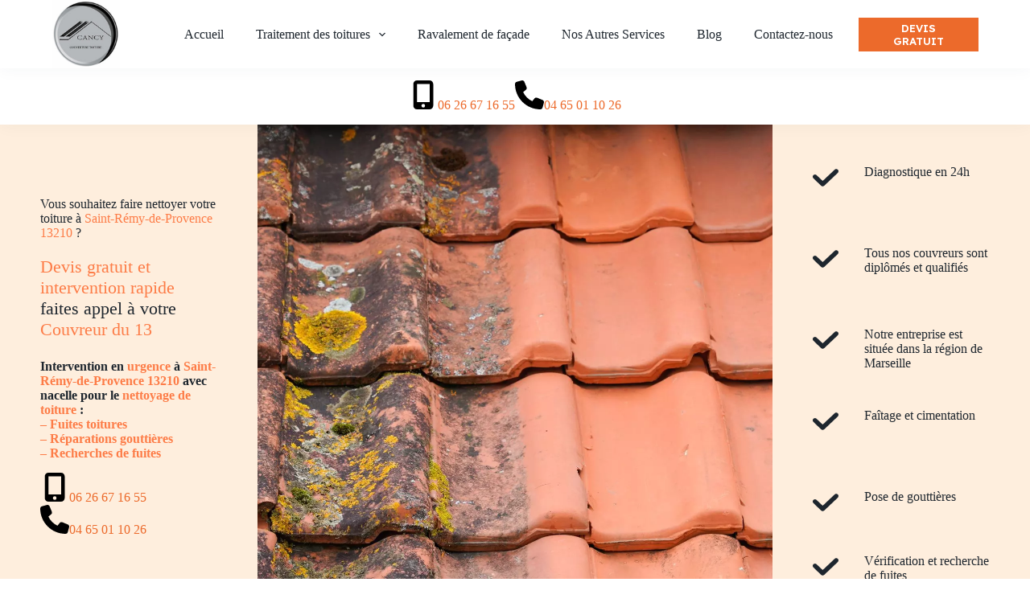

--- FILE ---
content_type: text/html; charset=UTF-8
request_url: https://renovation-toiture-13.com/nos-services/nettoyage-des-toitures-saint-remy-de-provence-13210/
body_size: 23484
content:
<!doctype html>
<html lang="fr-FR">
<head>
	
	<meta charset="UTF-8">
	<meta name="viewport" content="width=device-width, initial-scale=1, maximum-scale=5, viewport-fit=cover">
	<link rel="profile" href="https://gmpg.org/xfn/11">

	<meta name='robots' content='index, follow, max-image-preview:large, max-snippet:-1, max-video-preview:-1' />

	<!-- This site is optimized with the Yoast SEO plugin v22.9 - https://yoast.com/wordpress/plugins/seo/ -->
	<title>Nettoyage Toiture Saint-Rémy-de-Provence 13210 - Devis Gratuit &amp; Intervention Rapide</title>
	<meta name="description" content="Besoin de nettoyer votre toiture à Saint-Rémy-de-Provence 13210 ? Profitez d&#039;un devis gratuit et d&#039;une intervention rapide par nos couvreurs qualifiés." />
	<link rel="canonical" href="https://renovation-toiture-13.com/nos-services/nettoyage-des-toitures-saint-remy-de-provence-13210/" />
	<meta property="og:locale" content="fr_FR" />
	<meta property="og:type" content="article" />
	<meta property="og:title" content="Nettoyage Toiture Saint-Rémy-de-Provence 13210 - Devis Gratuit &amp; Intervention Rapide" />
	<meta property="og:description" content="Besoin de nettoyer votre toiture à Saint-Rémy-de-Provence 13210 ? Profitez d&#039;un devis gratuit et d&#039;une intervention rapide par nos couvreurs qualifiés." />
	<meta property="og:url" content="https://renovation-toiture-13.com/nos-services/nettoyage-des-toitures-saint-remy-de-provence-13210/" />
	<meta property="og:site_name" content="Rénovation des toitures 13" />
	<meta property="article:modified_time" content="2024-12-24T17:31:21+00:00" />
	<meta property="og:image" content="https://renovation-toiture-13.com/wp-content/uploads/2022/08/step-icon-1.svg" />
	<meta name="twitter:card" content="summary_large_image" />
	<meta name="twitter:label1" content="Durée de lecture estimée" />
	<meta name="twitter:data1" content="2 minutes" />
	<script type="application/ld+json" class="yoast-schema-graph">{"@context":"https://schema.org","@graph":[{"@type":"WebPage","@id":"https://renovation-toiture-13.com/nos-services/nettoyage-des-toitures-saint-remy-de-provence-13210/","url":"https://renovation-toiture-13.com/nos-services/nettoyage-des-toitures-saint-remy-de-provence-13210/","name":"Nettoyage Toiture Saint-Rémy-de-Provence 13210 - Devis Gratuit & Intervention Rapide","isPartOf":{"@id":"https://renovation-toiture-13.com/#website"},"primaryImageOfPage":{"@id":"https://renovation-toiture-13.com/nos-services/nettoyage-des-toitures-saint-remy-de-provence-13210/#primaryimage"},"image":{"@id":"https://renovation-toiture-13.com/nos-services/nettoyage-des-toitures-saint-remy-de-provence-13210/#primaryimage"},"thumbnailUrl":"https://renovation-toiture-13.com/wp-content/uploads/2022/08/step-icon-1.svg","datePublished":"2024-12-11T08:41:51+00:00","dateModified":"2024-12-24T17:31:21+00:00","description":"Besoin de nettoyer votre toiture à Saint-Rémy-de-Provence 13210 ? Profitez d'un devis gratuit et d'une intervention rapide par nos couvreurs qualifiés.","breadcrumb":{"@id":"https://renovation-toiture-13.com/nos-services/nettoyage-des-toitures-saint-remy-de-provence-13210/#breadcrumb"},"inLanguage":"fr-FR","potentialAction":[{"@type":"ReadAction","target":["https://renovation-toiture-13.com/nos-services/nettoyage-des-toitures-saint-remy-de-provence-13210/"]}]},{"@type":"ImageObject","inLanguage":"fr-FR","@id":"https://renovation-toiture-13.com/nos-services/nettoyage-des-toitures-saint-remy-de-provence-13210/#primaryimage","url":"https://renovation-toiture-13.com/wp-content/uploads/2022/08/step-icon-1.svg","contentUrl":"https://renovation-toiture-13.com/wp-content/uploads/2022/08/step-icon-1.svg"},{"@type":"BreadcrumbList","@id":"https://renovation-toiture-13.com/nos-services/nettoyage-des-toitures-saint-remy-de-provence-13210/#breadcrumb","itemListElement":[{"@type":"ListItem","position":1,"name":"Accueil","item":"https://renovation-toiture-13.com/"},{"@type":"ListItem","position":2,"name":"Nos Services","item":"https://renovation-toiture-13.com/nos-services/"},{"@type":"ListItem","position":3,"name":"Nettoyage des toitures à Saint-Rémy-de-Provence 13210"}]},{"@type":"WebSite","@id":"https://renovation-toiture-13.com/#website","url":"https://renovation-toiture-13.com/","name":"Rénovation des toitures 13","description":"Rénovation de votre toiture et ravalement de façade à Marseille","publisher":{"@id":"https://renovation-toiture-13.com/#organization"},"potentialAction":[{"@type":"SearchAction","target":{"@type":"EntryPoint","urlTemplate":"https://renovation-toiture-13.com/?s={search_term_string}"},"query-input":"required name=search_term_string"}],"inLanguage":"fr-FR"},{"@type":"Organization","@id":"https://renovation-toiture-13.com/#organization","name":"Cancy","url":"https://renovation-toiture-13.com/","logo":{"@type":"ImageObject","inLanguage":"fr-FR","@id":"https://renovation-toiture-13.com/#/schema/logo/image/","url":"https://renovation-toiture-13.com/wp-content/uploads/2024/06/Logo-Head.jpg","contentUrl":"https://renovation-toiture-13.com/wp-content/uploads/2024/06/Logo-Head.jpg","width":200,"height":200,"caption":"Cancy"},"image":{"@id":"https://renovation-toiture-13.com/#/schema/logo/image/"}}]}</script>
	<!-- / Yoast SEO plugin. -->


<link rel='dns-prefetch' href='//www.googletagmanager.com' />
<link rel='dns-prefetch' href='//fonts.googleapis.com' />
<link rel='dns-prefetch' href='//hcaptcha.com' />
<link rel="alternate" type="application/rss+xml" title="Rénovation des toitures 13 &raquo; Flux" href="https://renovation-toiture-13.com/feed/" />
<link rel="alternate" type="application/rss+xml" title="Rénovation des toitures 13 &raquo; Flux des commentaires" href="https://renovation-toiture-13.com/comments/feed/" />
<link rel="alternate" type="application/rss+xml" title="Rénovation des toitures 13 &raquo; Nettoyage des toitures à Saint-Rémy-de-Provence 13210 Flux des commentaires" href="https://renovation-toiture-13.com/nos-services/nettoyage-des-toitures-saint-remy-de-provence-13210/feed/" />
<link rel="alternate" title="oEmbed (JSON)" type="application/json+oembed" href="https://renovation-toiture-13.com/wp-json/oembed/1.0/embed?url=https%3A%2F%2Frenovation-toiture-13.com%2Fnos-services%2Fnettoyage-des-toitures-saint-remy-de-provence-13210%2F" />
<link rel="alternate" title="oEmbed (XML)" type="text/xml+oembed" href="https://renovation-toiture-13.com/wp-json/oembed/1.0/embed?url=https%3A%2F%2Frenovation-toiture-13.com%2Fnos-services%2Fnettoyage-des-toitures-saint-remy-de-provence-13210%2F&#038;format=xml" />
<style id='wp-img-auto-sizes-contain-inline-css'>
img:is([sizes=auto i],[sizes^="auto," i]){contain-intrinsic-size:3000px 1500px}
/*# sourceURL=wp-img-auto-sizes-contain-inline-css */
</style>
<link rel='stylesheet' id='blocksy-dynamic-global-css' href='https://renovation-toiture-13.com/wp-content/uploads/blocksy/css/global.css?ver=22542' media='all' />
<link rel='stylesheet' id='ugb-style-css-css' href='https://renovation-toiture-13.com/wp-content/plugins/stackable-ultimate-gutenberg-blocks/dist/frontend_blocks.css?ver=3.13.1' media='all' />
<style id='ugb-style-css-inline-css'>
:root {--stk-block-width-default-detected: 1290px;}
/*# sourceURL=ugb-style-css-inline-css */
</style>
<link rel='stylesheet' id='ugb-style-css-responsive-css' href='https://renovation-toiture-13.com/wp-content/plugins/stackable-ultimate-gutenberg-blocks/dist/frontend_blocks_responsive.css?ver=3.13.1' media='all' />
<link rel='stylesheet' id='wp-block-library-css' href='https://renovation-toiture-13.com/wp-includes/css/dist/block-library/style.min.css?ver=6.9' media='all' />
<style id='wp-block-heading-inline-css'>
h1:where(.wp-block-heading).has-background,h2:where(.wp-block-heading).has-background,h3:where(.wp-block-heading).has-background,h4:where(.wp-block-heading).has-background,h5:where(.wp-block-heading).has-background,h6:where(.wp-block-heading).has-background{padding:1.25em 2.375em}h1.has-text-align-left[style*=writing-mode]:where([style*=vertical-lr]),h1.has-text-align-right[style*=writing-mode]:where([style*=vertical-rl]),h2.has-text-align-left[style*=writing-mode]:where([style*=vertical-lr]),h2.has-text-align-right[style*=writing-mode]:where([style*=vertical-rl]),h3.has-text-align-left[style*=writing-mode]:where([style*=vertical-lr]),h3.has-text-align-right[style*=writing-mode]:where([style*=vertical-rl]),h4.has-text-align-left[style*=writing-mode]:where([style*=vertical-lr]),h4.has-text-align-right[style*=writing-mode]:where([style*=vertical-rl]),h5.has-text-align-left[style*=writing-mode]:where([style*=vertical-lr]),h5.has-text-align-right[style*=writing-mode]:where([style*=vertical-rl]),h6.has-text-align-left[style*=writing-mode]:where([style*=vertical-lr]),h6.has-text-align-right[style*=writing-mode]:where([style*=vertical-rl]){rotate:180deg}
/*# sourceURL=https://renovation-toiture-13.com/wp-includes/blocks/heading/style.min.css */
</style>
<style id='wp-block-image-inline-css'>
.wp-block-image>a,.wp-block-image>figure>a{display:inline-block}.wp-block-image img{box-sizing:border-box;height:auto;max-width:100%;vertical-align:bottom}@media not (prefers-reduced-motion){.wp-block-image img.hide{visibility:hidden}.wp-block-image img.show{animation:show-content-image .4s}}.wp-block-image[style*=border-radius] img,.wp-block-image[style*=border-radius]>a{border-radius:inherit}.wp-block-image.has-custom-border img{box-sizing:border-box}.wp-block-image.aligncenter{text-align:center}.wp-block-image.alignfull>a,.wp-block-image.alignwide>a{width:100%}.wp-block-image.alignfull img,.wp-block-image.alignwide img{height:auto;width:100%}.wp-block-image .aligncenter,.wp-block-image .alignleft,.wp-block-image .alignright,.wp-block-image.aligncenter,.wp-block-image.alignleft,.wp-block-image.alignright{display:table}.wp-block-image .aligncenter>figcaption,.wp-block-image .alignleft>figcaption,.wp-block-image .alignright>figcaption,.wp-block-image.aligncenter>figcaption,.wp-block-image.alignleft>figcaption,.wp-block-image.alignright>figcaption{caption-side:bottom;display:table-caption}.wp-block-image .alignleft{float:left;margin:.5em 1em .5em 0}.wp-block-image .alignright{float:right;margin:.5em 0 .5em 1em}.wp-block-image .aligncenter{margin-left:auto;margin-right:auto}.wp-block-image :where(figcaption){margin-bottom:1em;margin-top:.5em}.wp-block-image.is-style-circle-mask img{border-radius:9999px}@supports ((-webkit-mask-image:none) or (mask-image:none)) or (-webkit-mask-image:none){.wp-block-image.is-style-circle-mask img{border-radius:0;-webkit-mask-image:url('data:image/svg+xml;utf8,<svg viewBox="0 0 100 100" xmlns="http://www.w3.org/2000/svg"><circle cx="50" cy="50" r="50"/></svg>');mask-image:url('data:image/svg+xml;utf8,<svg viewBox="0 0 100 100" xmlns="http://www.w3.org/2000/svg"><circle cx="50" cy="50" r="50"/></svg>');mask-mode:alpha;-webkit-mask-position:center;mask-position:center;-webkit-mask-repeat:no-repeat;mask-repeat:no-repeat;-webkit-mask-size:contain;mask-size:contain}}:root :where(.wp-block-image.is-style-rounded img,.wp-block-image .is-style-rounded img){border-radius:9999px}.wp-block-image figure{margin:0}.wp-lightbox-container{display:flex;flex-direction:column;position:relative}.wp-lightbox-container img{cursor:zoom-in}.wp-lightbox-container img:hover+button{opacity:1}.wp-lightbox-container button{align-items:center;backdrop-filter:blur(16px) saturate(180%);background-color:#5a5a5a40;border:none;border-radius:4px;cursor:zoom-in;display:flex;height:20px;justify-content:center;opacity:0;padding:0;position:absolute;right:16px;text-align:center;top:16px;width:20px;z-index:100}@media not (prefers-reduced-motion){.wp-lightbox-container button{transition:opacity .2s ease}}.wp-lightbox-container button:focus-visible{outline:3px auto #5a5a5a40;outline:3px auto -webkit-focus-ring-color;outline-offset:3px}.wp-lightbox-container button:hover{cursor:pointer;opacity:1}.wp-lightbox-container button:focus{opacity:1}.wp-lightbox-container button:focus,.wp-lightbox-container button:hover,.wp-lightbox-container button:not(:hover):not(:active):not(.has-background){background-color:#5a5a5a40;border:none}.wp-lightbox-overlay{box-sizing:border-box;cursor:zoom-out;height:100vh;left:0;overflow:hidden;position:fixed;top:0;visibility:hidden;width:100%;z-index:100000}.wp-lightbox-overlay .close-button{align-items:center;cursor:pointer;display:flex;justify-content:center;min-height:40px;min-width:40px;padding:0;position:absolute;right:calc(env(safe-area-inset-right) + 16px);top:calc(env(safe-area-inset-top) + 16px);z-index:5000000}.wp-lightbox-overlay .close-button:focus,.wp-lightbox-overlay .close-button:hover,.wp-lightbox-overlay .close-button:not(:hover):not(:active):not(.has-background){background:none;border:none}.wp-lightbox-overlay .lightbox-image-container{height:var(--wp--lightbox-container-height);left:50%;overflow:hidden;position:absolute;top:50%;transform:translate(-50%,-50%);transform-origin:top left;width:var(--wp--lightbox-container-width);z-index:9999999999}.wp-lightbox-overlay .wp-block-image{align-items:center;box-sizing:border-box;display:flex;height:100%;justify-content:center;margin:0;position:relative;transform-origin:0 0;width:100%;z-index:3000000}.wp-lightbox-overlay .wp-block-image img{height:var(--wp--lightbox-image-height);min-height:var(--wp--lightbox-image-height);min-width:var(--wp--lightbox-image-width);width:var(--wp--lightbox-image-width)}.wp-lightbox-overlay .wp-block-image figcaption{display:none}.wp-lightbox-overlay button{background:none;border:none}.wp-lightbox-overlay .scrim{background-color:#fff;height:100%;opacity:.9;position:absolute;width:100%;z-index:2000000}.wp-lightbox-overlay.active{visibility:visible}@media not (prefers-reduced-motion){.wp-lightbox-overlay.active{animation:turn-on-visibility .25s both}.wp-lightbox-overlay.active img{animation:turn-on-visibility .35s both}.wp-lightbox-overlay.show-closing-animation:not(.active){animation:turn-off-visibility .35s both}.wp-lightbox-overlay.show-closing-animation:not(.active) img{animation:turn-off-visibility .25s both}.wp-lightbox-overlay.zoom.active{animation:none;opacity:1;visibility:visible}.wp-lightbox-overlay.zoom.active .lightbox-image-container{animation:lightbox-zoom-in .4s}.wp-lightbox-overlay.zoom.active .lightbox-image-container img{animation:none}.wp-lightbox-overlay.zoom.active .scrim{animation:turn-on-visibility .4s forwards}.wp-lightbox-overlay.zoom.show-closing-animation:not(.active){animation:none}.wp-lightbox-overlay.zoom.show-closing-animation:not(.active) .lightbox-image-container{animation:lightbox-zoom-out .4s}.wp-lightbox-overlay.zoom.show-closing-animation:not(.active) .lightbox-image-container img{animation:none}.wp-lightbox-overlay.zoom.show-closing-animation:not(.active) .scrim{animation:turn-off-visibility .4s forwards}}@keyframes show-content-image{0%{visibility:hidden}99%{visibility:hidden}to{visibility:visible}}@keyframes turn-on-visibility{0%{opacity:0}to{opacity:1}}@keyframes turn-off-visibility{0%{opacity:1;visibility:visible}99%{opacity:0;visibility:visible}to{opacity:0;visibility:hidden}}@keyframes lightbox-zoom-in{0%{transform:translate(calc((-100vw + var(--wp--lightbox-scrollbar-width))/2 + var(--wp--lightbox-initial-left-position)),calc(-50vh + var(--wp--lightbox-initial-top-position))) scale(var(--wp--lightbox-scale))}to{transform:translate(-50%,-50%) scale(1)}}@keyframes lightbox-zoom-out{0%{transform:translate(-50%,-50%) scale(1);visibility:visible}99%{visibility:visible}to{transform:translate(calc((-100vw + var(--wp--lightbox-scrollbar-width))/2 + var(--wp--lightbox-initial-left-position)),calc(-50vh + var(--wp--lightbox-initial-top-position))) scale(var(--wp--lightbox-scale));visibility:hidden}}
/*# sourceURL=https://renovation-toiture-13.com/wp-includes/blocks/image/style.min.css */
</style>
<style id='wp-block-group-inline-css'>
.wp-block-group{box-sizing:border-box}:where(.wp-block-group.wp-block-group-is-layout-constrained){position:relative}
/*# sourceURL=https://renovation-toiture-13.com/wp-includes/blocks/group/style.min.css */
</style>
<style id='wp-block-paragraph-inline-css'>
.is-small-text{font-size:.875em}.is-regular-text{font-size:1em}.is-large-text{font-size:2.25em}.is-larger-text{font-size:3em}.has-drop-cap:not(:focus):first-letter{float:left;font-size:8.4em;font-style:normal;font-weight:100;line-height:.68;margin:.05em .1em 0 0;text-transform:uppercase}body.rtl .has-drop-cap:not(:focus):first-letter{float:none;margin-left:.1em}p.has-drop-cap.has-background{overflow:hidden}:root :where(p.has-background){padding:1.25em 2.375em}:where(p.has-text-color:not(.has-link-color)) a{color:inherit}p.has-text-align-left[style*="writing-mode:vertical-lr"],p.has-text-align-right[style*="writing-mode:vertical-rl"]{rotate:180deg}
/*# sourceURL=https://renovation-toiture-13.com/wp-includes/blocks/paragraph/style.min.css */
</style>
<style id='global-styles-inline-css'>
:root{--wp--preset--aspect-ratio--square: 1;--wp--preset--aspect-ratio--4-3: 4/3;--wp--preset--aspect-ratio--3-4: 3/4;--wp--preset--aspect-ratio--3-2: 3/2;--wp--preset--aspect-ratio--2-3: 2/3;--wp--preset--aspect-ratio--16-9: 16/9;--wp--preset--aspect-ratio--9-16: 9/16;--wp--preset--color--black: #000000;--wp--preset--color--cyan-bluish-gray: #abb8c3;--wp--preset--color--white: #ffffff;--wp--preset--color--pale-pink: #f78da7;--wp--preset--color--vivid-red: #cf2e2e;--wp--preset--color--luminous-vivid-orange: #ff6900;--wp--preset--color--luminous-vivid-amber: #fcb900;--wp--preset--color--light-green-cyan: #7bdcb5;--wp--preset--color--vivid-green-cyan: #00d084;--wp--preset--color--pale-cyan-blue: #8ed1fc;--wp--preset--color--vivid-cyan-blue: #0693e3;--wp--preset--color--vivid-purple: #9b51e0;--wp--preset--color--palette-color-1: var(--theme-palette-color-1, #EC6A2B);--wp--preset--color--palette-color-2: var(--theme-palette-color-2, #fd7c47);--wp--preset--color--palette-color-3: var(--theme-palette-color-3, #687279);--wp--preset--color--palette-color-4: var(--theme-palette-color-4, #1E262E);--wp--preset--color--palette-color-5: var(--theme-palette-color-5, #FEEEDD);--wp--preset--color--palette-color-6: var(--theme-palette-color-6, #fff7ef);--wp--preset--color--palette-color-7: var(--theme-palette-color-7, #ffffff);--wp--preset--color--palette-color-8: var(--theme-palette-color-8, #ffffff);--wp--preset--gradient--vivid-cyan-blue-to-vivid-purple: linear-gradient(135deg,rgb(6,147,227) 0%,rgb(155,81,224) 100%);--wp--preset--gradient--light-green-cyan-to-vivid-green-cyan: linear-gradient(135deg,rgb(122,220,180) 0%,rgb(0,208,130) 100%);--wp--preset--gradient--luminous-vivid-amber-to-luminous-vivid-orange: linear-gradient(135deg,rgb(252,185,0) 0%,rgb(255,105,0) 100%);--wp--preset--gradient--luminous-vivid-orange-to-vivid-red: linear-gradient(135deg,rgb(255,105,0) 0%,rgb(207,46,46) 100%);--wp--preset--gradient--very-light-gray-to-cyan-bluish-gray: linear-gradient(135deg,rgb(238,238,238) 0%,rgb(169,184,195) 100%);--wp--preset--gradient--cool-to-warm-spectrum: linear-gradient(135deg,rgb(74,234,220) 0%,rgb(151,120,209) 20%,rgb(207,42,186) 40%,rgb(238,44,130) 60%,rgb(251,105,98) 80%,rgb(254,248,76) 100%);--wp--preset--gradient--blush-light-purple: linear-gradient(135deg,rgb(255,206,236) 0%,rgb(152,150,240) 100%);--wp--preset--gradient--blush-bordeaux: linear-gradient(135deg,rgb(254,205,165) 0%,rgb(254,45,45) 50%,rgb(107,0,62) 100%);--wp--preset--gradient--luminous-dusk: linear-gradient(135deg,rgb(255,203,112) 0%,rgb(199,81,192) 50%,rgb(65,88,208) 100%);--wp--preset--gradient--pale-ocean: linear-gradient(135deg,rgb(255,245,203) 0%,rgb(182,227,212) 50%,rgb(51,167,181) 100%);--wp--preset--gradient--electric-grass: linear-gradient(135deg,rgb(202,248,128) 0%,rgb(113,206,126) 100%);--wp--preset--gradient--midnight: linear-gradient(135deg,rgb(2,3,129) 0%,rgb(40,116,252) 100%);--wp--preset--gradient--juicy-peach: linear-gradient(to right, #ffecd2 0%, #fcb69f 100%);--wp--preset--gradient--young-passion: linear-gradient(to right, #ff8177 0%, #ff867a 0%, #ff8c7f 21%, #f99185 52%, #cf556c 78%, #b12a5b 100%);--wp--preset--gradient--true-sunset: linear-gradient(to right, #fa709a 0%, #fee140 100%);--wp--preset--gradient--morpheus-den: linear-gradient(to top, #30cfd0 0%, #330867 100%);--wp--preset--gradient--plum-plate: linear-gradient(135deg, #667eea 0%, #764ba2 100%);--wp--preset--gradient--aqua-splash: linear-gradient(15deg, #13547a 0%, #80d0c7 100%);--wp--preset--gradient--love-kiss: linear-gradient(to top, #ff0844 0%, #ffb199 100%);--wp--preset--gradient--new-retrowave: linear-gradient(to top, #3b41c5 0%, #a981bb 49%, #ffc8a9 100%);--wp--preset--gradient--plum-bath: linear-gradient(to top, #cc208e 0%, #6713d2 100%);--wp--preset--gradient--high-flight: linear-gradient(to right, #0acffe 0%, #495aff 100%);--wp--preset--gradient--teen-party: linear-gradient(-225deg, #FF057C 0%, #8D0B93 50%, #321575 100%);--wp--preset--gradient--fabled-sunset: linear-gradient(-225deg, #231557 0%, #44107A 29%, #FF1361 67%, #FFF800 100%);--wp--preset--gradient--arielle-smile: radial-gradient(circle 248px at center, #16d9e3 0%, #30c7ec 47%, #46aef7 100%);--wp--preset--gradient--itmeo-branding: linear-gradient(180deg, #2af598 0%, #009efd 100%);--wp--preset--gradient--deep-blue: linear-gradient(to right, #6a11cb 0%, #2575fc 100%);--wp--preset--gradient--strong-bliss: linear-gradient(to right, #f78ca0 0%, #f9748f 19%, #fd868c 60%, #fe9a8b 100%);--wp--preset--gradient--sweet-period: linear-gradient(to top, #3f51b1 0%, #5a55ae 13%, #7b5fac 25%, #8f6aae 38%, #a86aa4 50%, #cc6b8e 62%, #f18271 75%, #f3a469 87%, #f7c978 100%);--wp--preset--gradient--purple-division: linear-gradient(to top, #7028e4 0%, #e5b2ca 100%);--wp--preset--gradient--cold-evening: linear-gradient(to top, #0c3483 0%, #a2b6df 100%, #6b8cce 100%, #a2b6df 100%);--wp--preset--gradient--mountain-rock: linear-gradient(to right, #868f96 0%, #596164 100%);--wp--preset--gradient--desert-hump: linear-gradient(to top, #c79081 0%, #dfa579 100%);--wp--preset--gradient--ethernal-constance: linear-gradient(to top, #09203f 0%, #537895 100%);--wp--preset--gradient--happy-memories: linear-gradient(-60deg, #ff5858 0%, #f09819 100%);--wp--preset--gradient--grown-early: linear-gradient(to top, #0ba360 0%, #3cba92 100%);--wp--preset--gradient--morning-salad: linear-gradient(-225deg, #B7F8DB 0%, #50A7C2 100%);--wp--preset--gradient--night-call: linear-gradient(-225deg, #AC32E4 0%, #7918F2 48%, #4801FF 100%);--wp--preset--gradient--mind-crawl: linear-gradient(-225deg, #473B7B 0%, #3584A7 51%, #30D2BE 100%);--wp--preset--gradient--angel-care: linear-gradient(-225deg, #FFE29F 0%, #FFA99F 48%, #FF719A 100%);--wp--preset--gradient--juicy-cake: linear-gradient(to top, #e14fad 0%, #f9d423 100%);--wp--preset--gradient--rich-metal: linear-gradient(to right, #d7d2cc 0%, #304352 100%);--wp--preset--gradient--mole-hall: linear-gradient(-20deg, #616161 0%, #9bc5c3 100%);--wp--preset--gradient--cloudy-knoxville: linear-gradient(120deg, #fdfbfb 0%, #ebedee 100%);--wp--preset--gradient--soft-grass: linear-gradient(to top, #c1dfc4 0%, #deecdd 100%);--wp--preset--gradient--saint-petersburg: linear-gradient(135deg, #f5f7fa 0%, #c3cfe2 100%);--wp--preset--gradient--everlasting-sky: linear-gradient(135deg, #fdfcfb 0%, #e2d1c3 100%);--wp--preset--gradient--kind-steel: linear-gradient(-20deg, #e9defa 0%, #fbfcdb 100%);--wp--preset--gradient--over-sun: linear-gradient(60deg, #abecd6 0%, #fbed96 100%);--wp--preset--gradient--premium-white: linear-gradient(to top, #d5d4d0 0%, #d5d4d0 1%, #eeeeec 31%, #efeeec 75%, #e9e9e7 100%);--wp--preset--gradient--clean-mirror: linear-gradient(45deg, #93a5cf 0%, #e4efe9 100%);--wp--preset--gradient--wild-apple: linear-gradient(to top, #d299c2 0%, #fef9d7 100%);--wp--preset--gradient--snow-again: linear-gradient(to top, #e6e9f0 0%, #eef1f5 100%);--wp--preset--gradient--confident-cloud: linear-gradient(to top, #dad4ec 0%, #dad4ec 1%, #f3e7e9 100%);--wp--preset--gradient--glass-water: linear-gradient(to top, #dfe9f3 0%, white 100%);--wp--preset--gradient--perfect-white: linear-gradient(-225deg, #E3FDF5 0%, #FFE6FA 100%);--wp--preset--font-size--small: 13px;--wp--preset--font-size--medium: 20px;--wp--preset--font-size--large: clamp(22px, 1.375rem + ((1vw - 3.2px) * 0.625), 30px);--wp--preset--font-size--x-large: clamp(30px, 1.875rem + ((1vw - 3.2px) * 1.563), 50px);--wp--preset--font-size--xx-large: clamp(45px, 2.813rem + ((1vw - 3.2px) * 2.734), 80px);--wp--preset--spacing--20: 0.44rem;--wp--preset--spacing--30: 0.67rem;--wp--preset--spacing--40: 1rem;--wp--preset--spacing--50: 1.5rem;--wp--preset--spacing--60: 2.25rem;--wp--preset--spacing--70: 3.38rem;--wp--preset--spacing--80: 5.06rem;--wp--preset--shadow--natural: 6px 6px 9px rgba(0, 0, 0, 0.2);--wp--preset--shadow--deep: 12px 12px 50px rgba(0, 0, 0, 0.4);--wp--preset--shadow--sharp: 6px 6px 0px rgba(0, 0, 0, 0.2);--wp--preset--shadow--outlined: 6px 6px 0px -3px rgb(255, 255, 255), 6px 6px rgb(0, 0, 0);--wp--preset--shadow--crisp: 6px 6px 0px rgb(0, 0, 0);}:root { --wp--style--global--content-size: var(--theme-block-max-width);--wp--style--global--wide-size: var(--theme-block-wide-max-width); }:where(body) { margin: 0; }.wp-site-blocks > .alignleft { float: left; margin-right: 2em; }.wp-site-blocks > .alignright { float: right; margin-left: 2em; }.wp-site-blocks > .aligncenter { justify-content: center; margin-left: auto; margin-right: auto; }:where(.wp-site-blocks) > * { margin-block-start: var(--theme-content-spacing); margin-block-end: 0; }:where(.wp-site-blocks) > :first-child { margin-block-start: 0; }:where(.wp-site-blocks) > :last-child { margin-block-end: 0; }:root { --wp--style--block-gap: var(--theme-content-spacing); }:root :where(.is-layout-flow) > :first-child{margin-block-start: 0;}:root :where(.is-layout-flow) > :last-child{margin-block-end: 0;}:root :where(.is-layout-flow) > *{margin-block-start: var(--theme-content-spacing);margin-block-end: 0;}:root :where(.is-layout-constrained) > :first-child{margin-block-start: 0;}:root :where(.is-layout-constrained) > :last-child{margin-block-end: 0;}:root :where(.is-layout-constrained) > *{margin-block-start: var(--theme-content-spacing);margin-block-end: 0;}:root :where(.is-layout-flex){gap: var(--theme-content-spacing);}:root :where(.is-layout-grid){gap: var(--theme-content-spacing);}.is-layout-flow > .alignleft{float: left;margin-inline-start: 0;margin-inline-end: 2em;}.is-layout-flow > .alignright{float: right;margin-inline-start: 2em;margin-inline-end: 0;}.is-layout-flow > .aligncenter{margin-left: auto !important;margin-right: auto !important;}.is-layout-constrained > .alignleft{float: left;margin-inline-start: 0;margin-inline-end: 2em;}.is-layout-constrained > .alignright{float: right;margin-inline-start: 2em;margin-inline-end: 0;}.is-layout-constrained > .aligncenter{margin-left: auto !important;margin-right: auto !important;}.is-layout-constrained > :where(:not(.alignleft):not(.alignright):not(.alignfull)){max-width: var(--wp--style--global--content-size);margin-left: auto !important;margin-right: auto !important;}.is-layout-constrained > .alignwide{max-width: var(--wp--style--global--wide-size);}body .is-layout-flex{display: flex;}.is-layout-flex{flex-wrap: wrap;align-items: center;}.is-layout-flex > :is(*, div){margin: 0;}body .is-layout-grid{display: grid;}.is-layout-grid > :is(*, div){margin: 0;}body{padding-top: 0px;padding-right: 0px;padding-bottom: 0px;padding-left: 0px;}:root :where(.wp-element-button, .wp-block-button__link){font-style: inherit;font-weight: inherit;letter-spacing: inherit;text-transform: inherit;}.has-black-color{color: var(--wp--preset--color--black) !important;}.has-cyan-bluish-gray-color{color: var(--wp--preset--color--cyan-bluish-gray) !important;}.has-white-color{color: var(--wp--preset--color--white) !important;}.has-pale-pink-color{color: var(--wp--preset--color--pale-pink) !important;}.has-vivid-red-color{color: var(--wp--preset--color--vivid-red) !important;}.has-luminous-vivid-orange-color{color: var(--wp--preset--color--luminous-vivid-orange) !important;}.has-luminous-vivid-amber-color{color: var(--wp--preset--color--luminous-vivid-amber) !important;}.has-light-green-cyan-color{color: var(--wp--preset--color--light-green-cyan) !important;}.has-vivid-green-cyan-color{color: var(--wp--preset--color--vivid-green-cyan) !important;}.has-pale-cyan-blue-color{color: var(--wp--preset--color--pale-cyan-blue) !important;}.has-vivid-cyan-blue-color{color: var(--wp--preset--color--vivid-cyan-blue) !important;}.has-vivid-purple-color{color: var(--wp--preset--color--vivid-purple) !important;}.has-palette-color-1-color{color: var(--wp--preset--color--palette-color-1) !important;}.has-palette-color-2-color{color: var(--wp--preset--color--palette-color-2) !important;}.has-palette-color-3-color{color: var(--wp--preset--color--palette-color-3) !important;}.has-palette-color-4-color{color: var(--wp--preset--color--palette-color-4) !important;}.has-palette-color-5-color{color: var(--wp--preset--color--palette-color-5) !important;}.has-palette-color-6-color{color: var(--wp--preset--color--palette-color-6) !important;}.has-palette-color-7-color{color: var(--wp--preset--color--palette-color-7) !important;}.has-palette-color-8-color{color: var(--wp--preset--color--palette-color-8) !important;}.has-black-background-color{background-color: var(--wp--preset--color--black) !important;}.has-cyan-bluish-gray-background-color{background-color: var(--wp--preset--color--cyan-bluish-gray) !important;}.has-white-background-color{background-color: var(--wp--preset--color--white) !important;}.has-pale-pink-background-color{background-color: var(--wp--preset--color--pale-pink) !important;}.has-vivid-red-background-color{background-color: var(--wp--preset--color--vivid-red) !important;}.has-luminous-vivid-orange-background-color{background-color: var(--wp--preset--color--luminous-vivid-orange) !important;}.has-luminous-vivid-amber-background-color{background-color: var(--wp--preset--color--luminous-vivid-amber) !important;}.has-light-green-cyan-background-color{background-color: var(--wp--preset--color--light-green-cyan) !important;}.has-vivid-green-cyan-background-color{background-color: var(--wp--preset--color--vivid-green-cyan) !important;}.has-pale-cyan-blue-background-color{background-color: var(--wp--preset--color--pale-cyan-blue) !important;}.has-vivid-cyan-blue-background-color{background-color: var(--wp--preset--color--vivid-cyan-blue) !important;}.has-vivid-purple-background-color{background-color: var(--wp--preset--color--vivid-purple) !important;}.has-palette-color-1-background-color{background-color: var(--wp--preset--color--palette-color-1) !important;}.has-palette-color-2-background-color{background-color: var(--wp--preset--color--palette-color-2) !important;}.has-palette-color-3-background-color{background-color: var(--wp--preset--color--palette-color-3) !important;}.has-palette-color-4-background-color{background-color: var(--wp--preset--color--palette-color-4) !important;}.has-palette-color-5-background-color{background-color: var(--wp--preset--color--palette-color-5) !important;}.has-palette-color-6-background-color{background-color: var(--wp--preset--color--palette-color-6) !important;}.has-palette-color-7-background-color{background-color: var(--wp--preset--color--palette-color-7) !important;}.has-palette-color-8-background-color{background-color: var(--wp--preset--color--palette-color-8) !important;}.has-black-border-color{border-color: var(--wp--preset--color--black) !important;}.has-cyan-bluish-gray-border-color{border-color: var(--wp--preset--color--cyan-bluish-gray) !important;}.has-white-border-color{border-color: var(--wp--preset--color--white) !important;}.has-pale-pink-border-color{border-color: var(--wp--preset--color--pale-pink) !important;}.has-vivid-red-border-color{border-color: var(--wp--preset--color--vivid-red) !important;}.has-luminous-vivid-orange-border-color{border-color: var(--wp--preset--color--luminous-vivid-orange) !important;}.has-luminous-vivid-amber-border-color{border-color: var(--wp--preset--color--luminous-vivid-amber) !important;}.has-light-green-cyan-border-color{border-color: var(--wp--preset--color--light-green-cyan) !important;}.has-vivid-green-cyan-border-color{border-color: var(--wp--preset--color--vivid-green-cyan) !important;}.has-pale-cyan-blue-border-color{border-color: var(--wp--preset--color--pale-cyan-blue) !important;}.has-vivid-cyan-blue-border-color{border-color: var(--wp--preset--color--vivid-cyan-blue) !important;}.has-vivid-purple-border-color{border-color: var(--wp--preset--color--vivid-purple) !important;}.has-palette-color-1-border-color{border-color: var(--wp--preset--color--palette-color-1) !important;}.has-palette-color-2-border-color{border-color: var(--wp--preset--color--palette-color-2) !important;}.has-palette-color-3-border-color{border-color: var(--wp--preset--color--palette-color-3) !important;}.has-palette-color-4-border-color{border-color: var(--wp--preset--color--palette-color-4) !important;}.has-palette-color-5-border-color{border-color: var(--wp--preset--color--palette-color-5) !important;}.has-palette-color-6-border-color{border-color: var(--wp--preset--color--palette-color-6) !important;}.has-palette-color-7-border-color{border-color: var(--wp--preset--color--palette-color-7) !important;}.has-palette-color-8-border-color{border-color: var(--wp--preset--color--palette-color-8) !important;}.has-vivid-cyan-blue-to-vivid-purple-gradient-background{background: var(--wp--preset--gradient--vivid-cyan-blue-to-vivid-purple) !important;}.has-light-green-cyan-to-vivid-green-cyan-gradient-background{background: var(--wp--preset--gradient--light-green-cyan-to-vivid-green-cyan) !important;}.has-luminous-vivid-amber-to-luminous-vivid-orange-gradient-background{background: var(--wp--preset--gradient--luminous-vivid-amber-to-luminous-vivid-orange) !important;}.has-luminous-vivid-orange-to-vivid-red-gradient-background{background: var(--wp--preset--gradient--luminous-vivid-orange-to-vivid-red) !important;}.has-very-light-gray-to-cyan-bluish-gray-gradient-background{background: var(--wp--preset--gradient--very-light-gray-to-cyan-bluish-gray) !important;}.has-cool-to-warm-spectrum-gradient-background{background: var(--wp--preset--gradient--cool-to-warm-spectrum) !important;}.has-blush-light-purple-gradient-background{background: var(--wp--preset--gradient--blush-light-purple) !important;}.has-blush-bordeaux-gradient-background{background: var(--wp--preset--gradient--blush-bordeaux) !important;}.has-luminous-dusk-gradient-background{background: var(--wp--preset--gradient--luminous-dusk) !important;}.has-pale-ocean-gradient-background{background: var(--wp--preset--gradient--pale-ocean) !important;}.has-electric-grass-gradient-background{background: var(--wp--preset--gradient--electric-grass) !important;}.has-midnight-gradient-background{background: var(--wp--preset--gradient--midnight) !important;}.has-juicy-peach-gradient-background{background: var(--wp--preset--gradient--juicy-peach) !important;}.has-young-passion-gradient-background{background: var(--wp--preset--gradient--young-passion) !important;}.has-true-sunset-gradient-background{background: var(--wp--preset--gradient--true-sunset) !important;}.has-morpheus-den-gradient-background{background: var(--wp--preset--gradient--morpheus-den) !important;}.has-plum-plate-gradient-background{background: var(--wp--preset--gradient--plum-plate) !important;}.has-aqua-splash-gradient-background{background: var(--wp--preset--gradient--aqua-splash) !important;}.has-love-kiss-gradient-background{background: var(--wp--preset--gradient--love-kiss) !important;}.has-new-retrowave-gradient-background{background: var(--wp--preset--gradient--new-retrowave) !important;}.has-plum-bath-gradient-background{background: var(--wp--preset--gradient--plum-bath) !important;}.has-high-flight-gradient-background{background: var(--wp--preset--gradient--high-flight) !important;}.has-teen-party-gradient-background{background: var(--wp--preset--gradient--teen-party) !important;}.has-fabled-sunset-gradient-background{background: var(--wp--preset--gradient--fabled-sunset) !important;}.has-arielle-smile-gradient-background{background: var(--wp--preset--gradient--arielle-smile) !important;}.has-itmeo-branding-gradient-background{background: var(--wp--preset--gradient--itmeo-branding) !important;}.has-deep-blue-gradient-background{background: var(--wp--preset--gradient--deep-blue) !important;}.has-strong-bliss-gradient-background{background: var(--wp--preset--gradient--strong-bliss) !important;}.has-sweet-period-gradient-background{background: var(--wp--preset--gradient--sweet-period) !important;}.has-purple-division-gradient-background{background: var(--wp--preset--gradient--purple-division) !important;}.has-cold-evening-gradient-background{background: var(--wp--preset--gradient--cold-evening) !important;}.has-mountain-rock-gradient-background{background: var(--wp--preset--gradient--mountain-rock) !important;}.has-desert-hump-gradient-background{background: var(--wp--preset--gradient--desert-hump) !important;}.has-ethernal-constance-gradient-background{background: var(--wp--preset--gradient--ethernal-constance) !important;}.has-happy-memories-gradient-background{background: var(--wp--preset--gradient--happy-memories) !important;}.has-grown-early-gradient-background{background: var(--wp--preset--gradient--grown-early) !important;}.has-morning-salad-gradient-background{background: var(--wp--preset--gradient--morning-salad) !important;}.has-night-call-gradient-background{background: var(--wp--preset--gradient--night-call) !important;}.has-mind-crawl-gradient-background{background: var(--wp--preset--gradient--mind-crawl) !important;}.has-angel-care-gradient-background{background: var(--wp--preset--gradient--angel-care) !important;}.has-juicy-cake-gradient-background{background: var(--wp--preset--gradient--juicy-cake) !important;}.has-rich-metal-gradient-background{background: var(--wp--preset--gradient--rich-metal) !important;}.has-mole-hall-gradient-background{background: var(--wp--preset--gradient--mole-hall) !important;}.has-cloudy-knoxville-gradient-background{background: var(--wp--preset--gradient--cloudy-knoxville) !important;}.has-soft-grass-gradient-background{background: var(--wp--preset--gradient--soft-grass) !important;}.has-saint-petersburg-gradient-background{background: var(--wp--preset--gradient--saint-petersburg) !important;}.has-everlasting-sky-gradient-background{background: var(--wp--preset--gradient--everlasting-sky) !important;}.has-kind-steel-gradient-background{background: var(--wp--preset--gradient--kind-steel) !important;}.has-over-sun-gradient-background{background: var(--wp--preset--gradient--over-sun) !important;}.has-premium-white-gradient-background{background: var(--wp--preset--gradient--premium-white) !important;}.has-clean-mirror-gradient-background{background: var(--wp--preset--gradient--clean-mirror) !important;}.has-wild-apple-gradient-background{background: var(--wp--preset--gradient--wild-apple) !important;}.has-snow-again-gradient-background{background: var(--wp--preset--gradient--snow-again) !important;}.has-confident-cloud-gradient-background{background: var(--wp--preset--gradient--confident-cloud) !important;}.has-glass-water-gradient-background{background: var(--wp--preset--gradient--glass-water) !important;}.has-perfect-white-gradient-background{background: var(--wp--preset--gradient--perfect-white) !important;}.has-small-font-size{font-size: var(--wp--preset--font-size--small) !important;}.has-medium-font-size{font-size: var(--wp--preset--font-size--medium) !important;}.has-large-font-size{font-size: var(--wp--preset--font-size--large) !important;}.has-x-large-font-size{font-size: var(--wp--preset--font-size--x-large) !important;}.has-xx-large-font-size{font-size: var(--wp--preset--font-size--xx-large) !important;}
/*# sourceURL=global-styles-inline-css */
</style>

<link rel='stylesheet' id='parent-style-css' href='https://renovation-toiture-13.com/wp-content/themes/blocksy/style.css?ver=6.9' media='all' />
<link rel='stylesheet' id='blocksy-fonts-font-source-google-css' href='https://fonts.googleapis.com/css2?family=Lexend:wght@400;500;600;700&#038;display=swap' media='all' />
<link rel='stylesheet' id='ct-main-styles-css' href='https://renovation-toiture-13.com/wp-content/themes/blocksy/static/bundle/main.min.css?ver=2.0.55' media='all' />
<link rel='stylesheet' id='ct-stackable-styles-css' href='https://renovation-toiture-13.com/wp-content/themes/blocksy/static/bundle/stackable.min.css?ver=2.0.55' media='all' />
<link rel='stylesheet' id='ct-wpforms-styles-css' href='https://renovation-toiture-13.com/wp-content/themes/blocksy/static/bundle/wpforms.min.css?ver=2.0.55' media='all' />

<!-- Extrait de code de la balise Google (gtag.js) ajouté par Site Kit -->
<!-- Extrait Google Analytics ajouté par Site Kit -->
<script src="https://www.googletagmanager.com/gtag/js?id=GT-MBNLTF4V" id="google_gtagjs-js" async></script>
<script id="google_gtagjs-js-after">
window.dataLayer = window.dataLayer || [];function gtag(){dataLayer.push(arguments);}
gtag("set","linker",{"domains":["renovation-toiture-13.com"]});
gtag("js", new Date());
gtag("set", "developer_id.dZTNiMT", true);
gtag("config", "GT-MBNLTF4V");
 window._googlesitekit = window._googlesitekit || {}; window._googlesitekit.throttledEvents = []; window._googlesitekit.gtagEvent = (name, data) => { var key = JSON.stringify( { name, data } ); if ( !! window._googlesitekit.throttledEvents[ key ] ) { return; } window._googlesitekit.throttledEvents[ key ] = true; setTimeout( () => { delete window._googlesitekit.throttledEvents[ key ]; }, 5 ); gtag( "event", name, { ...data, event_source: "site-kit" } ); }; 
//# sourceURL=google_gtagjs-js-after
</script>
<link rel="https://api.w.org/" href="https://renovation-toiture-13.com/wp-json/" /><link rel="alternate" title="JSON" type="application/json" href="https://renovation-toiture-13.com/wp-json/wp/v2/pages/4371" /><link rel="EditURI" type="application/rsd+xml" title="RSD" href="https://renovation-toiture-13.com/xmlrpc.php?rsd" />
<meta name="generator" content="WordPress 6.9" />
<link rel='shortlink' href='https://renovation-toiture-13.com/?p=4371' />
<meta name="generator" content="Site Kit by Google 1.166.0" /><script type='text/javascript'>
/* <![CDATA[ */
var VPData = {"version":"3.3.8","pro":false,"__":{"couldnt_retrieve_vp":"Couldn't retrieve Visual Portfolio ID.","pswp_close":"Fermer (\u00c9chap)","pswp_share":"Partager","pswp_fs":"Ouvrir\/fermer le plein \u00e9cran","pswp_zoom":"Zoomer\/d\u00e9zoomer","pswp_prev":"Pr\u00e9c\u00e9dent (fl\u00e8che gauche)","pswp_next":"Suivant (fl\u00e8che droite)","pswp_share_fb":"Partager sur Facebook","pswp_share_tw":"Tweeter","pswp_share_pin":"L\u2019\u00e9pingler","pswp_download":"T\u00e9l\u00e9charger","fancybox_close":"Fermer","fancybox_next":"Suivant","fancybox_prev":"Pr\u00e9c\u00e9dent","fancybox_error":"Le contenu demand\u00e9 ne peut pas \u00eatre charg\u00e9. <br \/> Veuillez r\u00e9essayer ult\u00e9rieurement.","fancybox_play_start":"D\u00e9marrer le diaporama","fancybox_play_stop":"Mettre le diaporama en pause","fancybox_full_screen":"Plein \u00e9cran","fancybox_thumbs":"Miniatures","fancybox_download":"T\u00e9l\u00e9charger","fancybox_share":"Partager","fancybox_zoom":"Zoom"},"settingsPopupGallery":{"enable_on_wordpress_images":false,"vendor":"fancybox","deep_linking":false,"deep_linking_url_to_share_images":false,"show_arrows":true,"show_counter":true,"show_zoom_button":true,"show_fullscreen_button":true,"show_share_button":true,"show_close_button":true,"show_thumbs":true,"show_download_button":false,"show_slideshow":false,"click_to_zoom":true,"restore_focus":true},"screenSizes":[320,576,768,992,1200]};
/* ]]> */
</script>
		<noscript>
			<style type="text/css">
				.vp-portfolio__preloader-wrap{display:none}.vp-portfolio__filter-wrap,.vp-portfolio__items-wrap,.vp-portfolio__pagination-wrap,.vp-portfolio__sort-wrap{opacity:1;visibility:visible}.vp-portfolio__item .vp-portfolio__item-img noscript+img,.vp-portfolio__thumbnails-wrap{display:none}
			</style>
		</noscript>
		<meta name="ti-site-data" content="eyJyIjoiMTowITc6MCEzMDowIiwibyI6Imh0dHBzOlwvXC9yZW5vdmF0aW9uLXRvaXR1cmUtMTMuY29tXC93cC1hZG1pblwvYWRtaW4tYWpheC5waHA/YWN0aW9uPXRpX29ubGluZV91c2Vyc19nb29nbGUmYW1wO3A9JTJGbm9zLXNlcnZpY2VzJTJGbmV0dG95YWdlLWRlcy10b2l0dXJlcy1zYWludC1yZW15LWRlLXByb3ZlbmNlLTEzMjEwJTJGJmFtcDtfd3Bub25jZT0xOTU0MzUzYzIxIn0=" /><style>
.h-captcha{position:relative;display:block;margin-bottom:2rem;padding:0;clear:both}.h-captcha[data-size="normal"]{width:303px;height:78px}.h-captcha[data-size="compact"]{width:164px;height:144px}.h-captcha[data-size="invisible"]{display:none}.h-captcha::before{content:'';display:block;position:absolute;top:0;left:0;background:url(https://renovation-toiture-13.com/wp-content/plugins/hcaptcha-for-forms-and-more/assets/images/hcaptcha-div-logo.svg) no-repeat;border:1px solid #fff0;border-radius:4px}.h-captcha[data-size="normal"]::before{width:300px;height:74px;background-position:94% 28%}.h-captcha[data-size="compact"]::before{width:156px;height:136px;background-position:50% 79%}.h-captcha[data-theme="light"]::before,body.is-light-theme .h-captcha[data-theme="auto"]::before,.h-captcha[data-theme="auto"]::before{background-color:#fafafa;border:1px solid #e0e0e0}.h-captcha[data-theme="dark"]::before,body.is-dark-theme .h-captcha[data-theme="auto"]::before,html.wp-dark-mode-active .h-captcha[data-theme="auto"]::before,html.drdt-dark-mode .h-captcha[data-theme="auto"]::before{background-image:url(https://renovation-toiture-13.com/wp-content/plugins/hcaptcha-for-forms-and-more/assets/images/hcaptcha-div-logo-white.svg);background-repeat:no-repeat;background-color:#333;border:1px solid #f5f5f5}@media (prefers-color-scheme:dark){.h-captcha[data-theme="auto"]::before{background-image:url(https://renovation-toiture-13.com/wp-content/plugins/hcaptcha-for-forms-and-more/assets/images/hcaptcha-div-logo-white.svg);background-repeat:no-repeat;background-color:#333;border:1px solid #f5f5f5}}.h-captcha[data-theme="custom"]::before{background-color:initial}.h-captcha[data-size="invisible"]::before{display:none}.h-captcha iframe{position:relative}div[style*="z-index: 2147483647"] div[style*="border-width: 11px"][style*="position: absolute"][style*="pointer-events: none"]{border-style:none}
</style>
<noscript><link rel='stylesheet' href='https://renovation-toiture-13.com/wp-content/themes/blocksy/static/bundle/no-scripts.min.css' type='text/css'></noscript>
		<style type="text/css">
			/* If html does not have either class, do not show lazy loaded images. */
			html:not(.vp-lazyload-enabled):not(.js) .vp-lazyload {
				display: none;
			}
		</style>
		<script>
			document.documentElement.classList.add(
				'vp-lazyload-enabled'
			);
		</script>
		
<style class="stk-block-styles">.stk-81f3cf9,.stk-f63745e,.stk-3696e04{margin-bottom:0px !important}.stk-cea3d92-container,.stk-20c9c21-container,.stk-f705c5e-container,.stk-418c178-container,.stk-8123fda-container,.stk-ded9a62-container,.stk-9c69386-container,.stk-de994e3-container,.stk-782d269-container,.stk-32634aa-container,.stk-770a4a0-container,.stk-cc06af2-container{margin-top:0px !important;margin-right:0px !important;margin-bottom:0px !important;margin-left:0px !important}.stk-cea3d92{background-color:var(--theme-palette-color-5,#FEEEDD) !important;padding-top:90px !important;padding-right:50px !important;padding-bottom:90px !important;padding-left:50px !important}.stk-cea3d92:before,.stk-f705c5e:before{background-color:var(--theme-palette-color-5,#FEEEDD) !important}.stk-c299fe7,.stk-c683b26,.stk-0dfa611,.stk-14ba58f,.stk-e075916,.stk-f211d29,.stk-9ad70ac,.stk-f3aa186{margin-bottom:20px !important}.stk-28d800c .stk-block-heading__text{font-size:22px !important}.stk-a3f71f2 .stk-button-group{flex-direction:column !important;align-items:flex-start !important}.stk-a3f71f2 .stk-block{flex-basis:auto !important}.stk-20c9c21{background-image:url(https://renovation-toiture-13.com/wp-content/uploads/2024/06/Nettoyage-toiture.webp) !important;background-position:top center !important;background-repeat:no-repeat !important}.stk-f705c5e-inner-blocks,.stk-de994e3-inner-blocks,.stk-782d269-inner-blocks,.stk-32634aa-inner-blocks,.stk-770a4a0-inner-blocks,.stk-cc06af2-inner-blocks{justify-content:center !important}.stk-f705c5e{background-color:var(--theme-palette-color-5,#FEEEDD) !important;padding-top:50px !important;padding-right:50px !important;padding-bottom:50px !important;padding-left:50px !important}.stk-00ce618,.stk-1aaec63,.stk-5db6e2d,.stk-6ec1b9a,.stk-fcb46c2{margin-bottom:45px !important}:is(.stk-00ce618, .stk-1aaec63, .stk-5db6e2d, .stk-6ec1b9a, .stk-72201c9, .stk-fcb46c2) .stk-block-icon{flex-basis:70px !important}:is(.stk-1db224e, .stk-e9068fe, .stk-6f0f8a3, .stk-29210f7, .stk-93f69d3, .stk-3323437) .stk--svg-wrapper .stk--inner-svg svg:last-child{height:20px !important;width:20px !important}:is(.stk-1db224e, .stk-e9068fe, .stk-6f0f8a3, .stk-29210f7, .stk-93f69d3, .stk-3323437) .stk--svg-wrapper .stk--inner-svg svg:last-child,:is(.stk-1db224e, .stk-e9068fe, .stk-6f0f8a3, .stk-29210f7, .stk-93f69d3, .stk-3323437) .stk--svg-wrapper .stk--inner-svg svg:last-child :is(g,path,rect,polygon,ellipse){fill:var(--theme-palette-color-8,#ffffff) !important}:is(.stk-1db224e, .stk-e9068fe, .stk-6f0f8a3, .stk-29210f7, .stk-93f69d3, .stk-3323437) .stk--svg-wrapper .stk--inner-svg{background-color:var(--theme-palette-color-2,#fd7c47) !important;padding:13px !important}.stk-6081fdb,.stk-b0a7da0,.stk-00aff4d{height:130px !important}.stk-9b6a928,.stk-eb5e9eb{margin-bottom:10px !important}:is(.stk-9b6a928, .stk-eb5e9eb) .stk-block-text__text{color:var(--theme-palette-color-1,#ff6310) !important;font-weight:500 !important}.stk-75ab686,.stk-482e757,.stk-ca825a8{margin-bottom:60px !important}.stk-13e57bb,.stk-918b9c4,.stk-7e3db3f,.stk-70d5eec,.stk-2e7391c,.stk-9b0af3f,.stk-fcd2da4,.stk-213c4c6{margin-bottom:30px !important}.stk-13e57bb-column,.stk-f63745e-column,.stk-213c4c6-column,.stk-3696e04-column{--stk-column-gap:30px !important;row-gap:30px !important}.stk-0e58119-container,.stk-ec8ba40-container,.stk-57f440d-container,.stk-d35bccb-container,.stk-0858e52-container,.stk-43d8fab-container{margin-top:0px !important;margin-right:0px !important;margin-bottom:0px !important;margin-left:0px !important;background-color:var(--theme-palette-color-8,#ffffff) !important;box-shadow:none !important;border-style:solid !important;border-color:var(--theme-palette-color-5,#FEEEDD) !important;border-top-width:1px !important;border-right-width:1px !important;border-bottom-width:1px !important;border-left-width:1px !important;padding-top:50px !important;padding-right:50px !important;padding-bottom:50px !important;padding-left:50px !important}.stk-0e58119-container:before,.stk-ec8ba40-container:before,.stk-57f440d-container:before,.stk-d35bccb-container:before,.stk-0858e52-container:before,.stk-43d8fab-container:before{background-color:var(--theme-palette-color-8,#ffffff) !important}:is(.stk-918b9c4, .stk-7e3db3f, .stk-70d5eec, .stk-2e7391c, .stk-9b0af3f, .stk-fcd2da4) .stk-img-wrapper{width:120px !important}:is(.stk-cc464e8, .stk-2b5d926, .stk-1f75067, .stk-c315cfe, .stk-7820be6, .stk-3686bbe) .stk-block-text__text{color:var(--theme-palette-color-3,#687279) !important}.stk-ca8689c{height:125px !important}.stk-af091f8{margin-top:-120px !important;margin-bottom:0px !important}.stk-418c178{background-color:var(--theme-palette-color-1,#ff6310) !important;padding-top:50px !important;padding-right:50px !important;padding-bottom:50px !important;padding-left:60px !important;margin-top:80px !important}.stk-418c178:before{background-color:var(--theme-palette-color-1,#ff6310) !important}.stk-6557604 .stk--block-align-6557604{align-items:center !important}.stk-6557604-column{--stk-column-gap:10px !important}.stk-faaac09 .stk--svg-wrapper .stk--inner-svg svg:last-child{height:24px !important;width:24px !important}.stk-faaac09 .stk--svg-wrapper .stk--inner-svg{background-color:var(--theme-palette-color-8,#ffffff) !important;padding:15px !important}:is(.stk-a3a4f99, .stk-f89ac87, .stk-e81d722, .stk-5dba9d0, .stk-c4398a1, .stk-e00a737, .stk-f3aa186) .stk-block-heading__text{color:var(--theme-palette-color-8,#ffffff) !important}.stk-eb00812 .stk--svg-wrapper .stk--inner-svg svg:last-child{height:48px !important;width:48px !important}.stk-eb00812 .stk--svg-wrapper .stk--inner-svg{background-color:var(--theme-palette-color-4,#1E262E) !important;border-radius:100% !important}.stk-de994e3{background-color:#000000 !important;background-image:url(https://renovation-toiture-13.com/wp-content/uploads/2024/06/Renovation-de-toiture-3.jpg) !important;border-top-left-radius:15px !important;border-top-right-radius:15px !important;border-bottom-right-radius:15px !important;border-bottom-left-radius:15px !important;overflow:hidden !important;min-height:400px !important;padding-top:40px !important;padding-right:40px !important;padding-bottom:40px !important;padding-left:40px !important}.stk-de994e3:before,.stk-782d269:before,.stk-32634aa:before,.stk-770a4a0:before,.stk-cc06af2:before{background-color:#000000 !important;opacity:0.2 !important}.stk-782d269{background-color:#000000 !important;background-image:url(https://renovation-toiture-13.com/wp-content/uploads/2024/06/Photo-4-2.jpg) !important;border-top-left-radius:15px !important;border-top-right-radius:15px !important;border-bottom-right-radius:15px !important;border-bottom-left-radius:15px !important;overflow:hidden !important;min-height:400px !important;padding-top:40px !important;padding-right:40px !important;padding-bottom:40px !important;padding-left:40px !important}.stk-32634aa{background-color:#000000 !important;background-image:url(https://renovation-toiture-13.com/wp-content/uploads/2024/06/Pose-de-Velux.jpg) !important;border-top-left-radius:15px !important;border-top-right-radius:15px !important;border-bottom-right-radius:15px !important;border-bottom-left-radius:15px !important;overflow:hidden !important;min-height:400px !important;padding-top:40px !important;padding-right:40px !important;padding-bottom:40px !important;padding-left:40px !important}.stk-770a4a0{background-color:#000000 !important;background-image:url(https://renovation-toiture-13.com/wp-content/uploads/2024/06/Photo-21.jpg) !important;border-top-left-radius:15px !important;border-top-right-radius:15px !important;border-bottom-right-radius:15px !important;border-bottom-left-radius:15px !important;overflow:hidden !important;min-height:400px !important;padding-top:50px !important;padding-right:50px !important;padding-bottom:50px !important;padding-left:50px !important}.stk-cc06af2{background-color:#000000 !important;background-image:url(https://renovation-toiture-13.com/wp-content/uploads/2024/06/Installation-de-goutiere-4.jpg) !important;border-top-left-radius:15px !important;border-top-right-radius:15px !important;border-bottom-right-radius:15px !important;border-bottom-left-radius:15px !important;overflow:hidden !important;min-height:400px !important;padding-top:40px !important;padding-right:40px !important;padding-bottom:40px !important;padding-left:40px !important}.stk-d09f0d5{background-color:var(--theme-palette-color-2,#fd7c47) !important;padding-top:130px !important;padding-bottom:130px !important;margin-bottom:0px !important}.stk-d09f0d5:before{background-color:var(--theme-palette-color-2,#fd7c47) !important}.stk-eb131a3-container{margin-top:0px !important;margin-right:auto !important;margin-bottom:0px !important;margin-left:auto !important;max-width:1000px !important}.stk-1e971a1{margin-bottom:40px !important;opacity:0.5 !important}.stk-1e971a1 .stk--svg-wrapper .stk--inner-svg svg:last-child{height:60px !important;width:60px !important}.stk-1e971a1 .stk--svg-wrapper .stk--inner-svg svg:last-child,.stk-1e971a1 .stk--svg-wrapper .stk--inner-svg svg:last-child :is(g,path,rect,polygon,ellipse){fill:var(--theme-palette-color-7,#ffffff) !important}.stk-ca825a8 .stk-block-text__text{font-size:20px !important;color:var(--theme-palette-color-8,#ffffff) !important}.stk-0e58119-container:hover,.stk-0e58119-container:hover:before,.stk-ec8ba40-container:hover,.stk-ec8ba40-container:hover:before,.stk-57f440d-container:hover,.stk-57f440d-container:hover:before,.stk-d35bccb-container:hover,.stk-d35bccb-container:hover:before,.stk-0858e52-container:hover,.stk-0858e52-container:hover:before,.stk-43d8fab-container:hover,.stk-43d8fab-container:hover:before{background-color:var(--theme-palette-color-6,#fff7ef) !important}:where(.stk-hover-parent:hover,.stk-hover-parent.stk--is-hovered) .stk-eb00812 .stk--svg-wrapper .stk--inner-svg{background-color:#000000 !important}.stk-de994e3:hover:before,.stk-782d269:hover:before,.stk-32634aa:hover:before,.stk-770a4a0:hover:before,.stk-cc06af2:hover:before{background-color:#000000 !important;opacity:0.7 !important}@media screen and (min-width:768px){.stk-cea3d92,.stk-f705c5e{flex:var(--stk-flex-grow,1) 1 25% !important}.stk-20c9c21{flex:var(--stk-flex-grow,1) 1 50% !important}.stk-8123fda{flex:var(--stk-flex-grow,1) 1 calc(10.599999999999994% - var(--stk-column-gap,0px) * 2 / 3 ) !important}.stk-ded9a62{flex:var(--stk-flex-grow,1) 1 calc(59.4% - var(--stk-column-gap,0px) * 2 / 3 ) !important}.stk-9c69386{flex:var(--stk-flex-grow,1) 1 calc(30% - var(--stk-column-gap,0px) * 2 / 3 ) !important}}@media screen and (min-width:768px) and (max-width:1023px){.stk-cea3d92{flex:var(--stk-flex-grow,1) 1 calc(40% - var(--stk-column-gap,0px) * 1 / 2 ) !important}.stk-20c9c21{flex:var(--stk-flex-grow,1) 1 calc(60% - var(--stk-column-gap,0px) * 1 / 2 ) !important}.stk-f705c5e{flex:var(--stk-flex-grow,1) 1 calc(100% - var(--stk-column-gap,0px) * 0 / 1 ) !important}.stk-8123fda{flex:var(--stk-flex-grow,1) 1 calc(10% - var(--stk-column-gap,0px) * 2 / 3 ) !important}.stk-ded9a62{flex:var(--stk-flex-grow,1) 1 calc(60% - var(--stk-column-gap,0px) * 2 / 3 ) !important}.stk-9c69386{flex:var(--stk-flex-grow,1) 1 calc(30% - var(--stk-column-gap,0px) * 2 / 3 ) !important}}@media screen and (max-width:1023px){.stk-cea3d92{padding-right:40px !important;padding-left:40px !important}.stk-c299fe7{margin-bottom:20px !important}:is(.stk-c299fe7, .stk-a3a4f99, .stk-f3aa186) .stk-block-heading__text{font-size:25px !important}.stk-28d800c .stk-block-heading__text{font-size:22px !important}.stk-f705c5e{padding-top:60px !important;padding-right:40px !important;padding-bottom:60px !important;padding-left:40px !important}.stk-6081fdb,.stk-ca8689c,.stk-b0a7da0,.stk-00aff4d{height:80px !important}.stk-75ab686,.stk-482e757,.stk-ca825a8{margin-bottom:40px !important}:is(.stk-75ab686, .stk-482e757) .stk-block-heading__text{font-size:30px !important}.stk-0e58119-container,.stk-ec8ba40-container,.stk-57f440d-container,.stk-d35bccb-container,.stk-0858e52-container,.stk-43d8fab-container,.stk-418c178{padding-top:40px !important;padding-right:40px !important;padding-bottom:40px !important;padding-left:40px !important}:is(.stk-918b9c4, .stk-7e3db3f, .stk-70d5eec, .stk-2e7391c, .stk-9b0af3f, .stk-fcd2da4) .stk-img-wrapper{width:80px !important}.stk-af091f8{margin-bottom:80px !important}.stk-faaac09 .stk--svg-wrapper .stk--inner-svg svg:last-child{height:20px !important;width:20px !important}.stk-de994e3,.stk-782d269,.stk-32634aa,.stk-770a4a0,.stk-cc06af2{min-height:300px !important}:is(.stk-f89ac87, .stk-e81d722, .stk-5dba9d0, .stk-c4398a1, .stk-e00a737) .stk-block-heading__text{font-size:20px !important}.stk-d09f0d5{padding-top:80px !important;padding-bottom:80px !important}.stk-1e971a1{margin-bottom:30px !important}.stk-1e971a1 .stk--svg-wrapper .stk--inner-svg svg:last-child{height:40px !important;width:40px !important}.stk-ca825a8 .stk-block-text__text{font-size:18px !important}}@media screen and (max-width:767px){.stk-81f3cf9{margin-top:60px !important}.stk-81f3cf9-column{row-gap:60px !important}.stk-cea3d92,.stk-418c178{padding-top:60px !important;padding-bottom:60px !important}.stk-11a9417{height:400px !important}.stk-f705c5e{padding-top:60px !important;padding-right:40px !important;padding-bottom:60px !important;padding-left:40px !important}.stk-af091f8{margin-top:80px !important}.stk-6557604-column{row-gap:50px !important}}</style><style>
div.wpforms-container-full .wpforms-form .h-captcha{position:relative;display:block;margin-bottom:0;padding:0;clear:both}div.wpforms-container-full .wpforms-form .h-captcha[data-size="normal"]{width:303px;height:78px}div.wpforms-container-full .wpforms-form .h-captcha[data-size="compact"]{width:164px;height:144px}div.wpforms-container-full .wpforms-form .h-captcha[data-size="invisible"]{display:none}div.wpforms-container-full .wpforms-form .h-captcha iframe{position:relative}
</style>
<link rel="icon" href="https://renovation-toiture-13.com/wp-content/uploads/2024/06/cropped-Logo-Head-32x32.jpg" sizes="32x32" />
<link rel="icon" href="https://renovation-toiture-13.com/wp-content/uploads/2024/06/cropped-Logo-Head-192x192.jpg" sizes="192x192" />
<link rel="apple-touch-icon" href="https://renovation-toiture-13.com/wp-content/uploads/2024/06/cropped-Logo-Head-180x180.jpg" />
<meta name="msapplication-TileImage" content="https://renovation-toiture-13.com/wp-content/uploads/2024/06/cropped-Logo-Head-270x270.jpg" />
		<style id="wp-custom-css">
			/* forms */
.ct-appointment-form .wpforms-submit {
	width: 100%;
}

.ct-subscribe-wpforms {
	--form-field-border-width: 0;
	--theme-button-background-initial-color: var(--theme-palette-color-4);
	--theme-button-text-hover-color: var(--theme-palette-color-4);
	--theme-button-background-hover-color: #fff;
}


/* slider */
.blockslider-pagination.blockslider-pagination-square span {
	width: 45px !important;
	margin: 5px 8px !important;
}

[data-prefix="single_page"] .entry-header .page-title {
    --theme-font-size: 30px;
    display: none;
}

[data-vertical-spacing*=top] {
    padding-top: 0px !important;
}

/* Changement de couleur formulaire */
.wc_payment_method>input[type=radio], .woocommerce-shipping-methods input[type=radio], .payment_box input[type=radio], .mp-ticket-payments input[type=radio], .forminator-ui[data-design=none] .forminator-radio input[type=radio], .wpforms-container:not(.wpforms-container-full) input[type=radio], .ff-inherit-theme-style input[type=radio] {
    border-radius: 100% !important;
    background: white;
}		</style>
		<style id="wpforms-css-vars-root">
				:root {
					--wpforms-field-border-radius: 3px;
--wpforms-field-border-style: solid;
--wpforms-field-border-size: 1px;
--wpforms-field-background-color: #ffffff;
--wpforms-field-border-color: rgba( 0, 0, 0, 0.25 );
--wpforms-field-border-color-spare: rgba( 0, 0, 0, 0.25 );
--wpforms-field-text-color: rgba( 0, 0, 0, 0.7 );
--wpforms-field-menu-color: #ffffff;
--wpforms-label-color: rgba( 0, 0, 0, 0.85 );
--wpforms-label-sublabel-color: rgba( 0, 0, 0, 0.55 );
--wpforms-label-error-color: #d63637;
--wpforms-button-border-radius: 3px;
--wpforms-button-border-style: none;
--wpforms-button-border-size: 1px;
--wpforms-button-background-color: #066aab;
--wpforms-button-border-color: #066aab;
--wpforms-button-text-color: #ffffff;
--wpforms-page-break-color: #066aab;
--wpforms-background-image: none;
--wpforms-background-position: center center;
--wpforms-background-repeat: no-repeat;
--wpforms-background-size: cover;
--wpforms-background-width: 100px;
--wpforms-background-height: 100px;
--wpforms-background-color: rgba( 0, 0, 0, 0 );
--wpforms-background-url: none;
--wpforms-container-padding: 0px;
--wpforms-container-border-style: none;
--wpforms-container-border-width: 1px;
--wpforms-container-border-color: #000000;
--wpforms-container-border-radius: 3px;
--wpforms-field-size-input-height: 43px;
--wpforms-field-size-input-spacing: 15px;
--wpforms-field-size-font-size: 16px;
--wpforms-field-size-line-height: 19px;
--wpforms-field-size-padding-h: 14px;
--wpforms-field-size-checkbox-size: 16px;
--wpforms-field-size-sublabel-spacing: 5px;
--wpforms-field-size-icon-size: 1;
--wpforms-label-size-font-size: 16px;
--wpforms-label-size-line-height: 19px;
--wpforms-label-size-sublabel-font-size: 14px;
--wpforms-label-size-sublabel-line-height: 17px;
--wpforms-button-size-font-size: 17px;
--wpforms-button-size-height: 41px;
--wpforms-button-size-padding-h: 15px;
--wpforms-button-size-margin-top: 10px;
--wpforms-container-shadow-size-box-shadow: none;

				}
			</style>	</head>


<body data-rsssl=1 class="wp-singular page-template-default page page-id-4371 page-child parent-pageid-9 wp-custom-logo wp-embed-responsive wp-theme-blocksy wp-child-theme-blocksy-child stk--is-blocksy-theme" data-link="type-2" data-prefix="single_page" data-header="type-1:sticky" data-footer="type-1" itemscope="itemscope" itemtype="https://schema.org/WebPage">

<a class="skip-link show-on-focus" href="#main">
	Passer au contenu</a>

<div class="ct-drawer-canvas" data-location="start"><div id="offcanvas" class="ct-panel ct-header" data-behaviour="right-side"><div class="ct-panel-inner">
		<div class="ct-panel-actions">
			
			<button class="ct-toggle-close" data-type="type-1" aria-label="Fermer le tiroir">
				<svg class="ct-icon" width="12" height="12" viewBox="0 0 15 15"><path d="M1 15a1 1 0 01-.71-.29 1 1 0 010-1.41l5.8-5.8-5.8-5.8A1 1 0 011.7.29l5.8 5.8 5.8-5.8a1 1 0 011.41 1.41l-5.8 5.8 5.8 5.8a1 1 0 01-1.41 1.41l-5.8-5.8-5.8 5.8A1 1 0 011 15z"/></svg>
			</button>
		</div>
		<div class="ct-panel-content" data-device="desktop"><div class="ct-panel-content-inner"></div></div><div class="ct-panel-content" data-device="mobile"><div class="ct-panel-content-inner">
<a href="https://renovation-toiture-13.com/" class="site-logo-container" data-id="offcanvas-logo" rel="home" itemprop="url">
			<img width="512" height="512" src="https://renovation-toiture-13.com/wp-content/uploads/2024/06/cropped-Logo-Head.jpg" class="default-logo" alt="Rénovation des toitures 13" decoding="async" srcset="https://renovation-toiture-13.com/wp-content/uploads/2024/06/cropped-Logo-Head.jpg 512w, https://renovation-toiture-13.com/wp-content/uploads/2024/06/cropped-Logo-Head-300x300.jpg 300w, https://renovation-toiture-13.com/wp-content/uploads/2024/06/cropped-Logo-Head-150x150.jpg 150w, https://renovation-toiture-13.com/wp-content/uploads/2024/06/cropped-Logo-Head-270x270.jpg 270w, https://renovation-toiture-13.com/wp-content/uploads/2024/06/cropped-Logo-Head-192x192.jpg 192w, https://renovation-toiture-13.com/wp-content/uploads/2024/06/cropped-Logo-Head-180x180.jpg 180w, https://renovation-toiture-13.com/wp-content/uploads/2024/06/cropped-Logo-Head-32x32.jpg 32w" sizes="(max-width: 512px) 100vw, 512px" />	</a>


<nav
	class="mobile-menu has-submenu"
	data-id="mobile-menu" data-interaction="click" data-toggle-type="type-1" data-submenu-dots="yes"	aria-label="Menu hors-champ">
	<ul id="menu-main-menu-1" role="menubar"><li class="menu-item menu-item-type-post_type menu-item-object-page menu-item-home menu-item-647" role="none"><a href="https://renovation-toiture-13.com/" class="ct-menu-link" role="menuitem">Accueil</a></li>
<li class="menu-item menu-item-type-custom menu-item-object-custom menu-item-has-children menu-item-870" role="none"><span class="ct-sub-menu-parent"><a href="#" class="ct-menu-link" role="menuitem">Traitement des toitures</a><button class="ct-toggle-dropdown-mobile" aria-label="Déplier le menu déroulant" aria-haspopup="true" aria-expanded="false" role="menuitem"><svg class="ct-icon toggle-icon-1" width="15" height="15" viewBox="0 0 15 15"><path d="M3.9,5.1l3.6,3.6l3.6-3.6l1.4,0.7l-5,5l-5-5L3.9,5.1z"/></svg></button></span>
<ul class="sub-menu" role="menu">
	<li class="menu-item menu-item-type-post_type menu-item-object-page menu-item-816" role="none"><a href="https://renovation-toiture-13.com/nos-services/renovation-toiture/" class="ct-menu-link" role="menuitem">Rénovation toiture</a></li>
	<li class="menu-item menu-item-type-post_type menu-item-object-page menu-item-815" role="none"><a href="https://renovation-toiture-13.com/nos-services/nettoyage-des-toitures/" class="ct-menu-link" role="menuitem">Nettoyage des toitures</a></li>
</ul>
</li>
<li class="menu-item menu-item-type-post_type menu-item-object-page menu-item-814" role="none"><a href="https://renovation-toiture-13.com/nos-services/ravalement-de-facade/" class="ct-menu-link" role="menuitem">Ravalement de façade</a></li>
<li class="menu-item menu-item-type-post_type menu-item-object-page current-page-ancestor menu-item-646" role="none"><a href="https://renovation-toiture-13.com/nos-services/" class="ct-menu-link" role="menuitem">Nos Autres Services</a></li>
<li class="menu-item menu-item-type-post_type menu-item-object-page menu-item-5776" role="none"><a href="https://renovation-toiture-13.com/blog/" class="ct-menu-link" role="menuitem">Blog</a></li>
<li class="menu-item menu-item-type-post_type menu-item-object-page menu-item-643" role="none"><a href="https://renovation-toiture-13.com/contactez-nous/" class="ct-menu-link" role="menuitem">Contactez-nous</a></li>
</ul></nav>


<div
	class="ct-header-text "
	data-id="text">
	<div class="entry-content">
		<div class="stk-row stk-inner-blocks has-text-align-center has-text-align-center-mobile stk-block-content stk-button-group">
<div class="wp-block-stackable-button stk-block-button stk-block stk-173a695" data-block-id="173a695"><a class="stk-link stk-button stk--hover-effect-darken" href="tel:0626671655"><span class="stk--svg-wrapper"><div class="stk--inner-svg"><svg xmlns="http://www.w3.org/2000/svg" viewBox="0 0 384 512" aria-hidden="true" width="32" height="32"><path d="M16 64C16 28.7 44.7 0 80 0H304c35.3 0 64 28.7 64 64V448c0 35.3-28.7 64-64 64H80c-35.3 0-64-28.7-64-64V64zM224 448a32 32 0 1 0 -64 0 32 32 0 1 0 64 0zM304 64H80V384H304V64z"></path></svg></div></span><span class="stk-button__inner-text">06 26 67 16 55</span></a></div>



<div class="wp-block-stackable-button stk-block-button stk-block stk-990d806" data-block-id="990d806"><a class="stk-link stk-button stk--hover-effect-darken" href="tel:0465011026"><span class="stk--svg-wrapper"><div class="stk--inner-svg"><svg xmlns="http://www.w3.org/2000/svg" viewBox="0 0 512 512" aria-hidden="true" width="32" height="32"><path d="M164.9 24.6c-7.7-18.6-28-28.5-47.4-23.2l-88 24C12.1 30.2 0 46 0 64C0 311.4 200.6 512 448 512c18 0 33.8-12.1 38.6-29.5l24-88c5.3-19.4-4.6-39.7-23.2-47.4l-96-40c-16.3-6.8-35.2-2.1-46.3 11.6L304.7 368C234.3 334.7 177.3 277.7 144 207.3L193.3 167c13.7-11.2 18.4-30 11.6-46.3l-40-96z"></path></svg></div></span><span class="stk-button__inner-text">04 65 01 10 26</span></a></div>
</div>	</div>
</div>
</div></div></div></div></div>
<div id="main-container">
	<header id="header" class="ct-header" data-id="type-1" itemscope="" itemtype="https://schema.org/WPHeader"><div data-device="desktop"><div class="ct-sticky-container"><div data-sticky="shrink"><div data-row="middle" data-column-set="2"><div class="ct-container"><div data-column="start" data-placements="1"><div data-items="primary">
<div	class="site-branding"
	data-id="logo"		itemscope="itemscope" itemtype="https://schema.org/Organization">

			<a href="https://renovation-toiture-13.com/" class="site-logo-container" rel="home" itemprop="url" ><img width="512" height="512" src="https://renovation-toiture-13.com/wp-content/uploads/2024/06/cropped-Logo-Head.jpg" class="default-logo" alt="Rénovation des toitures 13" decoding="async" fetchpriority="high" srcset="https://renovation-toiture-13.com/wp-content/uploads/2024/06/cropped-Logo-Head.jpg 512w, https://renovation-toiture-13.com/wp-content/uploads/2024/06/cropped-Logo-Head-300x300.jpg 300w, https://renovation-toiture-13.com/wp-content/uploads/2024/06/cropped-Logo-Head-150x150.jpg 150w, https://renovation-toiture-13.com/wp-content/uploads/2024/06/cropped-Logo-Head-270x270.jpg 270w, https://renovation-toiture-13.com/wp-content/uploads/2024/06/cropped-Logo-Head-192x192.jpg 192w, https://renovation-toiture-13.com/wp-content/uploads/2024/06/cropped-Logo-Head-180x180.jpg 180w, https://renovation-toiture-13.com/wp-content/uploads/2024/06/cropped-Logo-Head-32x32.jpg 32w" sizes="(max-width: 512px) 100vw, 512px" /></a>	
	</div>

</div></div><div data-column="end" data-placements="1"><div data-items="primary">
<nav
	id="header-menu-1"
	class="header-menu-1"
	data-id="menu" data-interaction="hover"	data-menu="type-1"
	data-dropdown="type-1:simple"		data-responsive="no"	itemscope="" itemtype="https://schema.org/SiteNavigationElement"	aria-label="Menu d’en-tête">

	<ul id="menu-main-menu" class="menu" role="menubar"><li id="menu-item-647" class="menu-item menu-item-type-post_type menu-item-object-page menu-item-home menu-item-647" role="none"><a href="https://renovation-toiture-13.com/" class="ct-menu-link" role="menuitem">Accueil</a></li>
<li id="menu-item-870" class="menu-item menu-item-type-custom menu-item-object-custom menu-item-has-children menu-item-870 animated-submenu-block" role="none"><a href="#" class="ct-menu-link" role="menuitem">Traitement des toitures<span class="ct-toggle-dropdown-desktop"><svg class="ct-icon" width="8" height="8" viewBox="0 0 15 15"><path d="M2.1,3.2l5.4,5.4l5.4-5.4L15,4.3l-7.5,7.5L0,4.3L2.1,3.2z"/></svg></span></a><button class="ct-toggle-dropdown-desktop-ghost" aria-label="Déplier le menu déroulant" aria-haspopup="true" aria-expanded="false" role="menuitem"></button>
<ul class="sub-menu" role="menu">
	<li id="menu-item-816" class="menu-item menu-item-type-post_type menu-item-object-page menu-item-816" role="none"><a href="https://renovation-toiture-13.com/nos-services/renovation-toiture/" class="ct-menu-link" role="menuitem">Rénovation toiture</a></li>
	<li id="menu-item-815" class="menu-item menu-item-type-post_type menu-item-object-page menu-item-815" role="none"><a href="https://renovation-toiture-13.com/nos-services/nettoyage-des-toitures/" class="ct-menu-link" role="menuitem">Nettoyage des toitures</a></li>
</ul>
</li>
<li id="menu-item-814" class="menu-item menu-item-type-post_type menu-item-object-page menu-item-814" role="none"><a href="https://renovation-toiture-13.com/nos-services/ravalement-de-facade/" class="ct-menu-link" role="menuitem">Ravalement de façade</a></li>
<li id="menu-item-646" class="menu-item menu-item-type-post_type menu-item-object-page current-page-ancestor menu-item-646" role="none"><a href="https://renovation-toiture-13.com/nos-services/" class="ct-menu-link" role="menuitem">Nos Autres Services</a></li>
<li id="menu-item-5776" class="menu-item menu-item-type-post_type menu-item-object-page menu-item-5776" role="none"><a href="https://renovation-toiture-13.com/blog/" class="ct-menu-link" role="menuitem">Blog</a></li>
<li id="menu-item-643" class="menu-item menu-item-type-post_type menu-item-object-page menu-item-643" role="none"><a href="https://renovation-toiture-13.com/contactez-nous/" class="ct-menu-link" role="menuitem">Contactez-nous</a></li>
</ul></nav>


<div
	class="ct-header-cta"
	data-id="button">
	<a
		href="https://renovation-toiture-13.com/contactez-nous/"
		class="ct-button"
		data-size="medium" aria-label="DEVIS GRATUIT">
		DEVIS GRATUIT	</a>
</div>
</div></div></div></div><div data-row="bottom" data-column-set="1"><div class="ct-container"><div data-column="middle"><div data-items="">
<div
	class="ct-header-text "
	data-id="text">
	<div class="entry-content">
		<div class="stk-row stk-inner-blocks has-text-align-center has-text-align-center-mobile stk-block-content stk-button-group">
<div class="wp-block-stackable-button stk-block-button stk-block stk-173a695" data-block-id="173a695"><a class="stk-link stk-button stk--hover-effect-darken" href="tel:0626671655"><span class="stk--svg-wrapper"><div class="stk--inner-svg"><svg xmlns="http://www.w3.org/2000/svg" viewBox="0 0 384 512" aria-hidden="true" width="32" height="32"><path d="M16 64C16 28.7 44.7 0 80 0H304c35.3 0 64 28.7 64 64V448c0 35.3-28.7 64-64 64H80c-35.3 0-64-28.7-64-64V64zM224 448a32 32 0 1 0 -64 0 32 32 0 1 0 64 0zM304 64H80V384H304V64z"></path></svg></div></span><span class="stk-button__inner-text">06 26 67 16 55</span></a></div>



<div class="wp-block-stackable-button stk-block-button stk-block stk-990d806" data-block-id="990d806"><a class="stk-link stk-button stk--hover-effect-darken" href="tel:0465011026"><span class="stk--svg-wrapper"><div class="stk--inner-svg"><svg xmlns="http://www.w3.org/2000/svg" viewBox="0 0 512 512" aria-hidden="true" width="32" height="32"><path d="M164.9 24.6c-7.7-18.6-28-28.5-47.4-23.2l-88 24C12.1 30.2 0 46 0 64C0 311.4 200.6 512 448 512c18 0 33.8-12.1 38.6-29.5l24-88c5.3-19.4-4.6-39.7-23.2-47.4l-96-40c-16.3-6.8-35.2-2.1-46.3 11.6L304.7 368C234.3 334.7 177.3 277.7 144 207.3L193.3 167c13.7-11.2 18.4-30 11.6-46.3l-40-96z"></path></svg></div></span><span class="stk-button__inner-text">04 65 01 10 26</span></a></div>
</div>	</div>
</div>
</div></div></div></div></div></div></div><div data-device="mobile"><div class="ct-sticky-container"><div data-sticky="shrink"><div data-row="middle" data-column-set="2"><div class="ct-container"><div data-column="start" data-placements="1"><div data-items="primary">
<div	class="site-branding"
	data-id="logo"		>

			<a href="https://renovation-toiture-13.com/" class="site-logo-container" rel="home" itemprop="url" ><img width="512" height="512" src="https://renovation-toiture-13.com/wp-content/uploads/2024/06/cropped-Logo-Head.jpg" class="default-logo" alt="Rénovation des toitures 13" decoding="async" srcset="https://renovation-toiture-13.com/wp-content/uploads/2024/06/cropped-Logo-Head.jpg 512w, https://renovation-toiture-13.com/wp-content/uploads/2024/06/cropped-Logo-Head-300x300.jpg 300w, https://renovation-toiture-13.com/wp-content/uploads/2024/06/cropped-Logo-Head-150x150.jpg 150w, https://renovation-toiture-13.com/wp-content/uploads/2024/06/cropped-Logo-Head-270x270.jpg 270w, https://renovation-toiture-13.com/wp-content/uploads/2024/06/cropped-Logo-Head-192x192.jpg 192w, https://renovation-toiture-13.com/wp-content/uploads/2024/06/cropped-Logo-Head-180x180.jpg 180w, https://renovation-toiture-13.com/wp-content/uploads/2024/06/cropped-Logo-Head-32x32.jpg 32w" sizes="(max-width: 512px) 100vw, 512px" /></a>	
	</div>

</div></div><div data-column="end" data-placements="1"><div data-items="primary">
<div
	class="ct-header-cta"
	data-id="button">
	<a
		href="https://renovation-toiture-13.com/contactez-nous/"
		class="ct-button"
		data-size="medium" aria-label="DEVIS GRATUIT">
		DEVIS GRATUIT	</a>
</div>

<button
	data-toggle-panel="#offcanvas"
	class="ct-header-trigger ct-toggle "
	data-design="simple"
	data-label="right"
	aria-label="Menu"
	data-id="trigger">

	<span class="ct-label ct-hidden-sm ct-hidden-md ct-hidden-lg">Menu</span>

	<svg
		class="ct-icon"
		width="18" height="14" viewBox="0 0 18 14"
		aria-hidden="true"
		data-type="type-1">

		<rect y="0.00" width="18" height="1.7" rx="1"/>
		<rect y="6.15" width="18" height="1.7" rx="1"/>
		<rect y="12.3" width="18" height="1.7" rx="1"/>
	</svg>
</button>
</div></div></div></div></div></div></div></header>
	<main id="main" class="site-main hfeed">

		
	<div
		class="ct-container-full"
				data-content="normal"		>

		
		
	<article
		id="post-4371"
		class="post-4371 page type-page status-publish hentry category-nettoyage-des-toitures-par-lieux">

		
		
		
		<div class="entry-content">
			
<div class="wp-block-stackable-columns alignwide stk-block-columns stk-block stk-81f3cf9" data-block-id="81f3cf9"><div class="stk-row stk-inner-blocks stk-block-content stk-content-align stk-81f3cf9-column alignwide">
<div class="wp-block-stackable-column stk-block-column stk-column stk-block stk-cea3d92 stk-block-background" data-v="4" data-block-id="cea3d92"><div class="stk-column-wrapper stk-block-column__content stk-container stk-cea3d92-container stk--no-background stk--no-padding"><div class="stk-block-content stk-inner-blocks stk-cea3d92-inner-blocks">
<div class="wp-block-stackable-heading stk-block-heading stk-block-heading--v2 stk-block stk-c299fe7" id="your-favourite-span-style-color-var-palette-color-8-ffffff-class-stk-highlight-home-caring-span-partner" data-block-id="c299fe7"><h3 class="stk-block-heading__text has-text-align-center-mobile stk-block-heading--use-theme-margins"><span style="color: var(--theme-palette-color-4, #1E262E);" class="stk-highlight">Vous souhaitez faire nettoyer votre toiture à </span><span style="color: var(--theme-palette-color-2, #fd7c47);" class="stk-highlight">Saint-Rémy-de-Provence 13210 </span><span style="color: var(--theme-palette-color-4, #1E262E);" class="stk-highlight">?</span></h3></div>



<div class="wp-block-stackable-heading stk-block-heading stk-block-heading--v2 stk-block stk-28d800c" id="[base64]" data-block-id="28d800c"><h2 class="stk-block-heading__text"><span style="color: var(--theme-palette-color-2, #fd7c47);" class="stk-highlight">Devis gratuit et intervention rapide</span> faites appel à votre <span style="color: var(--theme-palette-color-2, #fd7c47);" class="stk-highlight">Couvreur du 13</span></h2></div>



<h5 class="wp-block-heading"><strong>Intervention en <span style="color: var(--theme-palette-color-2, #fd7c47);" class="stk-highlight">urgence</span> à <span style="color: var(--theme-palette-color-2, #fd7c47);" class="stk-highlight">Saint-Rémy-de-Provence 13210 </span>avec nacelle pour le <span style="color: var(--theme-palette-color-2, #fd7c47);" class="stk-highlight">nettoyage de toiture</span> :</strong><br><span style="color: var(--theme-palette-color-2, #fd7c47);" class="stk-highlight"><strong>– Fuites toitures</strong><br><strong>– Réparations gouttières</strong><br><strong>– Recherches de fuites</strong></span></h5>



<div class="wp-block-stackable-button-group stk-block-button-group stk-block stk-a3f71f2" data-block-id="a3f71f2"><div class="stk-row stk-inner-blocks has-text-align-center-mobile stk-block-content stk-button-group">
<div class="wp-block-stackable-button stk-block-button stk-block stk-05124dd" data-block-id="05124dd"><a class="stk-link stk-button stk--hover-effect-darken" href="tel:0626671655"><span class="stk--svg-wrapper"><div class="stk--inner-svg"><svg  viewBox="0 0 384 512" aria-hidden="true" width="32" height="32"><path d="M16 64C16 28.7 44.7 0 80 0H304c35.3 0 64 28.7 64 64V448c0 35.3-28.7 64-64 64H80c-35.3 0-64-28.7-64-64V64zM224 448a32 32 0 1 0 -64 0 32 32 0 1 0 64 0zM304 64H80V384H304V64z"></path></svg></div></span><span class="stk-button__inner-text">06 26 67 16 55</span></a></div>



<div class="wp-block-stackable-button stk-block-button stk-block stk-794cf2c" data-block-id="794cf2c"><a class="stk-link stk-button stk--hover-effect-darken" href="tel:0465011026"><span class="stk--svg-wrapper"><div class="stk--inner-svg"><svg  viewBox="0 0 512 512" aria-hidden="true" width="32" height="32"><path d="M164.9 24.6c-7.7-18.6-28-28.5-47.4-23.2l-88 24C12.1 30.2 0 46 0 64C0 311.4 200.6 512 448 512c18 0 33.8-12.1 38.6-29.5l24-88c5.3-19.4-4.6-39.7-23.2-47.4l-96-40c-16.3-6.8-35.2-2.1-46.3 11.6L304.7 368C234.3 334.7 177.3 277.7 144 207.3L193.3 167c13.7-11.2 18.4-30 11.6-46.3l-40-96z"></path></svg></div></span><span class="stk-button__inner-text">04 65 01 10 26</span></a></div>
</div></div>
</div></div></div>



<div class="wp-block-stackable-column stk-block-column stk-column stk-block stk-20c9c21 stk-block-background stk--has-background-overlay" data-v="4" data-block-id="20c9c21"><div class="stk-column-wrapper stk-block-column__content stk-container stk-20c9c21-container stk--no-background stk--no-padding"><div class="stk-block-content stk-inner-blocks stk-20c9c21-inner-blocks">
<div class="wp-block-stackable-spacer stk-block-spacer stk--no-padding stk-block stk-11a9417" data-block-id="11a9417"></div>
</div></div></div>



<div class="wp-block-stackable-column stk-block-column stk-column stk-block stk-f705c5e stk-block-background" data-v="4" data-block-id="f705c5e"><div class="stk-column-wrapper stk-block-column__content stk-container stk-f705c5e-container stk--no-background stk--no-padding"><div class="stk--column-flex stk-block-content stk-inner-blocks stk-f705c5e-inner-blocks">
<div class="wp-block-stackable-icon-label stk-block-icon-label stk-block stk-00ce618" data-block-id="00ce618"><div class="stk-row stk-inner-blocks stk-block-content">
<div class="wp-block-stackable-icon stk-block-icon has-text-align-left stk-block stk-1db224e" data-block-id="1db224e"><span class="stk--svg-wrapper"><div class="stk--inner-svg"><svg style="height:0;width:0"><defs><linearGradient id="linear-gradient-1db224e" x1="0" x2="100%" y1="0" y2="0"><stop offset="0%" style="stop-opacity:1;stop-color:var(--linear-gradient-1-db-224-e-color-1)"></stop><stop offset="100%" style="stop-opacity:1;stop-color:var(--linear-gradient-1-db-224-e-color-2)"></stop></linearGradient></defs></svg><svg class="ugb-custom-icon"  viewBox="0 0 30 30" style="enable-background:new 0 0 30 30" xml_space="preserve" aria-hidden="true" width="32" height="32"><path d="M11.6 25.1c-.7 0-1.3-.3-1.8-.7l-9-8.6c-1-1-1.1-2.6-.1-3.7 1-1 2.6-1.1 3.7-.1l7.2 6.8 14-13.2c1-1 2.7-.9 3.7.1s.9 2.7-.1 3.7l-15.8 15c-.5.4-1.1.7-1.8.7z" style="fill:#1e262e"></path></svg></div></span></div>



<div class="wp-block-stackable-heading stk-block-heading stk-block-heading--v2 stk-block stk-4ebb87b" id="diagnostique-en-24-h" data-block-id="4ebb87b"><h6 class="stk-block-heading__text stk-block-heading--use-theme-margins">Diagnostique en 24h</h6></div>
</div></div>



<div class="wp-block-stackable-icon-label stk-block-icon-label stk-block stk-1aaec63" data-block-id="1aaec63"><div class="stk-row stk-inner-blocks stk-block-content">
<div class="wp-block-stackable-icon stk-block-icon has-text-align-left stk-block stk-e9068fe" data-block-id="e9068fe"><span class="stk--svg-wrapper"><div class="stk--inner-svg"><svg style="height:0;width:0"><defs><linearGradient id="linear-gradient-e9068fe" x1="0" x2="100%" y1="0" y2="0"><stop offset="0%" style="stop-opacity:1;stop-color:var(--linear-gradient-e-9068-fe-color-1)"></stop><stop offset="100%" style="stop-opacity:1;stop-color:var(--linear-gradient-e-9068-fe-color-2)"></stop></linearGradient></defs></svg><svg class="ugb-custom-icon"  viewBox="0 0 30 30" style="enable-background:new 0 0 30 30" xml_space="preserve" aria-hidden="true" width="32" height="32"><path d="M11.6 25.1c-.7 0-1.3-.3-1.8-.7l-9-8.6c-1-1-1.1-2.6-.1-3.7 1-1 2.6-1.1 3.7-.1l7.2 6.8 14-13.2c1-1 2.7-.9 3.7.1s.9 2.7-.1 3.7l-15.8 15c-.5.4-1.1.7-1.8.7z" style="fill:#1e262e"></path></svg></div></span></div>



<div class="wp-block-stackable-heading stk-block-heading stk-block-heading--v2 stk-block stk-e1b453f" id="tous-nos-couvreurs-sont-diplomes-et-qualifies" data-block-id="e1b453f"><h6 class="stk-block-heading__text stk-block-heading--use-theme-margins">Tous nos couvreurs sont diplômés et qualifiés</h6></div>
</div></div>



<div class="wp-block-stackable-icon-label stk-block-icon-label stk-block stk-5db6e2d" data-block-id="5db6e2d"><div class="stk-row stk-inner-blocks stk-block-content">
<div class="wp-block-stackable-icon stk-block-icon has-text-align-left stk-block stk-6f0f8a3" data-block-id="6f0f8a3"><span class="stk--svg-wrapper"><div class="stk--inner-svg"><svg style="height:0;width:0"><defs><linearGradient id="linear-gradient-6f0f8a3" x1="0" x2="100%" y1="0" y2="0"><stop offset="0%" style="stop-opacity:1;stop-color:var(--linear-gradient-6-f-0-f-8-a-3-color-1)"></stop><stop offset="100%" style="stop-opacity:1;stop-color:var(--linear-gradient-6-f-0-f-8-a-3-color-2)"></stop></linearGradient></defs></svg><svg class="ugb-custom-icon"  viewBox="0 0 30 30" style="enable-background:new 0 0 30 30" xml_space="preserve" aria-hidden="true" width="32" height="32"><path d="M11.6 25.1c-.7 0-1.3-.3-1.8-.7l-9-8.6c-1-1-1.1-2.6-.1-3.7 1-1 2.6-1.1 3.7-.1l7.2 6.8 14-13.2c1-1 2.7-.9 3.7.1s.9 2.7-.1 3.7l-15.8 15c-.5.4-1.1.7-1.8.7z" style="fill:#1e262e"></path></svg></div></span></div>



<div class="wp-block-stackable-heading stk-block-heading stk-block-heading--v2 stk-block stk-d7c6e96" id="notre-entreprise-est-situee-dans-la-region-de-marseille" data-block-id="d7c6e96"><h6 class="stk-block-heading__text stk-block-heading--use-theme-margins">Notre entreprise est située dans la région de Marseille</h6></div>
</div></div>



<div class="wp-block-stackable-icon-label stk-block-icon-label stk-block stk-6ec1b9a" data-block-id="6ec1b9a"><div class="stk-row stk-inner-blocks stk-block-content">
<div class="wp-block-stackable-icon stk-block-icon has-text-align-left stk-block stk-29210f7" data-block-id="29210f7"><span class="stk--svg-wrapper"><div class="stk--inner-svg"><svg style="height:0;width:0"><defs><linearGradient id="linear-gradient-29210f7" x1="0" x2="100%" y1="0" y2="0"><stop offset="0%" style="stop-opacity:1;stop-color:var(--linear-gradient-29210-f-7-color-1)"></stop><stop offset="100%" style="stop-opacity:1;stop-color:var(--linear-gradient-29210-f-7-color-2)"></stop></linearGradient></defs></svg><svg class="ugb-custom-icon"  viewBox="0 0 30 30" style="enable-background:new 0 0 30 30" xml_space="preserve" aria-hidden="true" width="32" height="32"><path d="M11.6 25.1c-.7 0-1.3-.3-1.8-.7l-9-8.6c-1-1-1.1-2.6-.1-3.7 1-1 2.6-1.1 3.7-.1l7.2 6.8 14-13.2c1-1 2.7-.9 3.7.1s.9 2.7-.1 3.7l-15.8 15c-.5.4-1.1.7-1.8.7z" style="fill:#1e262e"></path></svg></div></span></div>



<div class="wp-block-stackable-heading stk-block-heading stk-block-heading--v2 stk-block stk-071315f" id="faitage-et-cimentation" data-block-id="071315f"><h6 class="stk-block-heading__text stk-block-heading--use-theme-margins">Faîtage et cimentation</h6></div>
</div></div>



<div class="wp-block-stackable-icon-label stk-block-icon-label stk-block stk-72201c9" data-block-id="72201c9"><div class="stk-row stk-inner-blocks stk-block-content">
<div class="wp-block-stackable-icon stk-block-icon has-text-align-left stk-block stk-93f69d3" data-block-id="93f69d3"><span class="stk--svg-wrapper"><div class="stk--inner-svg"><svg style="height:0;width:0"><defs><linearGradient id="linear-gradient-93f69d3" x1="0" x2="100%" y1="0" y2="0"><stop offset="0%" style="stop-opacity:1;stop-color:var(--linear-gradient-93-f-69-d-3-color-1)"></stop><stop offset="100%" style="stop-opacity:1;stop-color:var(--linear-gradient-93-f-69-d-3-color-2)"></stop></linearGradient></defs></svg><svg class="ugb-custom-icon"  viewBox="0 0 30 30" style="enable-background:new 0 0 30 30" xml_space="preserve" aria-hidden="true" width="32" height="32"><path d="M11.6 25.1c-.7 0-1.3-.3-1.8-.7l-9-8.6c-1-1-1.1-2.6-.1-3.7 1-1 2.6-1.1 3.7-.1l7.2 6.8 14-13.2c1-1 2.7-.9 3.7.1s.9 2.7-.1 3.7l-15.8 15c-.5.4-1.1.7-1.8.7z" style="fill:#1e262e"></path></svg></div></span></div>



<div class="wp-block-stackable-heading stk-block-heading stk-block-heading--v2 stk-block stk-e97bcc2" id="pose-de-gouttieres" data-block-id="e97bcc2"><h6 class="stk-block-heading__text stk-block-heading--use-theme-margins">Pose de gouttières</h6></div>
</div></div>



<div class="wp-block-stackable-icon-label stk-block-icon-label stk-block stk-fcb46c2" data-block-id="fcb46c2"><div class="stk-row stk-inner-blocks stk-block-content">
<div class="wp-block-stackable-icon stk-block-icon has-text-align-left stk-block stk-3323437" data-block-id="3323437"><span class="stk--svg-wrapper"><div class="stk--inner-svg"><svg style="height:0;width:0"><defs><linearGradient id="linear-gradient-3323437" x1="0" x2="100%" y1="0" y2="0"><stop offset="0%" style="stop-opacity:1;stop-color:var(--linear-gradient-3323437-color-1)"></stop><stop offset="100%" style="stop-opacity:1;stop-color:var(--linear-gradient-3323437-color-2)"></stop></linearGradient></defs></svg><svg class="ugb-custom-icon"  viewBox="0 0 30 30" style="enable-background:new 0 0 30 30" xml_space="preserve" aria-hidden="true" width="32" height="32"><path d="M11.6 25.1c-.7 0-1.3-.3-1.8-.7l-9-8.6c-1-1-1.1-2.6-.1-3.7 1-1 2.6-1.1 3.7-.1l7.2 6.8 14-13.2c1-1 2.7-.9 3.7.1s.9 2.7-.1 3.7l-15.8 15c-.5.4-1.1.7-1.8.7z" style="fill:#1e262e"></path></svg></div></span></div>



<div class="wp-block-stackable-heading stk-block-heading stk-block-heading--v2 stk-block stk-3b6a7e0" id="verification-et-recherche-de-fuites" data-block-id="3b6a7e0"><h6 class="stk-block-heading__text stk-block-heading--use-theme-margins">Vérification et recherche de fuites</h6></div>
</div></div>
</div></div></div>
</div></div>



<div class="wp-block-stackable-spacer stk-block-spacer stk--no-padding stk-block stk-6081fdb" data-block-id="6081fdb"></div>



<div class="wp-block-stackable-text stk-block-text stk-block stk-9b6a928" data-block-id="9b6a928"><p class="stk-block-text__text has-text-color has-text-align-center">Comment nous procédons lors d&rsquo;une intervention ?</p></div>



<div class="wp-block-stackable-heading stk-block-heading stk-block-heading--v2 stk-block stk-75ab686" id="nos-6-etapes-dinterventions-pour-un-nettoyage-de-toiture" data-block-id="75ab686"><h2 class="stk-block-heading__text has-text-align-center">Nos 6 étapes d&rsquo;interventions pour un nettoyage de toiture</h2></div>



<div class="wp-block-stackable-columns stk-block-columns stk-block stk-13e57bb" data-block-id="13e57bb"><div class="stk-row stk-inner-blocks stk-block-content stk-content-align stk-13e57bb-column">
<div class="wp-block-stackable-column stk-block-column stk-column stk-block stk-0e58119" data-v="4" data-block-id="0e58119"><div class="stk-column-wrapper stk-block-column__content stk-container stk-0e58119-container stk-hover-parent"><div class="stk-block-content stk-inner-blocks stk-0e58119-inner-blocks">
<div class="wp-block-stackable-image stk-block-image has-text-align-left has-text-align-center-mobile stk-block stk-918b9c4" data-block-id="918b9c4"><figure><span class="stk-img-wrapper stk-image--shape-stretch"><img decoding="async" class="stk-img wp-image-312" src="https://renovation-toiture-13.com/wp-content/uploads/2022/08/step-icon-1.svg" width="120" height="300"/></span></figure></div>



<div class="wp-block-stackable-heading stk-block-heading stk-block-heading--v2 stk-block stk-c683b26" id="1-evaluation-initiale-et-diagnostic" data-block-id="c683b26"><h6 class="stk-block-heading__text has-text-align-center-mobile">#1 Évaluation initiale et diagnostic</h6></div>



<div class="wp-block-stackable-text stk-block-text stk-block stk-cc464e8" data-block-id="cc464e8"><p class="stk-block-text__text has-text-color has-text-align-center-mobile">Inspection détaillée de la toiture pour évaluer le niveau d’encrassement, identifier les types de saletés (mousses, lichens, débris, etc.) et estimer les travaux nécessaires pour le nettoyage de toiture.</p></div>
</div></div></div>



<div class="wp-block-stackable-column stk-block-column stk-column stk-block stk-ec8ba40" data-v="4" data-block-id="ec8ba40"><div class="stk-column-wrapper stk-block-column__content stk-container stk-ec8ba40-container stk-hover-parent"><div class="stk-block-content stk-inner-blocks stk-ec8ba40-inner-blocks">
<div class="wp-block-stackable-image stk-block-image has-text-align-left has-text-align-center-mobile stk-block stk-7e3db3f" data-block-id="7e3db3f"><figure><span class="stk-img-wrapper stk-image--shape-stretch"><img decoding="async" class="stk-img wp-image-316" src="https://renovation-toiture-13.com/wp-content/uploads/2022/08/step-icon-2.svg" width="120" height="300"/></span></figure></div>



<div class="wp-block-stackable-heading stk-block-heading stk-block-heading--v2 stk-block stk-0dfa611" id="2-preparation-du-chantier" data-block-id="0dfa611"><h6 class="stk-block-heading__text has-text-align-center-mobile">#2 Préparation du chantier</h6></div>



<div class="wp-block-stackable-text stk-block-text stk-block stk-2b5d926" data-block-id="2b5d926"><p class="stk-block-text__text has-text-color has-text-align-center-mobile">Mise en place des dispositifs de sécurité appropriés, sécurisation des environs pour protéger la végétation et autres surfaces, et préparation des équipements nécessaires pour le nettoyage de toiture.</p></div>
</div></div></div>



<div class="wp-block-stackable-column stk-block-column stk-column stk-block stk-57f440d" data-v="4" data-block-id="57f440d"><div class="stk-column-wrapper stk-block-column__content stk-container stk-57f440d-container stk-hover-parent"><div class="stk-block-content stk-inner-blocks stk-57f440d-inner-blocks">
<div class="wp-block-stackable-image stk-block-image has-text-align-left has-text-align-center-mobile stk-block stk-70d5eec" data-block-id="70d5eec"><figure><span class="stk-img-wrapper stk-image--shape-stretch"><img decoding="async" class="stk-img wp-image-317" src="https://renovation-toiture-13.com/wp-content/uploads/2022/08/step-icon-3.svg" width="120" height="300"/></span></figure></div>



<div class="wp-block-stackable-heading stk-block-heading stk-block-heading--v2 stk-block stk-14ba58f" id="3-nettoyage-initial" data-block-id="14ba58f"><h6 class="stk-block-heading__text has-text-align-center-mobile">#3 Nettoyage initial</h6></div>



<div class="wp-block-stackable-text stk-block-text stk-block stk-1f75067" data-block-id="1f75067"><p class="stk-block-text__text has-text-color has-text-align-center-mobile">Enlèvement mécanique des gros débris (feuilles, branches) et utilisation d’un souffleur pour nettoyer la surface de la toiture avant de procéder au traitement de nettoyage de toiture.</p></div>
</div></div></div>
</div></div>



<div class="wp-block-stackable-columns stk-block-columns stk-block stk-f63745e" data-block-id="f63745e"><div class="stk-row stk-inner-blocks stk-block-content stk-content-align stk-f63745e-column">
<div class="wp-block-stackable-column stk-block-column stk-column stk-block stk-d35bccb" data-v="4" data-block-id="d35bccb"><div class="stk-column-wrapper stk-block-column__content stk-container stk-d35bccb-container stk-hover-parent"><div class="stk-block-content stk-inner-blocks stk-d35bccb-inner-blocks">
<div class="wp-block-stackable-image stk-block-image has-text-align-left has-text-align-center-mobile stk-block stk-2e7391c" data-block-id="2e7391c"><figure><span class="stk-img-wrapper stk-image--shape-stretch"><img loading="lazy" decoding="async" class="stk-img wp-image-332" src="https://renovation-toiture-13.com/wp-content/uploads/2022/08/step-icon-6.svg" width="120" height="300"/></span></figure></div>



<div class="wp-block-stackable-heading stk-block-heading stk-block-heading--v2 stk-block stk-e075916" id="4-application-du-traitement-preventif" data-block-id="e075916"><h6 class="stk-block-heading__text has-text-align-center-mobile">#4 Application du traitement préventif</h6></div>



<div class="wp-block-stackable-text stk-block-text stk-block stk-c315cfe" data-block-id="c315cfe"><p class="stk-block-text__text has-text-color has-text-align-center-mobile">Utilisation d’un produit spécialisé pour traiter et éliminer les mousses, lichens et autres organismes nuisibles tout en respectant l’environnement durant le nettoyage de toiture.</p></div>
</div></div></div>



<div class="wp-block-stackable-column stk-block-column stk-column stk-block stk-0858e52" data-v="4" data-block-id="0858e52"><div class="stk-column-wrapper stk-block-column__content stk-container stk-0858e52-container stk-hover-parent"><div class="stk-block-content stk-inner-blocks stk-0858e52-inner-blocks">
<div class="wp-block-stackable-image stk-block-image has-text-align-left has-text-align-center-mobile stk-block stk-9b0af3f" data-block-id="9b0af3f"><figure><span class="stk-img-wrapper stk-image--shape-stretch"><img loading="lazy" decoding="async" class="stk-img wp-image-322" src="https://renovation-toiture-13.com/wp-content/uploads/2022/08/step-icon-4.svg" width="120" height="300"/></span></figure></div>



<div class="wp-block-stackable-heading stk-block-heading stk-block-heading--v2 stk-block stk-f211d29" id="5-rincage-et-nettoyage-final" data-block-id="f211d29"><h6 class="stk-block-heading__text has-text-align-center-mobile">#5 Rinçage et nettoyage final</h6></div>



<div class="wp-block-stackable-text stk-block-text stk-block stk-7820be6" data-block-id="7820be6"><p class="stk-block-text__text has-text-color has-text-align-center-mobile">Rinçage complet de la toiture avec de l’eau sous pression pour éliminer les résidus du traitement et assurer une finition propre et uniforme pour le nettoyage de toiture.</p></div>
</div></div></div>



<div class="wp-block-stackable-column stk-block-column stk-column stk-block stk-43d8fab" data-v="4" data-block-id="43d8fab"><div class="stk-column-wrapper stk-block-column__content stk-container stk-43d8fab-container stk-hover-parent"><div class="stk-block-content stk-inner-blocks stk-43d8fab-inner-blocks">
<div class="wp-block-stackable-image stk-block-image has-text-align-left has-text-align-center-mobile stk-block stk-fcd2da4" data-block-id="fcd2da4"><figure><span class="stk-img-wrapper stk-image--shape-stretch"><img loading="lazy" decoding="async" class="stk-img wp-image-323" src="https://renovation-toiture-13.com/wp-content/uploads/2022/08/step-icon-5.svg" width="120" height="300"/></span></figure></div>



<div class="wp-block-stackable-heading stk-block-heading stk-block-heading--v2 stk-block stk-9ad70ac" id="6-inspection-et-finition" data-block-id="9ad70ac"><h6 class="stk-block-heading__text has-text-align-center-mobile">#6 Inspection et finition</h6></div>



<div class="wp-block-stackable-text stk-block-text stk-block stk-3686bbe" data-block-id="3686bbe"><p class="stk-block-text__text has-text-color has-text-align-center-mobile">Vérification finale de la toiture pour s’assurer que le nettoyage est complet et efficace, et inspection des gouttières et descentes pour garantir un système de drainage fonctionnel après le nettoyage de toiture.</p></div>
</div></div></div>
</div></div>



<div class="wp-block-stackable-spacer stk-block-spacer stk--no-padding stk-block stk-ca8689c" data-block-id="ca8689c"></div>



<div class="wp-block-stackable-columns stk-block-columns stk-block stk-af091f8" data-block-id="af091f8"><div class="stk-row stk-inner-blocks stk-block-content stk-content-align stk-af091f8-column">
<div class="wp-block-stackable-column stk-block-column stk-column stk-block stk-418c178 stk-block-background" data-v="4" data-block-id="418c178"><div class="stk-column-wrapper stk-block-column__content stk-container stk-418c178-container stk--no-background stk--no-padding"><div class="stk-block-content stk-inner-blocks stk-418c178-inner-blocks">
<div class="wp-block-stackable-columns stk-block-columns stk-block stk-6557604" data-block-id="6557604"><div class="stk-row stk-inner-blocks stk--block-align-6557604 stk-block-content stk-content-align stk-6557604-column">
<div class="wp-block-stackable-column stk-block-column stk-column stk-block stk-8123fda" data-v="4" data-block-id="8123fda"><div class="stk-column-wrapper stk-block-column__content stk-container stk-8123fda-container stk--no-background stk--no-padding"><div class="stk-block-content stk-inner-blocks stk-8123fda-inner-blocks">
<div class="wp-block-stackable-icon stk-block-icon has-text-align-center-mobile stk-block stk-faaac09" data-block-id="faaac09"><span class="stk--svg-wrapper"><div class="stk--inner-svg"><svg style="height:0;width:0"><defs><linearGradient id="linear-gradient-faaac09" x1="0" x2="100%" y1="0" y2="0"><stop offset="0%" style="stop-opacity:1;stop-color:var(--linear-gradient-faaac-09-color-1)"></stop><stop offset="100%" style="stop-opacity:1;stop-color:var(--linear-gradient-faaac-09-color-2)"></stop></linearGradient></defs></svg><svg class="ugb-custom-icon"  viewBox="0 0 30 30" style="enable-background:new 0 0 30 30" xml_space="preserve" aria-hidden="true" width="32" height="32"><path d="M11.6 25.1c-.7 0-1.3-.3-1.8-.7l-9-8.6c-1-1-1.1-2.6-.1-3.7 1-1 2.6-1.1 3.7-.1l7.2 6.8 14-13.2c1-1 2.7-.9 3.7.1s.9 2.7-.1 3.7l-15.8 15c-.5.4-1.1.7-1.8.7z" style="fill:#1e262e"></path></svg></div></span></div>
</div></div></div>



<div class="wp-block-stackable-column stk-block-column stk-column stk-block stk-ded9a62" data-v="4" data-block-id="ded9a62"><div class="stk-column-wrapper stk-block-column__content stk-container stk-ded9a62-container stk--no-background stk--no-padding"><div class="stk-block-content stk-inner-blocks stk-ded9a62-inner-blocks">
<div class="wp-block-stackable-heading stk-block-heading stk-block-heading--v2 stk-block stk-a3a4f99" id="decouvrez-notre-travail-en-video" data-block-id="a3a4f99"><h3 class="stk-block-heading__text has-text-color has-text-align-center-mobile stk-block-heading--use-theme-margins">Découvrez notre travail en vidéo !</h3></div>
</div></div></div>



<div class="wp-block-stackable-column stk-block-column stk-column stk-block stk-9c69386" data-v="4" data-block-id="9c69386"><div class="stk-column-wrapper stk-block-column__content stk-container stk-9c69386-container stk--no-background stk--no-padding"><div class="has-text-align-right stk-block-content stk-inner-blocks stk-9c69386-inner-blocks">
<div class="wp-block-stackable-video-popup stk-block-video-popup stk-block stk-8eb11a6" data-video="https://www.youtube.com/watch?v=4V0HDb-eDp0" data-block-id="8eb11a6"><div class="stk-block-video-popup__overlay stk-row stk-inner-blocks stk-block-content stk-hover-parent" aria-label="Lire la vidéo" tabindex="0" role="button">
<div class="wp-block-stackable-icon stk-block-icon has-text-align-center stk-block stk-eb00812" data-block-id="eb00812"><span class="stk--svg-wrapper"><div class="stk--inner-svg"><svg style="height:0;width:0"><defs><linearGradient id="linear-gradient-eb00812" x1="0" x2="100%" y1="0" y2="0"><stop offset="0%" style="stop-opacity:1;stop-color:var(--linear-gradient-eb-00812-color-1)"></stop><stop offset="100%" style="stop-opacity:1;stop-color:var(--linear-gradient-eb-00812-color-2)"></stop></linearGradient></defs></svg><svg class="ugb-custom-icon"  viewBox="0 0 48 48" style="enable-background:new 0 0 48 48" xml_space="preserve" aria-hidden="true" width="32" height="32"><path d="M31.5 23.1c.5.3.6.9.3 1.4-.1.1-.2.3-.3.3L21 31.1c-.5.3-1.1.1-1.4-.3-.1-.2-.1-.3-.1-.5V17.8c0-.6.4-1 1-1 .2 0 .4 0 .5.1l10.5 6.2z" style="fill:#fff"></path></svg></div></span></div>



<div class="wp-block-stackable-image stk-block-image stk-block stk-dcc239a" data-block-id="dcc239a"><figure><span class="stk-img-wrapper stk-image--shape-stretch"><img loading="lazy" decoding="async" class="stk-img wp-image-685" src="https://renovation-toiture-13.com/wp-content/uploads/2024/06/Photo-14.jpg" width="963" height="720" srcset="https://renovation-toiture-13.com/wp-content/uploads/2024/06/Photo-14.jpg 963w, https://renovation-toiture-13.com/wp-content/uploads/2024/06/Photo-14-300x224.jpg 300w, https://renovation-toiture-13.com/wp-content/uploads/2024/06/Photo-14-768x574.jpg 768w" sizes="auto, (max-width: 963px) 100vw, 963px" /></span></figure></div>
</div></div>
</div></div></div>
</div></div>
</div></div></div>
</div></div>



<div class="wp-block-stackable-spacer stk-block-spacer stk--no-padding stk-block stk-b0a7da0" data-block-id="b0a7da0"></div>



<div class="wp-block-stackable-text stk-block-text stk-block stk-eb5e9eb" data-block-id="eb5e9eb"><p class="stk-block-text__text has-text-color has-text-align-center">+20 ans d&rsquo;expérience !</p></div>



<div class="wp-block-stackable-heading stk-block-heading stk-block-heading--v2 stk-block stk-482e757" id="decouvrez-notre-travail-en-image" data-block-id="482e757"><h2 class="stk-block-heading__text has-text-align-center">Découvrez notre travail en image</h2></div>



<div class="wp-block-stackable-columns stk-block-columns stk-block stk-213c4c6" data-block-id="213c4c6"><div class="stk-row stk-inner-blocks stk-block-content stk-content-align stk-213c4c6-column">
<div class="wp-block-stackable-column stk-block-column stk-column stk-block stk-de994e3 stk-block-background stk--has-background-overlay" data-v="4" data-block-id="de994e3"><div class="stk-column-wrapper stk-block-column__content stk-container stk-de994e3-container stk--no-background stk--no-padding"><div class="stk--column-flex stk-block-content stk-inner-blocks stk-de994e3-inner-blocks">
<div class="wp-block-stackable-heading stk-block-heading stk-block-heading--v2 stk-block stk-f89ac87" id="renovation-de-toiture" data-block-id="f89ac87"><h4 class="stk-block-heading__text has-text-color has-text-align-center stk-block-heading--use-theme-margins">Rénovation de toiture</h4></div>
</div><a class="stk-link stk-block-link stk--transparent-overlay" href="https://renovation-toiture-13.com/portfolio-renovation-de-toiture/" aria-hidden="true" tabindex="-1" target="_blank" rel="noreferrer noopener"></a></div></div>



<div class="wp-block-stackable-column stk-block-column stk-column stk-block stk-782d269 stk-block-background stk--has-background-overlay" data-v="4" data-block-id="782d269"><div class="stk-column-wrapper stk-block-column__content stk-container stk-782d269-container stk--no-background stk--no-padding"><div class="stk--column-flex stk-block-content stk-inner-blocks stk-782d269-inner-blocks">
<div class="wp-block-stackable-heading stk-block-heading stk-block-heading--v2 stk-block stk-e81d722" id="ravalement-de-facade" data-block-id="e81d722"><h4 class="stk-block-heading__text has-text-color has-text-align-center stk-block-heading--use-theme-margins">Ravalement de façade</h4></div>
</div><a class="stk-link stk-block-link stk--transparent-overlay" href="https://renovation-toiture-13.com/portfolio-ravalement-de-facade/" aria-hidden="true" tabindex="-1" target="_blank" rel="noreferrer noopener"></a></div></div>



<div class="wp-block-stackable-column stk-block-column stk-column stk-block stk-32634aa stk-block-background stk--has-background-overlay" data-v="4" data-block-id="32634aa"><div class="stk-column-wrapper stk-block-column__content stk-container stk-32634aa-container stk--no-background stk--no-padding"><div class="stk--column-flex stk-block-content stk-inner-blocks stk-32634aa-inner-blocks">
<div class="wp-block-stackable-heading stk-block-heading stk-block-heading--v2 stk-block stk-5dba9d0" id="pose-de-velux" data-block-id="5dba9d0"><h4 class="stk-block-heading__text has-text-color has-text-align-center stk-block-heading--use-theme-margins">Pose de Velux</h4></div>
</div><a class="stk-link stk-block-link stk--transparent-overlay" href="https://renovation-toiture-13.com/portfolio-pose-de-velux/" aria-hidden="true" tabindex="-1" target="_blank" rel="noreferrer noopener"></a></div></div>
</div></div>



<div class="wp-block-stackable-columns stk-block-columns stk-block stk-3696e04" data-block-id="3696e04"><div class="stk-row stk-inner-blocks stk-block-content stk-content-align stk-3696e04-column">
<div class="wp-block-stackable-column stk-block-column stk-column stk-block stk-770a4a0 stk-block-background stk--has-background-overlay" data-v="4" data-block-id="770a4a0"><div class="stk-column-wrapper stk-block-column__content stk-container stk-770a4a0-container stk--no-background stk--no-padding"><div class="stk--column-flex stk-block-content stk-inner-blocks stk-770a4a0-inner-blocks">
<div class="wp-block-stackable-heading stk-block-heading stk-block-heading--v2 stk-block stk-c4398a1" id="faitage-et-cimentation" data-block-id="c4398a1"><h4 class="stk-block-heading__text has-text-color has-text-align-center stk-block-heading--use-theme-margins">Faîtage et cimentation</h4></div>
</div><a class="stk-link stk-block-link stk--transparent-overlay" href="https://renovation-toiture-13.com/portfolio-faitage-et-cimentation/" aria-hidden="true" tabindex="-1" target="_blank" rel="noreferrer noopener"></a></div></div>



<div class="wp-block-stackable-column stk-block-column stk-column stk-block stk-cc06af2 stk-block-background stk--has-background-overlay" data-v="4" data-block-id="cc06af2"><div class="stk-column-wrapper stk-block-column__content stk-container stk-cc06af2-container stk--no-background stk--no-padding"><div class="stk--column-flex stk-block-content stk-inner-blocks stk-cc06af2-inner-blocks">
<div class="wp-block-stackable-heading stk-block-heading stk-block-heading--v2 stk-block stk-e00a737" id="pose-et-installation-de-gouttieres" data-block-id="e00a737"><h4 class="stk-block-heading__text has-text-color has-text-align-center stk-block-heading--use-theme-margins">Pose et installation de gouttières</h4></div>
</div><a class="stk-link stk-block-link stk--transparent-overlay" href="https://renovation-toiture-13.com/portfolio-installation-de-goutiere/" aria-hidden="true" tabindex="-1" target="_blank" rel="noreferrer noopener"></a></div></div>
</div></div>



<div class="wp-block-stackable-spacer stk-block-spacer stk--no-padding stk-block stk-00aff4d" data-block-id="00aff4d"></div>



<div class="wp-block-stackable-columns alignfull stk-block-columns stk-block stk-d09f0d5 stk-block-background" data-block-id="d09f0d5"><div class="stk-row stk-inner-blocks stk-block-content stk-content-align stk-d09f0d5-column">
<div class="wp-block-stackable-column stk-block-column stk-column stk-block stk-eb131a3" data-v="4" data-block-id="eb131a3"><div class="stk-column-wrapper stk-block-column__content stk-container stk-eb131a3-container stk--no-background stk--no-padding"><div class="stk-block-content stk-inner-blocks stk-eb131a3-inner-blocks">
<div class="wp-block-stackable-icon stk-block-icon has-text-align-center stk-block stk-1e971a1" data-block-id="1e971a1"><span class="stk--svg-wrapper"><div class="stk--inner-svg"><svg style="height:0;width:0"><defs><linearGradient id="linear-gradient-1e971a1" x1="0" x2="100%" y1="0" y2="0"><stop offset="0%" style="stop-opacity:1;stop-color:var(--linear-gradient-1-e-971-a-1-color-1)"></stop><stop offset="100%" style="stop-opacity:1;stop-color:var(--linear-gradient-1-e-971-a-1-color-2)"></stop></linearGradient></defs></svg><svg class="ugb-custom-icon"  viewBox="0 0 64 64" style="enable-background:new 0 0 64 64" xml_space="preserve" aria-hidden="true" width="32" height="32"><path d="M6.8 64c-1.5-.6-2-1.7-1.9-3.3.2-4.7 2.4-9.2 6-12.3 1-.9 2.1-1.5 3.2-2.3 0 0 0-.1-.1-.1-1.8-1.7-3.1-3.8-3.7-6.2-.1-.2-.3-.3-.5-.3H7.3c-4-.1-7.1-3.4-7.2-7.4V7.4C.1 5.1 1.2 3 3 1.6 4.1.8 5.3.3 6.6 0h50.9c.1 0 .3.1.4.1 2.1.4 4 1.7 5 3.6.4.9.8 1.8 1 2.8v26.4c0 .1-.1.2-.1.3-.5 3.2-3 5.7-6.2 6.1-1.4.1-2.9.2-4.3.1-.4 0-.8.1-1.1.5l-8.4 8.4c-.7.9-1.9 1.2-2.9.8-1-.4-1.5-1.3-1.5-2.6v-7H35c-.5 0-.7.1-.8.6-.5 1.8-1.4 3.5-2.6 5-.4.4-.8.8-1.1 1.2l.1.1c.1 0 .1.1.2.1 5.2 2.9 8.5 8.2 8.8 14.1.2 2-.3 2.7-2 3.4H6.8zm3.4-5h24c-1.1-5.7-6.1-9.8-12-9.8-5.8 0-10.9 4.1-12 9.8zm12-29.5c-4 0-7.3 3.3-7.3 7.3 0 4.1 3.3 7.3 7.3 7.3s7.3-3.3 7.3-7.3c.1-4-3.2-7.3-7.3-7.3zm19.4 4.9c1.4-.1 2.6 1 2.7 2.4v3.9c.3-.2.4-.4.6-.5l4.8-4.8c.6-.6 1.4-1 2.2-.9h4.3c1.4.1 2.6-.9 2.7-2.2V7.9c.1-1.4-.9-2.6-2.2-2.8h-.5C40 5 23.9 5 7.8 5c-1.4-.2-2.6.9-2.7 2.2v24.5c-.1 1.4 1 2.5 2.3 2.6h2.4c.4 0 .5-.1.6-.5 1.3-5.5 6.2-9.4 11.9-9.4s10.6 3.8 12 9.3c.1.5.3.6.8.6h3.5c1 .1 2 .1 3 .1zm.2-9.7H32c-1.1 0-2.1-.7-2.4-1.8-.3-1 .1-2.2 1-2.7.5-.3 1.1-.4 1.8-.5h19.1c1.3-.1 2.5.9 2.6 2.3.1 1.3-.8 2.6-2.2 2.7H41.8zm-28.9-9.9c-.4 0-.9 0-1.3-.2-1.2-.4-1.9-1.6-1.6-2.8.2-1.2 1.1-2 2.3-2.1H51.5c1.4-.1 2.6.9 2.7 2.2v.2c.1 1.3-.8 2.4-2.1 2.5-.3 0-.6.1-.9.1H35.4c-7.5.1-15 .1-22.5.1z" style="fill:#fff;enable-background:new"></path></svg></div></span></div>



<div class="wp-block-stackable-heading stk-block-heading stk-block-heading--v2 stk-block stk-f3aa186" id="contactez-un-conseiller-en-nettoyage-de-toiture-des-aujourdhui" data-block-id="f3aa186"><h3 class="stk-block-heading__text has-text-color has-text-align-center">Contactez un conseiller en nettoyage de toiture dès aujourd&rsquo;hui</h3></div>



<div class="wp-block-stackable-text stk-block-text stk-block stk-ca825a8" data-block-id="ca825a8"><p class="stk-block-text__text has-text-color has-text-align-center">Nous sommes là pour vous guider à chaque étape, de la consultation initiale à la touche finale, afin de transformer votre vision en réalité avec expertise et professionnalisme.</p></div>



<div class="wp-block-stackable-button-group stk-block-button-group stk-block stk-b96e047" data-block-id="b96e047"><div class="stk-row stk-inner-blocks has-text-align-center has-text-align-center-mobile stk-block-content stk-button-group">
<div class="wp-block-stackable-button stk-block-button stk-block stk-6ca9d88" data-block-id="6ca9d88"><a class="stk-link stk-button stk--hover-effect-darken" href="tel:0626671655"><span class="stk--svg-wrapper"><div class="stk--inner-svg"><svg  viewBox="0 0 384 512" aria-hidden="true" width="32" height="32"><path d="M16 64C16 28.7 44.7 0 80 0H304c35.3 0 64 28.7 64 64V448c0 35.3-28.7 64-64 64H80c-35.3 0-64-28.7-64-64V64zM224 448a32 32 0 1 0 -64 0 32 32 0 1 0 64 0zM304 64H80V384H304V64z"></path></svg></div></span><span class="stk-button__inner-text">06 26 67 16 55</span></a></div>



<div class="wp-block-stackable-button stk-block-button stk-block stk-f356d87" data-block-id="f356d87"><a class="stk-link stk-button stk--hover-effect-darken" href="tel:0465011026"><span class="stk--svg-wrapper"><div class="stk--inner-svg"><svg  viewBox="0 0 512 512" aria-hidden="true" width="32" height="32"><path d="M164.9 24.6c-7.7-18.6-28-28.5-47.4-23.2l-88 24C12.1 30.2 0 46 0 64C0 311.4 200.6 512 448 512c18 0 33.8-12.1 38.6-29.5l24-88c5.3-19.4-4.6-39.7-23.2-47.4l-96-40c-16.3-6.8-35.2-2.1-46.3 11.6L304.7 368C234.3 334.7 177.3 277.7 144 207.3L193.3 167c13.7-11.2 18.4-30 11.6-46.3l-40-96z"></path></svg></div></span><span class="stk-button__inner-text">04 65 01 10 26</span></a></div>
</div></div>
</div></div></div>
</div></div>
		</div>

		
		
		
		
	</article>

	
		
			</div>

	</main>

	<footer id="footer" class="ct-footer" data-id="type-1" itemscope="" itemtype="https://schema.org/WPFooter"><div data-row="middle"><div class="ct-container"><div data-column="widget-area-3"><div class="ct-widget widget_block" id="block-13">
<div class="wp-block-group is-layout-flow wp-block-group-is-layout-flow">
<p>Téléphone Fixe :<br><strong><a href="tel:0465011026">04 65 01 10 26</a></strong></p>



<p>Téléphone Portable :<br><strong><a href="tel:0626671655" data-type="tel" data-id="tel:0626671655">06 26 67 16 55</a></strong></p>



<p>Adresse Physique :<br><a href="https://maps.app.goo.gl/iUJLUdXQJhaVicf86" data-type="link" data-id="https://maps.app.goo.gl/iUJLUdXQJhaVicf86"><strong>2 Allée Sacoman, 13016 Marseille</strong></a></p>



<p>Adresse Mail :<br><strong><a href="mailto:renovation.cancy13@gmail.com">renovation.cancy13@gmail.com</a></strong></p>



<p>Horaire d'ouverture :<br><strong>De 8h à 21h.<br>Du lundi au samedi.</strong></p>
</div>
</div></div><div data-column="widget-area-2"><div class="ct-widget widget_block" id="block-12">
<div class="wp-block-group is-layout-flow wp-block-group-is-layout-flow">
<figure class="wp-block-image aligncenter size-full is-resized"><img decoding="async" src="https://startersites.io/blocksy/renovation/wp-content/uploads/2022/08/logo-image.svg" alt="" class="wp-image-428" style="width:50px"/></figure>



<p class="has-text-align-center">Découvrez nos services spécialisés en nettoyage et rénovation de toitures, ravalement de façades, installation de Velux, pose de gouttières, traitement hydrofuge, et détection de fuites. Avec plus de 20 ans d'expérience, nous vous garantissons des solutions personnalisées et de haute qualité pour préserver l'intégrité et l'esthétique de votre propriété.</p>
</div>
</div></div><div data-column="widget-area-1"><div class="ct-widget widget_nav_menu" id="nav_menu-3"><h3 class="widget-title">Menu de navigation</h3><div class="menu-main-menu-container"><ul id="menu-main-menu-2" class="widget-menu"><li class="menu-item menu-item-type-post_type menu-item-object-page menu-item-home menu-item-647"><a href="https://renovation-toiture-13.com/">Accueil</a></li>
<li class="menu-item menu-item-type-custom menu-item-object-custom menu-item-has-children menu-item-870"><a href="#">Traitement des toitures</a>
<ul class="sub-menu">
	<li class="menu-item menu-item-type-post_type menu-item-object-page menu-item-816"><a href="https://renovation-toiture-13.com/nos-services/renovation-toiture/">Rénovation toiture</a></li>
	<li class="menu-item menu-item-type-post_type menu-item-object-page menu-item-815"><a href="https://renovation-toiture-13.com/nos-services/nettoyage-des-toitures/">Nettoyage des toitures</a></li>
</ul>
</li>
<li class="menu-item menu-item-type-post_type menu-item-object-page menu-item-814"><a href="https://renovation-toiture-13.com/nos-services/ravalement-de-facade/">Ravalement de façade</a></li>
<li class="menu-item menu-item-type-post_type menu-item-object-page current-page-ancestor menu-item-646"><a href="https://renovation-toiture-13.com/nos-services/">Nos Autres Services</a></li>
<li class="menu-item menu-item-type-post_type menu-item-object-page menu-item-5776"><a href="https://renovation-toiture-13.com/blog/">Blog</a></li>
<li class="menu-item menu-item-type-post_type menu-item-object-page menu-item-643"><a href="https://renovation-toiture-13.com/contactez-nous/">Contactez-nous</a></li>
</ul></div></div></div></div></div><div data-row="bottom"><div class="ct-container" data-columns-divider="md:sm"><div data-column="copyright">
<div
	class="ct-footer-copyright"
	data-id="copyright">

	<p>Copyright © 2024 - Cancy | <a href="https://nova-dream.com/" target="_blank" rel="noreferrer noopener">Création de Site par Nova Dream</a> avec <a href="https://novis.now" target="_blank" rel="noreferrer noopener">Novis</a></p></div>
</div></div></div></footer></div>

<script type="speculationrules">
{"prefetch":[{"source":"document","where":{"and":[{"href_matches":"/*"},{"not":{"href_matches":["/wp-*.php","/wp-admin/*","/wp-content/uploads/*","/wp-content/*","/wp-content/plugins/*","/wp-content/themes/blocksy-child/*","/wp-content/themes/blocksy/*","/*\\?(.+)"]}},{"not":{"selector_matches":"a[rel~=\"nofollow\"]"}},{"not":{"selector_matches":".no-prefetch, .no-prefetch a"}}]},"eagerness":"conservative"}]}
</script>
<script id="wpil-frontend-script-js-extra">
var wpilFrontend = {"ajaxUrl":"/wp-admin/admin-ajax.php","postId":"4371","postType":"post","openInternalInNewTab":"0","openExternalInNewTab":"0","disableClicks":"0","openLinksWithJS":"0","trackAllElementClicks":"0","clicksI18n":{"imageNoText":"Image in link: No Text","imageText":"Image Title: ","noText":"No Anchor Text Found"}};
//# sourceURL=wpil-frontend-script-js-extra
</script>
<script src="https://renovation-toiture-13.com/wp-content/plugins/link-whisper-premium/js/frontend.min.js?ver=1734449476" id="wpil-frontend-script-js"></script>
<script src="https://renovation-toiture-13.com/wp-content/plugins/google-site-kit/dist/assets/js/googlesitekit-events-provider-wpforms-ed443a3a3d45126a22ce.js" id="googlesitekit-events-provider-wpforms-js" defer></script>
<script id="ct-scripts-js-extra">
var ct_localizations = {"ajax_url":"https://renovation-toiture-13.com/wp-admin/admin-ajax.php","public_url":"https://renovation-toiture-13.com/wp-content/themes/blocksy/static/bundle/","rest_url":"https://renovation-toiture-13.com/wp-json/","search_url":"https://renovation-toiture-13.com/search/QUERY_STRING/","show_more_text":"Afficher plus","more_text":"Plus","search_live_results":"R\u00e9sultats de recherche","search_live_no_results":"Aucun r\u00e9sultat","search_live_no_result":"Aucun r\u00e9sultat","search_live_one_result":"Vous avez %s r\u00e9sultat. Veuillez appuyer sur Tab pour le s\u00e9lectionner.","search_live_many_results":"Vous avez %s r\u00e9sultats. Veuillez appuyer sur Tab pour en s\u00e9lectionner un.","expand_submenu":"D\u00e9plier le menu d\u00e9roulant","collapse_submenu":"Replier le menu d\u00e9roulant","dynamic_js_chunks":[{"id":"blocksy_sticky_header","selector":"header [data-sticky]","url":"https://renovation-toiture-13.com/wp-content/plugins/blocksy-companion/static/bundle/sticky.js?ver=2.0.55"}],"dynamic_styles":{"lazy_load":"https://renovation-toiture-13.com/wp-content/themes/blocksy/static/bundle/non-critical-styles.min.css?ver=2.0.55","search_lazy":"https://renovation-toiture-13.com/wp-content/themes/blocksy/static/bundle/non-critical-search-styles.min.css?ver=2.0.55","back_to_top":"https://renovation-toiture-13.com/wp-content/themes/blocksy/static/bundle/back-to-top.min.css?ver=2.0.55"},"dynamic_styles_selectors":[{"selector":".ct-header-cart, #woo-cart-panel","url":"https://renovation-toiture-13.com/wp-content/themes/blocksy/static/bundle/cart-header-element-lazy.min.css?ver=2.0.55"},{"selector":".flexy","url":"https://renovation-toiture-13.com/wp-content/themes/blocksy/static/bundle/flexy.min.css?ver=2.0.55"},{"selector":"#account-modal","url":"https://renovation-toiture-13.com/wp-content/plugins/blocksy-companion/static/bundle/header-account-modal-lazy.min.css?ver=2.0.55"},{"selector":".ct-header-account","url":"https://renovation-toiture-13.com/wp-content/plugins/blocksy-companion/static/bundle/header-account-dropdown-lazy.min.css?ver=2.0.55"}]};
//# sourceURL=ct-scripts-js-extra
</script>
<script src="https://renovation-toiture-13.com/wp-content/themes/blocksy/static/bundle/main.js?ver=2.0.55" id="ct-scripts-js"></script>
<script src="https://renovation-toiture-13.com/wp-content/plugins/stackable-ultimate-gutenberg-blocks/dist/frontend_block_video_popup.js?ver=3.13.1" id="stk-frontend-video-popup-js"></script>

</body>
</html>


--- FILE ---
content_type: image/svg+xml
request_url: https://renovation-toiture-13.com/wp-content/uploads/2022/08/step-icon-3.svg
body_size: 17469
content:
<svg version="1.1" id="Img" xmlns="http://www.w3.org/2000/svg" x="0" y="0" viewBox="0 0 150 150" style="enable-background:new 0 0 150 150" xml:space="preserve"><style>.st0{fill:#ed783f}.st1{fill:#c5c3c3}.st2{fill:#fff}.st3{fill:#414242}.st4{fill:#847d7d}.st6{fill:#3d3e3e}.st7{fill:#a3a3a3}.st8{fill:#d8d7d7}.st10{fill:#bf5623}.st13{fill:#feeedd}</style><g id="Group_4750"><path id="Path_281" class="st0" d="m8.8 97.6 47-27.4c1.2-.7 2.6-.7 3.8 0l85 49.6c.6.4.8 1.1.5 1.8-.1.2-.3.4-.5.5l-47 27.4c-1.2.7-2.6.7-3.8 0l-85-49.6c-.6-.4-.8-1.1-.5-1.7.1-.3.3-.5.5-.6"/><path id="Path_282" class="st1" d="M45 17.4 34.4 6.6l1-1.7c.1-.1 0-.2-.1-.3L28.7.7c-.1 0-.1-.1-.2-.1-1.5-.6-3.9.9-5.1 3.6l-16.1 35c-1.2 2.5-1.9 5.3-2 8.2v43.8c0 .6.2 1.1.6 1.5.1.1.2.1.3.2l7.1 4.1c.1.1.3 0 .3-.1v-.1c.3-1 1.1-4.2 2.3-8.8l28.5-16.5c1.5-1 2.5-2.6 2.6-4.4V23.3c.1-2.1-.6-4.2-2-5.9"/><path id="Path_283" class="st2" d="M46.6 20.6 35.9 9.8l1-1.7c.1-.1 0-.2-.1-.3L30.2 4c-.1 0-.1-.1-.2-.1-1.5-.8-3.9.8-5.1 3.5l-16.1 35c-.8 1.6-1.3 3.3-1.7 5l1.5.9 20.5 12.3-11 .4c1.4 1.6 2.1 3.7 2 5.9v22.9L46 74.7c1.5-1 2.5-2.6 2.6-4.4V26.5c.1-2.1-.6-4.3-2-5.9"/><path id="Path_284" class="st3" d="M13.4 97.6c-.1 0-.3 0-.4-.1l-7.1-4.1c-.1-.1-.3-.1-.4-.2-.6-.5-.8-1.2-.8-1.9V47.4c.1-2.9.8-5.8 2-8.4L22.9 4C23.6 2.3 25 .9 26.7.2c.7-.3 1.4-.2 2.1.1.1 0 .2.1.3.1l6.6 3.8c.3.2.5.6.3 1l-.8 1.3L45.5 17c1.5 1.7 2.3 4 2.1 6.2V67c-.1 2-1.1 3.8-2.8 4.9L16.4 88.4 14.2 97c-.1.3-.4.6-.8.6M27.7 1c-.2 0-.5 0-.7.1-1.4.7-2.6 1.8-3.2 3.3l-16.1 35c-1.2 2.5-1.9 5.2-1.9 7.9v43.8c0 .4.1.8.4 1.1.1.1.1.1.2.1l6.9 3.9 2.2-8.7 28.7-16.6c1.4-.9 2.2-2.4 2.3-4V23.3c.1-2-.5-4-1.8-5.5L33.8 6.7l1-1.7-6.4-3.7c-.1 0-.1-.1-.2-.1-.1-.1-.3-.2-.5-.2"/><path id="Path_285" class="st4" d="m30.5 8.4-16.1 35c-1.2 2.5-1.9 5.3-2 8.2v43.8c0 1.6 1.2 2.3 2.6 1.5l36.6-21.1c1.5-1 2.5-2.6 2.6-4.4V27.5c.1-2.1-.6-4.3-2-5.9L36.1 5.2c-1.4-1.4-4.2.2-5.6 3.2"/><path id="Path_286" class="st3" d="M13.9 97.7c-.3 0-.6-.1-.9-.2-.7-.5-1.1-1.3-1-2.1V51.6c.1-2.9.8-5.8 2-8.4l16.1-35c1-2.1 2.7-3.7 4.3-4 .8-.2 1.5.1 2.1.6l16.1 16.4c1.5 1.7 2.3 4 2.1 6.2v43.8c-.1 2-1.1 3.8-2.8 4.9L15.3 97.3c-.4.3-.9.4-1.4.4m21-92.5h-.3c-1.3.2-2.7 1.6-3.5 3.4L15 43.6c-1.2 2.5-1.9 5.2-1.9 7.9v43.8c-.2.6.2 1.2.7 1.3.4.1.8 0 1.1-.3l36.6-21.1c1.4-.9 2.2-2.4 2.3-4V27.5c.1-2-.5-4-1.8-5.5L35.7 5.5c-.2-.2-.5-.3-.8-.3"/><path id="Path_287" class="st2" d="m12.5 57.8 41.7-24.2 74.2 43.2L86.7 101 12.5 57.8"/><path id="Path_288" class="st3" d="m86.6 101.6-.3-.2-74.4-43.3v-.6l.3-.2 42-24.4.3.2 74.4 43.3v.6l-.3.1-42 24.5zM13.5 57.8l73.2 42.6 40.7-23.6-73.2-42.6-40.7 23.6z"/><path id="Path_289" class="st1" d="m20 58 34.7-20.1L121.3 77 86.7 97 20 58z"/><path id="Path_290" class="st3" d="M86.7 97.6 19 58l35.7-20.7L122.3 77 86.7 97.6zM21.1 58l65.6 38.5L120.3 77 54.7 38.4 21.1 58z"/><path id="Path_291" class="st4" d="M54.7 37.9v40.4L20.1 58l34.6-20.1c0-.1 0-.1 0 0 0-.1 0 0 0 0"/><path id="Path_292" class="st3" d="m54.7 78.9-.3-.2-34.9-20.4v-.6l.3-.2 34.9-20.3.5.3v41l-.5.4zM21.1 58l33.1 19.4V38.7L21.1 58z"/><path id="Path_293" d="M75.9 76.2c15.4 7 19.4 19 8.8 26.7s-31.5 8.4-46.9 1.4c-15.4-7-19.4-18.9-8.8-26.7s31.5-8.4 46.9-1.4" style="fill:#a2a2a2"/><path id="Path_294" class="st1" d="M70.2 73c14.1 6.4 17.8 17.4 8.1 24.5-9.7 7.1-29 7.7-43.1 1.3-14.2-6.4-17.8-17.4-8.1-24.5S56 66.6 70.2 73"/><path id="Path_295" class="st6" d="M56.8 103.7c-7.5 0-14.9-1.5-21.7-4.5-8.1-3.7-13.1-9-13.7-14.5-.4-4 1.5-7.7 5.5-10.7 9.7-7.2 29.3-7.8 43.5-1.3 8.1 3.7 13.1 9 13.7 14.5.4 4-1.5 7.7-5.5 10.7-5.3 3.8-13.3 5.8-21.8 5.8M48.5 69c-8.3 0-16.2 1.9-21.3 5.7-3.8 2.8-5.6 6.2-5.2 10 .6 5.3 5.4 10.3 13.2 13.9 14 6.4 33.2 5.8 42.7-1.3 3.8-2.8 5.6-6.2 5.2-10-.4-5.3-5.3-10.4-13.1-13.9-6.8-3-14.1-4.5-21.5-4.4"/><path id="Path_296" class="st7" d="m71.1 73.2 7 11.4s4.6 3 4.2 8.4c3.7-6.6-.4-14.6-11.2-19.8"/><path id="Path_297" class="st6" d="m81.7 94.7.2-1.8c.4-5.1-4-8-4-8l-.1-.1L70 72.2l1.2.6c6.5 3.2 10.9 7.5 12.3 12.1.9 2.8.5 5.8-1 8.3l-.8 1.5zm-3.4-10.4c2.3 1.6 3.9 4.2 4.3 7 .7-2 .8-4.1.2-6.1-1.2-4.1-5-7.9-10.7-10.9l6.2 10z"/><path id="Path_298" class="st7" d="M26.1 92.8c-2.7-4-2.7-9.3 0-13.3 1.4-2.2 1.4-3.9.6-5.2-6.9 5.2-6.7 12.5-.6 18.5"/><path id="Path_299" class="st6" d="M25.8 93.1c-3.3-3.2-4.9-6.8-4.6-10.3.2-3.3 2.1-6.3 5.3-8.8l.4-.3.2.4c.9 1.6.7 3.5-.6 5.6-2.6 3.9-2.6 9 0 12.9l-.7.5zm.8-18.2c-2.9 2.3-4.5 5-4.6 7.9-.1 2.7.8 5.3 2.4 7.4-1.3-3.7-.8-7.7 1.4-11 1-1.6 1.3-3.1.8-4.3"/><path id="Path_300" class="st1" d="M77.6 81.3s-6.3-25.1-28-26.3c-20.9-1.1-26.2 24.3-26.2 24.3-1.4 5.4 2.7 11.3 11.5 15.1 12.5 5.4 29.6 4.6 38.3-1.8 4.4-3.3 5.8-7.4 4.4-11.3"/><path id="Path_301" class="st8" d="M51.7 87.2c4.4-3.3 5.8-7.4 4.4-11.3 0 0-3.2-12.9-13-20.6C27.5 58.9 23.3 79 23.3 79c-1.2 4.7 1.8 9.8 8.4 13.6 7.8 0 15.2-1.9 20-5.4"/><path id="Path_302" class="st6" d="M53.1 98.4c-6.3 0-12.6-1.2-18.4-3.6C26.1 91 21.6 85.1 23 79.4v-.2c.1-.3 5.6-25.8 26.6-24.6C71.4 55.8 77.9 80.9 78 81.2c1.4 4.2-.2 8.5-4.6 11.7-4.9 3.6-12.4 5.5-20.3 5.5M23.9 78.9l-.1.5c-1.4 5.4 2.9 11 11.3 14.7 12.3 5.4 29.3 4.6 37.9-1.7 4.1-3.1 5.7-6.9 4.3-10.9l-.3-.6c-1-3.5-8-24.5-27.5-25.5-18.7-1.1-24.7 20-25.6 23.5"/><path id="Path_303" d="M71.5 69.3c-6-13.3-13.8-19.4-22-18.4-1.1.1-2.2.5-3.2.9l-7.5 3.8-.1 1.2L46 56l8.7 5 3.4 6.2 5.8 7.9L67 90.2l1.3 7h.1l7.2-4.9c.4-.3.6-.7.7-1.2.1-2.4.2-10.7-4.8-21.8" style="fill:#f0f0f0"/><path id="Path_304" class="st6" d="m68.4 97.7-.4-.2-.1-.2-1.3-7-3.1-15.1-5.8-7.9-3.4-6.1-8.5-4.8-7.7.8.2-1.9 7.7-3.9c1-.5 2.2-.8 3.3-1 8.6-1 16.6 5.6 22.4 18.6 5 11.2 4.9 19.7 4.8 22.1 0 .6-.3 1.1-.8 1.5l-7.3 5.1zM46 55.6l8.9 5.1 3.5 6.3 5.9 8 3.1 15.2 1.2 6.5 6.7-4.6c.3-.2.5-.5.5-.9.1-2.3.2-10.6-4.7-21.7-5.7-12.7-13.4-19.1-21.6-18.1-1.1.1-2.1.4-3.1.9L39.1 56l-.1.4 7-.8z"/><path id="Path_305" class="st1" d="m67.1 82.8-1.3 1.4 1.2 6 1.3 7h.1l7.2-4.9c.4-.3.6-.7.7-1.2.2-4.5-.4-9.1-1.7-13.4l-7.5 5.1z"/><path id="Path_306" class="st6" d="m68.5 97.7-.4-.2-.1-.2-1.3-7-1.3-6.2 1.5-1.6 7.9-5.4.1.5c1.3 4.4 1.9 9 1.7 13.6 0 .6-.3 1.1-.8 1.5l-7.3 5zm-2.3-13.4 1.2 5.8 1.2 6.5 6.7-4.6c.3-.2.5-.5.5-.9.2-4.3-.4-8.6-1.6-12.8l-6.9 4.8-1.1 1.2z"/><path id="Path_307" class="st7" d="M32.7 61.5s11.5-12.1 23 3.6 10.1 31.1 10.1 31.1l2.4 1.1h.1c.1-.9 1.1-11.4-4.6-24.1-6-13.3-13.8-19.4-22-18.4C32.4 55.9 27 69.6 27 69.6c1.5-2.9 3.5-5.6 5.7-8.1"/><path id="Path_308" class="st6" d="M68.3 97.7h-.2l-2.7-1.2v-.3c0-.2 1.3-15.5-10-30.8-3.6-4.9-7.6-7.6-11.8-7.8-6-.4-10.5 4.3-10.6 4.3-2.2 2.4-4.1 5.1-5.7 8l-.7-.3c.2-.6 5.6-14 15.1-15.1 8.6-1 16.6 5.6 22.4 18.6 5.7 12.7 4.7 23.2 4.6 24.3v.2l-.2.1h-.2m-2.1-1.8 1.8.8c.4-8.1-1.2-16.1-4.6-23.4C57.7 60.6 50 54.2 41.8 55.2c-3.9.5-7.2 3.3-9.6 6.3l.2-.2c.2-.2 4.8-5 11.2-4.6 4.5.3 8.6 3 12.4 8.2 6.8 8.9 10.4 19.8 10.2 31"/><path id="Rectangle_101" transform="rotate(-34.327 69.89 77.111)" class="st6" d="M65.4 76.7h8.9v.8h-8.9z"/><path id="Rectangle_102" transform="rotate(-25.84 48.113 52.748)" class="st6" d="M43.7 52.4h8.8v.8h-8.8z"/><path id="Path_309" class="st0" d="M91.7 20.2 87 16.7c-.1 0-.2-.1-.2 0L68.1 27.2l-4 1.7c-.6.3-1.1.8-1.4 1.3l-.1.1-4.5 2.6-.1.1-.9 1.3c-.1.1-.1.2 0 .3l4.8 3.6h.1c.3.1.7.1 1-.1l22.2-9.6c1-.4 1.8-1.1 2.5-1.9l3.3-3.5c.9-1 1.2-2.2.7-2.8v-.1z"/><path id="Path_310" class="st6" d="M91.7 23c-.1.1-.2.2-.3.4l-3.3 3.5c-.7.8-1.7 1.5-2.7 2l-22.2 9.6c-.4.2-.9.2-1.3 0l-.1-.1-4.8-3.6c-.3-.2-.3-.6-.1-.9l.9-1.3.2-.2 4.5-2.5c.4-.6.9-1.1 1.6-1.4l4-1.7 18.5-10.6c.2-.1.5-.1.7 0l4.8 3.5.2.2c.3 1.1.1 2.3-.6 3.1M62.2 37.8c.2.1.3.1.7 0l22.2-9.6c.9-.4 1.7-1 2.4-1.8l3.3-3.5c.8-.9 1-1.9.7-2.2l-.1-.1-4.6-3.4-18.5 10.4-4.1 1.8c-.5.3-.9.7-1.2 1.2-.1.1-.1.2-.2.2l-4.5 2.6-.8 1.1 4.7 3.3z"/><path id="Path_311" class="st10" d="m86.6 16.6-9 5.1L86 28c.6-.4 1.2-.9 1.7-1.4L91 23c.9-1 1.2-2.2.7-2.8l-.1-.1-4.7-3.5h-.3"/><path id="Path_312" class="st6" d="M91.6 23c-.1.1-.2.2-.3.4L88 26.9c-.5.6-1.1 1.1-1.7 1.5l-.3.1-9.2-6.8 9.5-5.4c.2-.1.5-.1.7 0l4.7 3.5.3.2c.5 1 .4 2.2-.4 3m-5.5 4.5c.5-.3.9-.7 1.4-1.2l3.3-3.5c.8-.9 1-1.9.7-2.2l-.1-.1-4.7-3.5-8.3 4.7 7.7 5.8z"/><path id="Path_313" d="m58.3 32.8-.2.1-.1.1-.9 1.3c-.1.1-.1.2 0 .3l4.8 3.6h.1c.3.1.7.1 1-.1l1.5-.7-6.2-4.6z" style="fill:#db9c17"/><path id="Path_314" class="st6" d="m65.4 37.6-2.2.9c-.4.2-.9.2-1.3 0l-.1-.1-4.8-3.6c-.3-.2-.3-.6-.1-.9l.9-1.3.2-.2.5-.3 6.9 5.5zm-3.2.2c.2.1.3.1.7 0l.9-.4-5.4-4-.8 1 4.6 3.4z"/><path id="Path_315" d="m81.4 15.7-22.2 9.6c-1 .5-1.7 1.5-1.9 2.6l-.6 5.5c-.1 1 .5 1.5 1.5 1.1l22.2-9.6c1-.4 1.8-1.1 2.5-1.9l3.3-3.5c1.1-1.2 1.3-2.7.4-3l-2.8-.9c-.9-.4-1.7-.3-2.4.1" style="fill:#f4e3cc"/><path id="Path_316" class="st0" d="m87.1 16.5-.2-.1c-.8-.2-1.6-.1-2.4.2l-22.2 9.6c-1 .5-1.7 1.5-1.9 2.6l-.5 4.6 20.6-8.9c1-.4 1.8-1.1 2.5-1.9l3.3-3.5c.7-.6 1-1.6.8-2.6"/><path id="Path_317" class="st6" d="M86.7 19.3c-.1.1-.2.2-.3.4l-3.3 3.6c-.8.8-1.7 1.5-2.7 2l-22.2 9.6c-.6.4-1.5.2-1.9-.5-.2-.3-.3-.7-.2-1.1l.6-5.5c.2-1.3 1-2.3 2.2-2.9l22.2-9.6c.8-.4 1.8-.5 2.7-.3l2.8.9c.4.1.7.5.8.9.1 1-.1 1.8-.7 2.5m-28.5 7.3c-.3.4-.5.8-.6 1.3l-.6 5.5c-.1.3 0 .6.3.8.2.1.4.1.6-.1l22.2-9.6c.9-.4 1.7-1 2.4-1.8l3.3-3.5c.6-.5.8-1.3.8-2 0-.1-.1-.3-.3-.3l-2.8-.9c-.7-.2-1.4-.1-2.1.2l-22.2 9.6c-.3.1-.7.4-1 .8"/><path id="Path_318" class="st0" d="M76.2 30.1c-.9-.6-2-.8-3-.5l-3.7 1.6c-.2.2-.5.4-.5.8v.3l-6.6 56.3s0 .1.1.1l7.8-1 .1-.1 6.5-55.4.1-.9c-.2-.5-.4-.9-.8-1.2"/><path id="Path_319" class="st13" d="m74.9 32.8.1-.8c0-.4.3-1.9-.2-2.3-.6-.5-2 .5-2.7.6l-2.6 1.1c-.3.1-.5.4-.6.7v.3l-6.6 56.3s0 .1.1.1l6-.8 6.5-55.2z"/><path id="Path_320" class="st6" d="m70.6 87.9-.4.1-8 1-.2-.2c-.1-.1-.2-.2-.1-.4l6.6-56.5c.1-.5.4-.8.8-1l3.7-1.6c1.1-.4 2.4-.2 3.4.5.5.3.8.9.8 1.5l-.1.8-6.5 55.8zm-7.8.2 7-.9 6.6-56c0-.1 0-.4-.4-.7-.7-.5-1.7-.7-2.5-.4l-3.7 1.6c-.1.1-.3.2-.3.4v.3l-6.7 55.7z"/><path id="Path_321" d="m69.6 88.3-3.7 1.6c-1 .3-2.1.1-3-.5-.8-.6-.8-1.4 0-1.7l3.7-1.6c1-.3 2.1-.1 3 .5.8.6.8 1.4 0 1.7" style="fill:#82cef0"/><path id="Path_322" class="st6" d="M70.4 88.2c-.2.2-.4.4-.6.5l-3.7 1.6c-1.1.4-2.4.2-3.4-.5-.5-.3-.8-.8-.8-1.4.1-.5.4-.9.8-1l3.7-1.6c1.1-.4 2.4-.2 3.4.5.5.3.8.8.8 1.4 0 .2-.1.4-.2.5m-.9-.2c.1-.1.3-.2.4-.4 0-.2-.1-.5-.5-.7-.7-.5-1.7-.7-2.5-.4l-3.7 1.6c-.1.1-.3.2-.4.4 0 .2.2.5.5.7.7.5 1.7.7 2.5.4l3.7-1.6z"/><path id="Rectangle_103" transform="rotate(-83.466 71.805 57.904)" class="st6" d="M43.4 57.5h56.8v.8H43.4z"/><path id="Path_323" class="st8" d="m105 40.9-45.6 60.9c-.2.2-.4.3-.7.3l-8.9-1.1c-.3 0-.4-.2-.2-.4l45.7-60.9c.2-.2.4-.3.7-.3l8.9 1.1c.1 0 .2.2.1.4"/><path id="Path_324" class="st0" d="M59.3 101.6 104 41.9l-7.5-.9c-.3 0-.5.1-.7.3l-44.7 59.6 7.5.9c.2 0 .5-.1.7-.2"/><path id="Path_325" class="st10" d="m97.8 50.2 6.1-8.1-7.5-.9c-.3 0-.5.1-.7.3l-5.8 7.7 7.9 1z"/><path id="Path_326" class="st13" d="m100.6 46.5 3.4-4.6-7.5-.9c-.3 0-.5.1-.7.3l-3.2 4.2 8 1z"/><path id="Path_327" d="m64 86.7-2-.2-9.7 13 7.5.9c.3 0 .5-.1.7-.3L70 87.3c-3.4-.3-5.9-.6-6-.6" style="fill:#edb43f"/><path id="Path_328" class="st6" d="M59.2 102.3c-.2.1-.4.1-.6.1l-8.9-1.1c-.3 0-.5-.2-.6-.4-.1-.2 0-.5.1-.6l45.6-60.9c.3-.3.7-.5 1.1-.4l8.9 1.1c.3 0 .5.2.6.4.1.2.1.5-.1.6L59.7 102c-.1.1-.3.2-.5.3m-9.2-1.8 8.7 1c.1 0 .2 0 .3-.1l45.5-60.6-8.7-1c-.1 0-.2 0-.3.1L50 100.5z"/><path id="Path_329" d="m63 88-2-.2-9.8 13 7.5.9c.3 0 .5-.1.7-.3L69 88.6c-3.5-.3-5.9-.6-6-.6" style="fill:#82cdef"/><path id="Rectangle_104" transform="rotate(-83.108 57.578 99.229)" class="st6" d="M57.3 95.9h.6v6.7h-.6z"/><path id="Path_330" class="st6" d="m66.2 92.8-4.9-.6.1-.6 4.9.6-.1.6z"/><path id="Rectangle_105" transform="rotate(-83.131 62.366 94.101)" class="st6" d="M62.1 91.6h.6v5h-.6z"/><path id="Path_331" class="st6" d="m62.1 98.2-4.9-.6.1-.6 4.9.6-.1.6z"/><path id="Rectangle_106" transform="rotate(-83.108 61.04 95.863)" class="st6" d="M60.7 93.4h.6v5h-.6z"/><path id="Rectangle_107" transform="rotate(-83.108 67.855 86.78)" class="st6" d="M67.5 84.3h.6v5h-.6z"/><path id="Path_332" class="st6" d="m68.9 89.3-4.9-.6.1-.6 4.9.6-.1.6z"/><path id="Path_333" class="st6" d="m67.5 91-4.9-.6.1-.6 4.9.6-.1.6z"/><path id="Path_334" class="st6" d="m76.8 78.7-4.9-.6.1-.6 4.9.6-.1.6z"/><path id="Rectangle_108" transform="rotate(-83.131 72.964 79.972)" class="st6" d="M72.6 77.5h.6v5h-.6z"/><path id="Rectangle_109" transform="rotate(-83.131 70.315 83.503)" class="st6" d="M70 81h.6v5H70z"/><path id="Rectangle_110" transform="rotate(-83.131 71.64 81.739)" class="st6" d="M71.3 79.3h.6v5h-.6z"/><path id="Rectangle_111" transform="rotate(-83.108 78.453 72.652)" class="st6" d="M78.1 70.2h.6v5h-.6z"/><path id="Rectangle_112" transform="rotate(-83.131 77.034 74.548)" class="st6" d="M76.7 72.1h.6v5h-.6z"/><path id="Path_335" class="st6" d="m78.1 76.9-4.9-.6.1-.6 4.9.6-.1.6z"/><path id="Path_336" class="st6" d="m87.4 64.6-5-.6.1-.6 4.9.6v.6z"/><path id="Rectangle_113" transform="rotate(-83.131 83.531 65.885)" class="st6" d="M83.2 63.4h.6v5h-.6z"/><path id="Rectangle_114" transform="rotate(-83.131 80.882 69.417)" class="st6" d="M80.6 66.9h.6v5h-.6z"/><path id="Rectangle_115" transform="rotate(-83.108 82.206 67.649)" class="st6" d="M81.9 65.2h.6v5h-.6z"/><path id="Rectangle_116" transform="rotate(-83.108 89.019 58.566)" class="st6" d="M88.7 56.1h.6v5h-.6z"/><path id="Rectangle_117" transform="rotate(-83.131 87.601 60.461)" class="st6" d="M87.3 58h.6v5h-.6z"/><path id="Rectangle_118" transform="rotate(-83.131 86.276 62.227)" class="st6" d="M86 59.7h.6v5H86z"/><path id="Rectangle_119" transform="rotate(-83.131 95.644 49.738)" class="st6" d="M95.3 47.3h.6v5h-.6z"/><path id="Path_337" class="st6" d="m96.7 52.2-4.9-.6.1-.6 4.9.6-.1.6z"/><path id="Path_338" class="st6" d="m94 55.8-4.9-.6.1-.6 4.9.6-.1.6z"/><path id="Path_339" class="st6" d="m95.3 54-4.9-.6.1-.6 4.9.6-.1.6z"/><path id="Rectangle_120" transform="rotate(-83.131 99.713 44.314)" class="st6" d="M99.4 41.8h.6v5h-.6z"/><path id="Rectangle_121" transform="rotate(-83.108 98.291 46.203)" class="st6" d="M98 43.7h.6v5H98z"/><path id="Rectangle_122" transform="rotate(-83.131 96.97 47.971)" class="st6" d="M96.7 45.5h.6v5h-.6z"/><path id="Rectangle_123" transform="rotate(-83.108 78.844 70.88)" class="st6" d="M78.5 67.5h.6v6.7h-.6z"/><path id="Rectangle_124" transform="rotate(-83.108 68.27 84.975)" class="st6" d="M68 81.6h.6v6.7H68z"/><path id="Rectangle_125" transform="rotate(-83.108 89.537 56.625)" class="st6" d="M89.2 53.3h.6V60h-.6z"/><path id="Rectangle_126" transform="rotate(-83.108 100.11 42.53)" class="st6" d="M99.8 39.2h.6v6.7h-.6z"/><path id="Path_340" class="st1" d="m113.2 74.5 5.3-9.6-81-47.2c-.9-.4-2-.3-2.8.3-2.3 1.5-3.7 4-3.9 6.7-.1.9.3 1.8 1 2.4l.2.2 81.2 47.2z"/><path id="Path_341" class="st2" d="M38.1 19.9c-.9-.4-2-.3-2.8.3-.8.5-1.5 1.1-2 1.8l78.2 45.6-2.2 4 4 2.3 4.2-7.7-79.4-46.3z"/><path id="Path_342" class="st3" d="m113.4 75.2-.5-.3-81.2-47.3-.3-.2c-.9-.7-1.3-1.7-1.2-2.8.1-2.9 1.7-5.6 4.1-7.1.8-.6 1.9-.7 2.8-.5l.4.2L119 64.7l-5.6 10.5zm-77-57.3c-.5 0-1 .2-1.5.5-2.1 1.4-3.5 3.7-3.6 6.2-.1.7.2 1.5.8 2l.2.1 80.7 47 4.8-8.7-80.2-46.6-.4-.2c-.3-.2-.6-.3-.8-.3"/><path id="Path_343" class="st1" d="m12.5 96.5 74.7 43.6-.6-39-74.1-43.3v38.7"/><path id="Path_344" class="st3" d="m87.2 140.7-.3-.1L12.2 97l-.2-.2V57.5l.5-.3.3.1 74.4 43.4v.3l.6 39.3-.6.4zM13 96.2l73.7 43-.5-37.9L13 58.7v37.5z"/><path id="Path_345" class="st2" d="m12.7 57.8 7.3.1L86.7 97v4l-74-43.1v-.1"/><path id="Path_346" class="st3" d="M87.2 101.9 12.1 58.2l.1-.5c.1-.3.3-.4.6-.4l7.5.1.1.1 66.8 39.2v5.2zM14.5 58.4l71.7 41.7v-2.8L19.9 58.5l-5.4-.1z"/><path id="Path_347" class="st1" d="m126.3 64.9-10.6-10.8 1-1.7c.1-.1 0-.2-.1-.3l-6.6-3.9c-.1 0-.1-.1-.2-.1-1.5-.8-3.9.8-5.1 3.5l-16.1 35c-1.2 2.5-1.9 5.3-2 8.2v43.8c0 .6.2 1.1.6 1.5.1.1.2.1.3.2l7.1 4.1c.1.1.3 0 .3-.1v-.1l2.3-8.8 28.5-16.5c1.5-1 2.5-2.6 2.6-4.4V70.8c.1-2.1-.6-4.2-2-5.9"/><path id="Path_348" class="st2" d="m127.8 68.1-10.6-10.8 1-1.7c.1-.1 0-.2-.1-.3l-6.6-3.9c-.1 0-.1-.1-.2-.1-1.5-.8-3.9.8-5.1 3.5L90 90c-.7 1.6-1.3 3.2-1.6 4.9l1.5.9 20.5 12.3-11 .4c1.4 1.6 2.1 3.7 2 5.9v22.9l25.8-14.9c1.5-1 2.5-2.6 2.6-4.4V74c.1-2.1-.6-4.2-2-5.9"/><path id="Path_349" class="st3" d="M94.7 145.1c-.1 0-.3 0-.4-.1l-7.1-4.1c-.1-.1-.3-.1-.4-.2-.6-.5-.8-1.2-.8-1.9V94.9c.1-2.9.8-5.8 2-8.4l16.1-35c.7-1.7 2.1-3.1 3.8-3.8.7-.3 1.4-.2 2.1.1.1 0 .2.1.3.1l6.6 3.8c.3.2.5.6.3 1l-.8 1.3 10.3 10.5c1.5 1.7 2.3 4 2.1 6.2v43.8c-.1 2-1.1 3.8-2.8 4.9l-28.3 16.4-2.2 8.6c-.1.4-.4.7-.8.7M109 48.6c-.2 0-.5 0-.7.1-1.4.7-2.6 1.8-3.2 3.3L89 87c-1.2 2.5-1.9 5.2-1.9 7.9v43.8c0 .4.1.8.4 1.1.1.1.1.1.2.1l6.9 3.9 2.2-8.7 28.7-16.6c1.4-.9 2.2-2.4 2.3-4V70.8c.1-2-.5-4-1.8-5.5l-10.9-11.1 1-1.7-6.4-3.7c-.1 0-.1-.1-.2-.1-.2-.1-.3-.1-.5-.1"/><path id="Path_350" class="st4" d="m111.8 55.9-16.1 35c-1.2 2.5-1.9 5.3-2 8.2v43.8c0 1.6 1.2 2.3 2.6 1.5l36.6-21.1c1.5-1 2.5-2.6 2.6-4.4V75c.1-2.1-.6-4.3-2-5.9l-16.1-16.4c-1.4-1.4-4.2.2-5.6 3.2"/><path id="Path_351" class="st3" d="M95.2 145.2c-.3 0-.6-.1-.9-.2-.7-.5-1.1-1.3-1-2.1V99.1c.1-2.9.8-5.8 2-8.4l16.1-35c1-2.1 2.7-3.7 4.3-4 .8-.2 1.5.1 2.1.6l16.1 16.4c1.5 1.7 2.3 4 2.1 6.2v43.8c-.1 2-1.1 3.8-2.8 4.9l-36.6 21.1c-.5.4-.9.5-1.4.5m20.9-92.5h-.3c-1.3.2-2.7 1.6-3.5 3.4l-16.1 35c-1.2 2.5-1.9 5.2-1.9 7.9v43.8c-.2.6.2 1.2.7 1.3.4.1.8 0 1.1-.3l36.6-21.1c1.4-.9 2.2-2.4 2.3-4V75c.1-2-.5-4-1.8-5.5L117 53.1c-.2-.3-.5-.4-.9-.4"/><path id="Path_352" d="M119.8 67.5c-.1 2.7-1.6 5.2-3.9 6.7-2.1 1.2-3.9.2-3.9-2.2.1-2.7 1.6-5.2 3.9-6.7 2.1-1.3 3.9-.3 3.9 2.2" style="fill:#a1a1a1"/><path id="Path_353" d="M117.6 66.3c-.1 2.7-1.6 5.2-3.9 6.7-2.1 1.2-3.9.2-3.9-2.2.1-2.7 1.6-5.2 3.9-6.7 2.2-1.3 3.9-.3 3.9 2.2" style="fill:#bab2b2"/><path id="Path_354" class="st3" d="M114.2 75.2c-.4 0-.9-.1-1.3-.3-1-.7-1.5-1.8-1.4-3 .1-2.9 1.7-5.6 4.1-7.1 1.2-1 3-.8 4 .4.5.6.8 1.5.6 2.3-.1 2.9-1.7 5.6-4.1 7.2-.6.3-1.2.5-1.9.5m3.4-10c-.5 0-1 .2-1.5.5-2.1 1.4-3.5 3.7-3.6 6.2-.2 1 .4 2 1.4 2.2.6.2 1.3 0 1.7-.5 2.1-1.4 3.5-3.7 3.6-6.3.1-.8-.2-1.6-.9-2.1-.2.1-.4 0-.7 0"/></g></svg>

--- FILE ---
content_type: image/svg+xml
request_url: https://renovation-toiture-13.com/wp-content/uploads/2022/08/step-icon-1.svg
body_size: 9799
content:
<svg version="1.1" id="Img" xmlns="http://www.w3.org/2000/svg" x="0" y="0" viewBox="0 0 150 150" style="enable-background:new 0 0 150 150" xml:space="preserve"><style>.st0{fill:#ec6a2b}.st1{fill:#c5c3c3}.st2{fill:#414242}.st3{fill:#ed783f}.st4{fill:#feeedd}.st6{fill:#a2a2a2}.st7{fill:#fb8d58}.st9{fill:#3d3e3e}</style><g id="Group_4746"><path id="Path_247" class="st0" d="M91.6 89.1c19.3 11.1 19.3 29.2 0 40.3s-50.5 11.1-69.8 0-19.3-29.2 0-40.3 50.6-11.2 69.8 0"/><path id="Path_248" class="st1" d="M96.9 26.5H8.6V103c0 6.5 4.3 13.1 12.9 18 17.3 10 45.2 10 62.5 0 8.6-5 12.9-11.5 12.9-18V26.5z"/><path id="Path_249" class="st2" d="M52.7 129.1c-11.4 0-22.9-2.5-31.6-7.5-8.5-5-13.2-11.6-13.2-18.6V25.8h89.7V103c0 7.1-4.7 13.7-13.3 18.6-8.7 5-20.1 7.5-31.6 7.5M9.3 27.2V103c0 6.6 4.5 12.7 12.6 17.4 17 9.8 44.7 9.8 61.8 0 8.1-4.7 12.6-10.9 12.6-17.4V27.2h-87z"/><path id="Rectangle_93" class="st2" d="M13.5 39h1.4v76.4h-1.4z"/><path id="Rectangle_94" class="st2" d="M87.1 42h1.4v76.5h-1.4z"/><path id="Rectangle_95" class="st2" d="M82.7 44.8h1.4v76.5h-1.4z"/><path id="Rectangle_96" class="st2" d="M72.5 49.3h1.4v76.5h-1.4z"/><path id="Path_250" class="st3" d="M23.7 43.3c1.2 3.2 3.1 6.1 5.6 8.4 1.8 1.6 3.7 3.1 5.8 4.4 2.7 1.6 5.3 4.1 4.3 7.4-2 6.1 5.9 6.7 4.4 0-1.3-6 1.3-8 4.9-7.7s5 6.8 3.2 14c-1.8 7.3-.2 10.7 3.5 10.6s4.2-7.1 2.6-11.6-.7-14.5 5.4-12.8c3.2.9 8.3 4.9 11.5-2.4 1.7-3.6 4.3-6.6 7.5-8.9l-59.2-2.8.5 1.4z"/><path id="Path_251" class="st4" d="M42.3 62.2c1.1-3.3-1.6-5.8-4.3-7.4-2.1-1.3-4-2.7-5.8-4.4-2.5-2.3-4.4-5.2-5.6-8.4l-3.5-.2.6 1.5c1.2 3.2 3.1 6.1 5.6 8.4 1.8 1.6 3.7 3.1 5.8 4.4 2.7 1.6 5.3 4.1 4.3 7.4-1.6 4.8 3 6.2 4.2 3.3-1.2-.5-2.1-2.1-1.3-4.6"/><path id="Path_252" class="st4" d="M66.3 54.6c-1.5-.5-3.1-.1-4.1 1.1.4 0 .8.1 1.1.2 2.6.7 6.5 3.5 9.6.5-2.4.2-4.8-1.3-6.6-1.8"/><path id="Path_253" class="st4" d="M54.8 68.5c1.8-7.3.5-13.7-3.2-14-1.5-.3-3.1.2-4.2 1.3h1.2c3.6.3 5 6.8 3.2 14-1.8 7.3-.2 10.7 3.5 10.6.9 0 1.8-.5 2.3-1.3-3.2-.4-4.4-3.8-2.8-10.6"/><path id="Path_254" class="st2" d="M55.2 81.1c-1.3.1-2.6-.5-3.5-1.5-1.5-1.8-1.7-5.2-.5-9.9 1.2-5 1-9.8-.6-12-.4-.7-1.1-1.1-1.9-1.2-1.3-.2-2.6.2-3.6 1.1-1 1.1-1.2 3.1-.6 5.8.8 3.4-.7 4.8-1.4 5.2-1.1.7-2.4.6-3.4-.2-1.3-1-1.7-2.9-.9-5.1.8-2.3-.6-4.5-3.9-6.6-2.1-1.3-4.1-2.8-5.9-4.4-2.6-2.4-4.6-5.4-5.8-8.7l-1-2.5 62.4 3-1.8 1.2c-3.1 2.2-5.6 5.1-7.2 8.6-2.9 6.6-7.5 4.8-10.5 3.5-.6-.3-1.2-.5-1.8-.7-1.2-.4-2.5-.1-3.3.8-2.1 2.3-2.4 7.9-1.2 11 1.2 3.3 1.4 8.3-.3 10.9-.6 1-1.7 1.6-2.9 1.7h-.4M48 55h.7c1.2.1 2.3.8 2.9 1.8 1.9 2.6 2.2 7.7.9 13.1-1.3 5.3-.6 7.7.2 8.7.6.8 1.6 1.1 2.6 1 .7 0 1.4-.4 1.8-1.1 1.3-2 1.4-6.3.2-9.6-1.2-3.2-1.2-9.6 1.5-12.5 1.2-1.3 3-1.8 4.7-1.2.7.2 1.3.4 2 .7 3.1 1.3 6.4 2.6 8.7-2.8 1.4-3.1 3.6-5.8 6.2-8l-56.2-2.7.2.5c1.2 3.1 3 5.9 5.5 8.1 1.7 1.6 3.6 3 5.7 4.3 4 2.4 5.5 5.2 4.6 8.2-.5 1.6-.3 2.9.5 3.5.5.4 1.2.5 1.8.1.9-.6 1.2-2 .8-3.7-.7-3.2-.4-5.5.9-7 .8-.9 2.3-1.5 3.8-1.4"/><path id="Path_255" d="M84 8.5c17.3 10 17.3 26.1 0 36.1s-45.2 10-62.5 0-17.3-26.1 0-36.1 45.2-10 62.5 0" style="fill:#fff"/><path id="Path_256" class="st2" d="M52.7 53c-11.5 0-23-2.5-31.8-7.6-8.7-5-13.5-11.7-13.5-18.9S12.3 12.6 21 7.6c17.5-10.1 46-10.1 63.5 0 8.7 5 13.5 11.7 13.5 18.9s-4.8 13.9-13.5 18.9C75.7 50.5 64.2 53 52.7 53m0-51C41.6 2 30.5 4.5 22 9.4 14 14 9.6 20.1 9.6 26.5S14 39 22 43.6c16.9 9.8 44.5 9.8 61.4 0 8-4.6 12.4-10.7 12.4-17.1S91.5 14 83.5 9.4C75 4.5 63.9 2 52.7 2"/><path id="Path_257" class="st6" d="M78.7 11.5c14.3 8.3 14.3 21.7 0 30s-37.6 8.3-52 0-14.3-21.7 0-30 37.7-8.3 52 0"/><path id="Path_258" class="st1" d="M34.8 22.9C26.5 27.7 23 34.2 24.3 40.4l2.4 1.5c14.3 8.3 37.6 8.3 52 0 8.3-4.8 11.8-11.3 10.5-17.5l-2.4-1.5c-14.4-8.3-37.6-8.3-52 0"/><path id="Path_259" class="st2" d="M52.7 48.4c-9.5 0-19.1-2.1-26.3-6.3-7.2-4.1-11.1-9.7-11.1-15.6s4-11.5 11.1-15.6c14.5-8.4 38.1-8.4 52.6 0 7.2 4.1 11.1 9.7 11.1 15.6s-3.9 11.5-11 15.6c-7.3 4.2-16.8 6.3-26.4 6.3m0-42.4c-9.3 0-18.6 2-25.6 6.1-6.7 3.9-10.4 9-10.4 14.4S20.4 37 27.1 40.9c14.1 8.2 37.1 8.2 51.3 0 6.7-3.9 10.4-9 10.4-14.4S85.1 16 78.4 12.1C71.3 8 62 6 52.7 6"/><path id="Path_260" class="st7" d="M78.7 27.9c-14.3-8.3-37.6-8.3-52 0-3.1 1.7-5.8 4-7.9 6.8 2.1 2.8 4.8 5.1 7.9 6.8 14.3 8.3 37.6 8.3 52 0 3.1-1.7 5.8-4 7.9-6.8-2.1-2.8-4.8-5.1-7.9-6.8"/><path id="Path_261" class="st3" d="M30.7 32.9c-2.9 1.6-5.5 3.8-7.6 6.4 1.1.9 2.3 1.7 3.6 2.4 14.3 8.3 37.6 8.3 52 0 2.9-1.6 5.5-3.8 7.6-6.4-1.1-.9-2.3-1.7-3.6-2.4-14.4-8.3-37.6-8.3-52 0"/><path id="Path_262" class="st7" d="M52.7 48.4c-9.5 0-19.1-2.1-26.3-6.3-3.2-1.7-5.9-4.1-8.1-7l-.3-.4.3-.4c2.2-2.9 5-5.3 8.1-7 14.5-8.4 38.1-8.4 52.6 0 3.2 1.7 5.9 4.1 8.1 7l.3.4-.3.4c-2.2 2.9-5 5.3-8.1 7-7.2 4.2-16.7 6.3-26.3 6.3m-33-13.7c2 2.5 4.5 4.6 7.4 6.2 14.1 8.2 37.1 8.2 51.3 0 2.8-1.6 5.4-3.7 7.4-6.2-2-2.5-4.5-4.6-7.4-6.2-14.1-8.2-37.1-8.2-51.3 0-2.8 1.6-5.3 3.7-7.4 6.2"/><path id="Path_263" class="st6" d="M26.8 16c14.3-8.3 37.6-8.3 52 0 6.1 3.5 9.6 8 10.5 12.5 1-6.1-2.5-12.4-10.6-17-14.3-8.3-37.6-8.3-52 0-8.1 4.7-11.6 11-10.6 17 1.1-4.5 4.6-9 10.7-12.5"/><path id="Path_264" class="st2" d="m88.7 29.3-.1-.6c-.9-4.6-4.4-8.8-10.2-12.1-14.1-8.2-37.1-8.2-51.3 0-5.7 3.3-9.2 7.5-10.2 12.1l-.1.6h-1.2l-.1-.6c-1.1-6.6 2.9-13.1 10.9-17.8 14.5-8.4 38.1-8.4 52.6 0 8 4.6 12 11.1 10.9 17.8l-.1.6h-1.1zM52.7 6c-9.3 0-18.6 2-25.6 6.1-6 3.5-9.6 8-10.3 12.7 1.8-3.5 5-6.7 9.6-9.4C40.9 7 64.6 7 79.1 15.4c4.6 2.6 7.8 5.8 9.6 9.4-.7-4.7-4.3-9.2-10.3-12.7C71.3 8 62 6 52.7 6"/></g><g id="Group_4747" transform="translate(62.693 77.825)"><path id="Path_2612" class="st0" d="M70.1 39c13.2 7.6 13.2 19.9 0 27.5-13.2 7.6-34.5 7.6-47.7 0-13.2-7.6-13.2-19.9 0-27.5s34.5-7.6 47.7 0"/><path id="Path_2613" d="M70.9 23.4H14.6v24.9c0 4.2 2.8 8.3 8.3 11.5 11 6.4 28.8 6.4 39.8 0 5.5-3.2 8.3-7.3 8.3-11.5V23.4z" style="fill:#bab2b2"/><path id="Path_2614" class="st9" d="M42.7 65.2c-7.3 0-14.6-1.6-20.2-4.8C17 57.2 14 53 14 48.4V22.9h57.4v25.5c0 4.6-3 8.8-8.5 12-5.6 3.1-12.9 4.8-20.2 4.8M15.1 24v24.4c0 4.1 2.8 8 8 11 10.8 6.3 28.5 6.3 39.3 0 5.1-3 8-6.9 8-11V24H15.1z"/><path id="Rectangle_1146" transform="rotate(-89.923 18.165 43.86)" class="st9" d="M5.7 43.3h24.9v1.1H5.7z"/><path id="Rectangle_1147" class="st9" d="M64.5 33.3h1.1v24.9h-1.1z"/><path id="Rectangle_1148" class="st9" d="M61.7 35.1h1.1V60h-1.1z"/><path id="Rectangle_1149" class="st9" d="M55.2 38h1.1v24.9h-1.1z"/><path id="Path_2615" class="st3" d="M61.2 34.2c-.8 2-2 3.9-3.6 5.4-1.1 1-2.4 2-3.7 2.8-1.7 1-3.4 2.6-2.7 4.7 1.3 3.9-3.8 4.3-2.8 0 .9-3.8-.8-5.1-3.1-4.9s-3.2 4.3-2 8.9.2 6.8-2.2 6.7c-2.4-.1-2.7-4.5-1.6-7.4 1.1-2.9.4-9.2-3.4-8.2-2.1.6-5.3 3.1-7.4-1.6-1.1-2.3-2.7-4.2-4.8-5.6l37.7-1.8-.4 1z"/><path id="Path_2616" class="st4" d="M30.6 40.4c-1-2.1-2.5-3.9-4.3-5.3l-2.5.1c2.1 1.4 3.7 3.4 4.8 5.6 1.5 3.3 3.5 3 5.4 2.3-1.2.1-2.4-.5-3.4-2.7"/><path id="Path_2617" class="st4" d="M41.4 50.2c1.1-2.9.4-9.2-3.4-8.2-.3.1-.6.2-1 .3 2.9.3 3.3 5.7 2.4 8.3-1.1 2.9-.8 7.4 1.6 7.4.6 0 1.2-.1 1.6-.5-2-.5-2.2-4.6-1.2-7.3"/><path id="Path_2618" class="st4" d="M50.4 46.8c.9-3.8-.8-5.1-3.1-4.9-.4 0-.8.2-1.1.5 1.8.2 3 1.6 2.2 4.9-.7 3.1 1.8 3.7 2.7 2.4-.6-.5-1-1.4-.7-2.9"/><path id="Path_2619" class="st9" d="M41.2 58.3H41c-.8 0-1.5-.4-1.9-1.1-1.1-1.7-1-4.9-.2-7.1.7-2 .6-5.5-.7-6.9-.5-.6-1.3-.8-2-.5-.4.1-.8.3-1.2.4-2 .8-5 2-6.9-2.3-1-2.2-2.6-4-4.6-5.4l-1.4-.9 40.3-1.9-.7 1.8c-.8 2.1-2.1 4-3.7 5.6-1.2 1.1-2.4 2-3.8 2.9-2.1 1.3-2.9 2.6-2.5 4 .5 1.1.3 2.5-.6 3.4-.7.5-1.6.6-2.3.1-.9-.6-1.3-1.9-1-3.4.4-1.7.3-2.9-.3-3.6-.6-.6-1.4-.8-2.2-.7-.5.1-.9.3-1.1.7-1 1.4-1.2 4.4-.4 7.6.8 3.1.6 5.2-.3 6.4-.6.6-1.5 1-2.3.9m-4.4-16.8c.8 0 1.6.3 2.1 1 1.7 1.9 1.7 6 1 8.1-.8 2.1-.7 4.8.1 6 .2.4.6.6 1 .6.6.1 1.2-.2 1.6-.6.7-.9.8-2.8.1-5.4-.9-3.5-.6-6.8.6-8.5.4-.7 1.2-1.1 2-1.2 1.2-.2 2.3.2 3.1 1 .8 1 1 2.5.6 4.6-.2 1.1-.1 1.9.5 2.3.3.2.7.2 1-.1.5-.4.6-1.2.3-2.1-.5-1.4-.3-3.4 3-5.4 1.3-.8 2.5-1.7 3.6-2.7 1.5-1.4 2.7-3.2 3.5-5.2l.5.2-.7-.1.1-.2-35.4 1.7c1.6 1.4 2.9 3 3.8 4.9 1.5 3.3 3.4 2.5 5.4 1.7.4-.2.8-.3 1.3-.5.3 0 .6-.1.9-.1"/><path id="Path_2620" d="M62.6 11.9c11 6.4 11 16.6 0 23s-28.8 6.4-39.8 0-11-16.6 0-23 28.8-6.3 39.8 0" style="fill:#f1f1f1"/><path id="Path_2621" class="st9" d="M42.7 40.5c-7.4 0-14.7-1.6-20.3-4.9-5.6-3.2-8.7-7.6-8.7-12.2s3.1-9 8.7-12.2c11.2-6.5 29.5-6.5 40.7 0 5.6 3.2 8.7 7.6 8.7 12.2s-3.1 9-8.7 12.2c-5.6 3.3-13 4.9-20.4 4.9m0-32.5c-7.1 0-14.1 1.6-19.5 4.7-5.1 2.9-7.8 6.7-7.8 10.8s2.8 7.9 7.8 10.8c10.8 6.2 28.2 6.2 39 0 5.1-2.9 7.8-6.7 7.8-10.8s-2.8-7.9-7.8-10.8C56.8 9.6 49.8 8 42.7 8"/><path id="Path_2622" class="st1" d="M59.3 13.9c9.1 5.3 9.1 13.8 0 19.1-9.1 5.3-24 5.3-33.1 0s-9.2-13.8 0-19.1 23.9-5.3 33.1 0"/><path id="Path_2623" class="st9" d="M42.7 37.5c-5.9.1-11.7-1.3-16.8-4-4.6-2.7-7.1-6.2-7.1-10s2.5-7.4 7.1-10c9.3-5.4 24.4-5.4 33.7 0 4.6 2.7 7.1 6.2 7.1 10s-2.5 7.4-7.1 10c-5.2 2.7-11 4.1-16.9 4m0-27c-5.7-.1-11.3 1.2-16.3 3.9-4.2 2.4-6.6 5.7-6.6 9.1s2.3 6.6 6.6 9.1c9 5.2 23.6 5.2 32.6 0 4.2-2.5 6.6-5.7 6.6-9.1s-2.3-6.6-6.6-9.1c-5-2.7-10.6-4-16.3-3.9"/><path id="Path_2624" class="st3" d="M45.6 24c1.6.9 1.6 2.4 0 3.4-1.8.9-4 .9-5.8 0-1.6-.9-1.6-2.4 0-3.4 1.8-.9 4-.9 5.8 0"/><path id="Path_2625" class="st9" d="M42.7 26.4c-1.1 0-2.2-.2-3.2-.8-1.2-.5-1.8-1.8-1.3-3 .2-.6.7-1.1 1.3-1.3 2-1 4.4-1 6.4 0 1.2.5 1.8 1.8 1.3 3-.2.6-.7 1.1-1.3 1.3-1 .5-2.1.8-3.2.8m0-4.8c-.9 0-1.8.2-2.6.6-.7.2-1.1.8-.9 1.5.1.4.5.8.9.9 1.7.8 3.6.8 5.3 0 .7-.2 1.1-.8.9-1.5-.1-.4-.5-.8-.9-.9-.9-.4-1.8-.6-2.7-.6"/><path id="Path_2626" d="M26.2 16.8c9.1-5.3 24-5.3 33.1 0 3.9 2.2 6.1 5.1 6.7 8 .6-3.9-1.6-7.9-6.7-10.9-9.1-5.3-24-5.3-33.1 0-5.1 3-7.4 7-6.7 10.9.6-3 2.8-5.8 6.7-8" style="fill:#a3a3a3"/><path id="Path_2627" class="st9" d="M19.4 25.3h-.5l-.1-.5c-.7-4.3 1.8-8.5 7-11.4 9.3-5.4 24.4-5.4 33.7 0 5.2 3 7.7 7.2 7 11.4l-.1.5h-1l-.1-.5c-.6-2.9-2.8-5.5-6.4-7.6-9-5.2-23.6-5.2-32.6 0-3.6 2.1-5.8 4.7-6.4 7.6l-.1.5h-.4zm23.3-13c5.9-.1 11.7 1.3 16.8 4 2.4 1.3 4.4 3.1 5.8 5.4-.7-2.7-2.9-5.3-6.4-7.3-9-5.2-23.6-5.2-32.6 0-3.5 2-5.7 4.6-6.4 7.3 1.4-2.3 3.4-4.1 5.8-5.4 5.4-2.8 11.2-4.2 17-4"/></g></svg>

--- FILE ---
content_type: application/javascript
request_url: https://renovation-toiture-13.com/wp-content/plugins/stackable-ultimate-gutenberg-blocks/dist/frontend_block_video_popup.js?ver=3.13.1
body_size: 4607
content:
var frontend_block_video_popup;(()=>{var t={765:t=>{var e,o,n,i,r,a,c,p,d,l,u,s,f,m,b,h,v,g,y,x,w,_,S,k,T,M,A,L,E,O,C,H,I,z=[],D={},P="appendChild",N="createElement",V="removeChild";function q(){var t=e.getBoundingClientRect(),o=t.top,r=t.left,a=t.width,c=t.height;return"transform:translate3D("+(r-(n.clientWidth-a)/2)+"px, "+(o-(n.clientHeight-c)/2)+"px, 0) scale3D("+e.clientWidth/i.clientWidth+", "+e.clientHeight/i.clientHeight+", 0)"}function j(t){var e=O.length-1;if(!f){if(t>0&&E===e||t<0&&!E){if(!I.loop)return J(r,""),void setTimeout(J,9,r,"animation:"+(t>0?"bpl":"bpf")+" .3s;transition:transform .35s");E=t>0?-1:e+1}if([(E=Math.max(0,Math.min(E+t,e)))-1,E,E+1].forEach((function(t){if(t=Math.max(0,Math.min(t,e)),!D[t]){var o=O[t].src,n=document[N]("IMG");n.addEventListener("load",X.bind(null,o)),n.src=o,D[t]=n}})),D[E].complete)return W(t);f=!0,J(b,"opacity:.4;"),n[P](b),D[E].onload=function(){w&&W(t)},D[E].onerror=function(){O[E]={error:"Error loading image"},w&&W(t)}}}function W(t){f&&(n[V](b),f=!1);var o=O[E];if(o.error)alert(o.error);else{var a=n.querySelector("img:last-of-type");J(r=i=D[E],"animation:"+(t>0?"bpfl":"bpfr")+" .35s;transition:transform .35s"),J(a,"animation:"+(t>0?"bpfol":"bpfor")+" .35s both"),n[P](r),o.el&&(e=o.el)}C.innerHTML=E+1+"/"+O.length,R(O[E].caption),M&&M([r,O[E]])}function B(){var t,e,o=.95*window.innerHeight,n=.95*window.innerWidth,i=o/n,r=I.dimensions||[1920,1080],a=r[0],c=r[1],d=c/a;d>i?e=(t=Math.min(c,o))/d:t=(e=Math.min(a,n))*d,p.style.cssText+="width:"+e+"px;height:"+t+"px;"}function $(t){~[1,4].indexOf(i.readyState)?(F(),setTimeout((function(){i.play()}),99)):i.error?F(t):m=setTimeout($,35,t)}function G(t){I.noLoader||(t&&J(b,"top:"+e.offsetTop+"px;left:"+e.offsetLeft+"px;height:"+e.clientHeight+"px;width:"+e.clientWidth+"px"),e.parentElement[t?P:V](b),f=t)}function R(t){t&&(v.innerHTML=t),J(h,"opacity:"+(t?"1;pointer-events:auto":"0"))}function X(t){!~z.indexOf(t)&&z.push(t)}function F(t){if(f&&G(),k&&k(),"string"==typeof t)return Y(),I.onError?I.onError():alert("Error: The requested "+t+" could not be loaded.");S&&X(l),i.style.cssText+=q(),J(n,"opacity:1;pointer-events:auto"),T&&(T=setTimeout(T,410)),x=!0,w=!!O,setTimeout((function(){i.style.cssText+="transition:transform .35s;transform:none",g&&setTimeout(R,250,g)}),60)}function U(t){var e=t?t.target:n,o=[h,y,a,c,v,L,A,b];e.blur(),_||~o.indexOf(e)||(i.style.cssText+=q(),J(n,"pointer-events:auto"),setTimeout(Y,350),clearTimeout(T),x=!1,_=!0)}function Y(){if((i===p?d:i).removeAttribute("src"),document.body[V](n),n[V](i),J(n,""),J(i,""),R(!1),w){for(var t=n.querySelectorAll("img"),e=0;e<t.length;e++)n[V](t[e]);f&&n[V](b),n[V](C),w=O=!1,D={},H||n[V](A),H||n[V](L),r.onload=F,r.onerror=F.bind(null,"image")}I.onClose&&I.onClose(),_=f=!1}function J(t,e){t.style.cssText=e}t.exports=function(t){var _,D,q,W;return o||function(){var t;function e(t){var e=document[N]("button");return e.className=t,e.innerHTML='<svg viewBox="0 0 48 48"><path d="M28 24L47 5a3 3 0 1 0-4-4L24 20 5 1a3 3 0 1 0-4 4l19 19L1 43a3 3 0 1 0 4 4l19-19 19 19a3 3 0 0 0 4 0v-4L28 24z"/></svg>',e}function l(t,e){var o=document[N]("button");return o.className="bp-lr",o.innerHTML='<svg viewBox="0 0 129 129" height="70" fill="#fff"><path d="M88.6 121.3c.8.8 1.8 1.2 2.9 1.2s2.1-.4 2.9-1.2a4.1 4.1 0 0 0 0-5.8l-51-51 51-51a4.1 4.1 0 0 0-5.8-5.8l-54 53.9a4.1 4.1 0 0 0 0 5.8l54 53.9z"/></svg>',J(o,e),o.onclick=function(e){e.stopPropagation(),j(t)},o}var s=document[N]("STYLE");s.innerHTML="#bp_caption,#bp_container{bottom:0;left:0;right:0;position:fixed;opacity:0}#bp_container>*,#bp_loader{position:absolute;right:0;z-index:10}#bp_container,#bp_caption,#bp_container svg{pointer-events:none}#bp_container{top:0;z-index:9999;background:rgba(0,0,0,.7);opacity:0;transition:opacity .35s}#bp_loader{top:0;left:0;bottom:0;display:flex;align-items:center;cursor:wait;background:0;z-index:9}#bp_loader svg{width:50%;max-width:300px;max-height:50%;margin:auto;animation:bpturn 1s infinite linear}#bp_aud,#bp_container img,#bp_sv,#bp_vid{user-select:none;max-height:96%;max-width:96%;top:0;bottom:0;left:0;margin:auto;box-shadow:0 0 3em rgba(0,0,0,.4);z-index:-1}#bp_sv{background:#111}#bp_sv svg{width:66px}#bp_caption{font-size:.9em;padding:1.3em;background:rgba(15,15,15,.94);color:#fff;text-align:center;transition:opacity .3s}#bp_aud{width:650px;top:calc(50% - 20px);bottom:auto;box-shadow:none}#bp_count{left:0;right:auto;padding:14px;color:rgba(255,255,255,.7);font-size:22px;cursor:default}#bp_container button{position:absolute;border:0;outline:0;background:0;cursor:pointer;transition:all .1s}#bp_container>.bp-x{padding:0;height:41px;width:41px;border-radius:100%;top:8px;right:14px;opacity:.8;line-height:1}#bp_container>.bp-x:focus,#bp_container>.bp-x:hover{background:rgba(255,255,255,.2)}.bp-x svg,.bp-xc svg{height:21px;width:20px;fill:#fff;vertical-align:top;}.bp-xc svg{width:16px}#bp_container .bp-xc{left:2%;bottom:100%;padding:9px 20px 7px;background:#d04444;border-radius:2px 2px 0 0;opacity:.85}#bp_container .bp-xc:focus,#bp_container .bp-xc:hover{opacity:1}.bp-lr{top:50%;top:calc(50% - 130px);padding:99px 0;width:6%;background:0;border:0;opacity:.4;transition:opacity .1s}.bp-lr:focus,.bp-lr:hover{opacity:.8}@keyframes bpf{50%{transform:translatex(15px)}100%{transform:none}}@keyframes bpl{50%{transform:translatex(-15px)}100%{transform:none}}@keyframes bpfl{0%{opacity:0;transform:translatex(70px)}100%{opacity:1;transform:none}}@keyframes bpfr{0%{opacity:0;transform:translatex(-70px)}100%{opacity:1;transform:none}}@keyframes bpfol{0%{opacity:1;transform:none}100%{opacity:0;transform:translatex(-70px)}}@keyframes bpfor{0%{opacity:1;transform:none}100%{opacity:0;transform:translatex(70px)}}@keyframes bpturn{0%{transform:none}100%{transform:rotate(360deg)}}@media (max-width:600px){.bp-lr{font-size:15vw}}",document.head[P](s),(n=document[N]("DIV")).id="bp_container",n.onclick=U,u=e("bp-x"),n[P](u),"ontouchstart"in window&&(H=!0,n.ontouchstart=function(e){var o=e.changedTouches;t=o[0].pageX},n.ontouchmove=function(t){t.preventDefault()},n.ontouchend=function(e){var o=e.changedTouches;if(w){var n=o[0].pageX-t;n<-30&&j(1),n>30&&j(-1)}}),r=document[N]("IMG"),(a=document[N]("VIDEO")).id="bp_vid",a.setAttribute("playsinline",!0),a.controls=!0,a.loop=!0,(c=document[N]("audio")).id="bp_aud",c.controls=!0,c.loop=!0,(C=document[N]("span")).id="bp_count",(h=document[N]("DIV")).id="bp_caption",(y=e("bp-xc")).onclick=R.bind(null,!1),h[P](y),v=document[N]("SPAN"),h[P](v),n[P](h),A=l(1,"transform:scalex(-1)"),L=l(-1,"left:0;right:auto"),(b=document[N]("DIV")).id="bp_loader",b.innerHTML='<svg viewbox="0 0 32 32" fill="#fff" opacity=".8"><path d="M16 0a16 16 0 0 0 0 32 16 16 0 0 0 0-32m0 4a12 12 0 0 1 0 24 12 12 0 0 1 0-24" fill="#000" opacity=".5"/><path d="M16 0a16 16 0 0 1 16 16h-4A12 12 0 0 0 16 4z"/></svg>',(p=document[N]("DIV")).id="bp_sv",(d=document[N]("IFRAME")).setAttribute("allowfullscreen",!0),d.allow="autoplay; fullscreen",d.onload=function(){return p[V](b)},J(d,"border:0;position:absolute;height:100%;width:100%;left:0;top:0"),p[P](d),r.onload=F,r.onerror=F.bind(null,"image"),window.addEventListener("resize",(function(){w||f&&G(!0),i===p&&B()})),document.addEventListener("keyup",(function(t){var e=t.keyCode;27===e&&x&&U(),w&&(39===e&&j(1),37===e&&j(-1),38===e&&j(10),40===e&&j(-10))})),document.addEventListener("keydown",(function(t){w&&~[37,38,39,40].indexOf(t.keyCode)&&t.preventDefault()})),document.addEventListener("focus",(function(t){x&&!n.contains(t.target)&&(t.stopPropagation(),u.focus())}),!0),o=!0}(),f&&(clearTimeout(m),Y()),I=t,s=t.ytSrc||t.vimeoSrc,k=t.animationStart,T=t.animationEnd,M=t.onChangeImage,e=t.el,S=!1,g=e.getAttribute("data-caption"),t.gallery?function(t,o){var a=I.galleryAttribute||"data-bp";if(Array.isArray(t))O=t,g=t[E=o||0].caption;else{var c=(O=[].slice.call("string"==typeof t?document.querySelectorAll(t+" ["+a+"]"):t)).indexOf(e);E=0===o||o?o:-1!==c?c:0,O=O.map((function(t){return{el:t,src:t.getAttribute(a),caption:t.getAttribute("data-caption")}}))}S=!0,l=O[E].src,!~z.indexOf(l)&&G(!0),O.length>1?(n[P](C),C.innerHTML=E+1+"/"+O.length,H||(n[P](A),n[P](L))):O=!1,(i=r).src=l}(t.gallery,t.position):s||t.iframeSrc?(i=p,q="https://",W="autoplay=1",I.ytSrc?D=q+"www.youtube"+(I.ytNoCookie?"-nocookie":"")+".com/embed/"+s+"?html5=1&rel=0&playsinline=1&"+W:I.vimeoSrc?D=q+"player.vimeo.com/video/"+s+"?"+W:I.iframeSrc&&(D=I.iframeSrc),J(b,""),p[P](b),d.src=D,B(),setTimeout(F,9)):t.imgSrc?(S=!0,l=t.imgSrc,!~z.indexOf(l)&&G(!0),(i=r).src=l):t.audio?(G(!0),(i=c).src=t.audio,$("audio file")):t.vidSrc?(G(!0),t.dimensions&&J(a,"width:"+t.dimensions[0]+"px"),_=t.vidSrc,Array.isArray(_)?(i=a.cloneNode(),_.forEach((function(t){var e=document[N]("SOURCE");e.src=t,e.type="video/"+t.match(/.(\w+)$/)[1],i[P](e)}))):(i=a).src=_,$("video")):(i=r).src="IMG"===e.tagName?e.src:window.getComputedStyle(e).backgroundImage.replace(/^url|[(|)|'|"]/g,""),n[P](i),document.body[P](n),{close:U,next:function(){return j(1)},prev:function(){return j(-1)}}}}},e={};function o(n){var i=e[n];if(void 0!==i)return i.exports;var r=e[n]={exports:{}};return t[n](r,r.exports,o),r.exports}o.n=t=>{var e=t&&t.__esModule?()=>t.default:()=>t;return o.d(e,{a:e}),e},o.d=(t,e)=>{for(var n in e)o.o(e,n)&&!o.o(t,n)&&Object.defineProperty(t,n,{enumerable:!0,get:e[n]})},o.o=(t,e)=>Object.prototype.hasOwnProperty.call(t,e),o.r=t=>{"undefined"!=typeof Symbol&&Symbol.toStringTag&&Object.defineProperty(t,Symbol.toStringTag,{value:"Module"}),Object.defineProperty(t,"__esModule",{value:!0})};var n={};(()=>{"use strict";o.r(n);var t,e=o(765),i=o.n(e);window.stackableVideoPopup=new class{init=()=>{document.querySelectorAll(".stk-block-video-popup").forEach((t=>{t.querySelector('div[role="button"], button').addEventListener("click",(e=>{e.preventDefault(),(t=>{if(i()){const e={el:t,noLoader:!0},o=t.getAttribute("data-video");if(o.match(/^https?:/)){const{type:n,id:i}=(t=>{let e="";if(e=(t.match(/youtube\.com\/watch\?v=([^\&\?\/]+)/i)||[])[1],e||(e=(t.match(/youtube\.com\/embed\/([^\&\?\/]+)/i)||[])[1]),e||(e=(t.match(/youtube\.com\/v\/([^\&\?\/]+)/i)||[])[1]),e||(e=(t.match(/youtu\.be\/([^\&\?\/]+)/i)||[])[1]),e||(e=(t.match(/youtube\.com\/shorts\/([^\&\?\/]+)/i)||[])[1]),e)return{type:"youtube",id:e};const o=t.match(/vimeo\.com\/(\d+)\/(\w+)/i)||[];return e=o[1],o[1]&&o[2]?{type:"vimeo-unlisted",id:{video:o[1],hash:o[2]}}:(e||(e=(t.match(/vimeo\.com\/(\w*\/)*(\d+)/i)||[])[2]),e||(e=(t.match(/^\d+$/i)||[])[0]),e?{type:"vimeo",id:e}:{type:"",id:t})})(o);"youtube"===n?(e.ytSrc=i,e.ytNoCookie=!0):"vimeo"===n?e.vimeoSrc=i:"vimeo-unlisted"===n?e.iframeSrc=`https://player.vimeo.com/video/${i.video}?h=${i.hash}&autoplay=1`:(e.vidSrc=i,e.animationStart=()=>{const e=""===t.getAttribute("data-nodownload")?"nodownload":null,o=""===t.getAttribute("data-nofullscreen")?"nofullscreen":null,n=""===t.getAttribute("data-loop"),i=[e,o].filter((t=>null!==t)).join(" "),r=document.getElementById("bp_vid");r.setAttribute("controlslist",i),n||r.removeAttribute("loop")})}i()(e)}})(t)}))}))}},t=window.stackableVideoPopup.init,"undefined"!=typeof document&&("complete"!==document.readyState&&"interactive"!==document.readyState?document.addEventListener("DOMContentLoaded",t):t())})(),frontend_block_video_popup=n})();

--- FILE ---
content_type: image/svg+xml
request_url: https://renovation-toiture-13.com/wp-content/uploads/2022/08/step-icon-4.svg
body_size: 4197
content:
<svg version="1.1" id="Layer_1" xmlns="http://www.w3.org/2000/svg" x="0" y="0" viewBox="0 0 150 150" style="enable-background:new 0 0 150 150" xml:space="preserve"><style>.st0{fill:#ec6a2b}.st2{fill:#3d3e3e}</style><g id="Img"><path id="Path_2628" class="st0" d="M142.3 64.3c10.3-6 10.3-15.6 0-21.6-.6-.3-1.2-.7-1.8-1L135 53.4s0 .1-.1.1l-.3.7c-.9 1.5-2.7 2.9-5.7 3.7-3.4.9-7 .8-10.4-.4-4.2-1.6-5.7-4.3-4.7-6.8l5.8-12.3v-.1c-5.1.4-10 1.8-14.5 4.3-5.3 3.1-7.9 7.2-7.7 11.2.3 5.3-3.2 10.4-9.6 14.1L5.2 115.6c-3.7 2.1-3.7 5.7 0 7.8 4.3 2.1 9.3 2.1 13.5 0L104 74.2c5.8-3.3 13.5-5.1 21.7-5.5 5.8-.2 11.5-1.7 16.6-4.4"/><path id="Path_2629" d="M141.1 50.2c0 .2.1-10.1.1-10.1l-4.8.5-.1.1c-.8-.6-1.6-1.2-2.4-1.7l-1.8-.9-4.8 10.3c-2 1.7-4.1 3.4-6.1 5.1-3.3.9-6.8.8-10-.3-4-1.5-5.5-4.1-4.5-6.4l5.6-11.8v-9s0-.1-.1-.1l-6.8 3.9-3.6 7.7c-1.2.5-2.3 1-3.4 1.6-4.9 2.8-7.3 6.6-7.3 10.3L43.6 85.2l-31.4 18.1-11.4-.4v9.2c.2 1.6 1.2 3.1 2.7 3.7 4 2.1 8.8 2.1 12.9 0l81-46.8c5.5-3.2 12.9-4.9 20.6-5.2 5.5-.1 10.9-1.6 15.8-4.2 4.4-2.6 6.8-5.8 7.3-9.2v-.2z" style="fill:#bcb8b8"/><path id="Path_2630" class="st2" d="M9.9 118.2c-2.4 0-4.7-.5-6.8-1.7-1.8-.8-2.9-2.5-3.1-4.4v-10l12 .5 31.2-18 47-35.6c.2-4 2.9-7.8 7.7-10.6 1-.6 2.1-1.1 3.2-1.5l3.6-7.7 7.5-4.2.9.5v9.8l-5.6 11.9c-.3.7-.3 1.5 0 2.3.9 1.5 2.3 2.7 4 3.1 3 1 6.3 1.1 9.4.3 1.9-1.6 3.9-3.3 5.8-4.9l5.1-10.8.7.4 1.8.9c.8.4 1.5.9 2.2 1.4l5.6-.6v.9c0 3.1-.1 7.5-.1 9.3l-.1 1.5c-.6 3.6-3.3 6.9-7.6 9.4-5 2.7-10.5 4.1-16.1 4.3-8 .4-15.2 2.2-20.3 5.1l-81.1 46.8c-2.1 1.1-4.5 1.6-6.9 1.6m-8.3-14.4v8.3c.2 1.3 1 2.5 2.3 3 3.8 1.9 8.3 1.9 12.1 0l81-46.8c5.4-3.1 12.7-5 21-5.3 5.4-.1 10.6-1.5 15.4-4.1 4-2.3 6.5-5.4 6.9-8.6l.1-.4c-.1-1.2-.1-3.7 0-8.8l-3.7.4-.3.3-.6-.3c-.7-.6-1.5-1.1-2.3-1.6-.3-.2-.6-.4-1-.5l-4.7 9.8c-2 1.7-4.1 3.4-6.1 5.1l-.3.2c-3.5.9-7.1.8-10.5-.4-2.1-.6-3.9-2.1-4.9-4-.4-.8-.5-1.7-.3-2.6h-.2l.4-1 5.5-11.6v-7.6l-5.5 3.1-3.6 7.8-.3.1c-1.1.4-2.2 1-3.3 1.6-4.5 2.6-6.9 6-6.9 9.6v.4l-.3.1-47.4 35.9-31.7 18.3-10.8-.4z"/><path id="Path_2631" d="M133.8 50.4c9.8-5.7 9.8-14.8 0-20.5L132 29l-5.2 11.1s0 .1-.1.1l-.3.7c-.8 1.4-2.5 2.7-5.4 3.5-3.3.8-6.7.7-9.9-.4-4-1.5-5.5-4.1-4.5-6.4l5.5-11.7v-.1c-4.8.4-9.5 1.7-13.8 4-5.1 2.9-7.5 6.8-7.3 10.7.2 5-3 9.9-9.1 13.4L3.5 99.2c-3.5 2-3.5 5.4 0 7.4 4 2 8.8 2 12.9 0l81.1-46.8c5.5-3.2 12.9-4.9 20.6-5.2 5.5-.1 10.9-1.6 15.7-4.2" style="fill:#c8c6c6"/><path id="Path_2632" class="st2" d="M9.9 109c-2.4 0-4.7-.5-6.8-1.6-2.4-.9-3.7-3.6-2.8-6.1.5-1.3 1.5-2.3 2.8-2.8l78.3-45.2c5.8-3.3 9-8 8.7-12.7-.2-4.3 2.6-8.4 7.7-11.4 4.4-2.4 9.2-3.8 14.1-4.2h.5l.6.8-.2.5-5.5 11.7c-.3.7-.3 1.5 0 2.2.9 1.5 2.3 2.7 4 3.1 3 1 6.3 1.2 9.4.3 2-.4 3.8-1.5 5-3.1l.3-.6 5.6-12 .7.4 1.8.9c5 2.9 7.8 6.8 7.8 10.9s-2.8 8.1-7.8 11c-5 2.7-10.5 4.1-16.1 4.3-8 .4-15.2 2.2-20.3 5.1l-81.1 46.8c-2 1.2-4.3 1.7-6.7 1.7m100.9-82.2c-4.3.5-8.4 1.7-12.1 3.8-4.7 2.7-7.1 6.2-6.9 9.9.3 5.3-3.2 10.5-9.5 14.1L3.9 99.9c-1.7.5-2.6 2.2-2.1 3.9.3 1 1.1 1.8 2.1 2.1 3.8 1.9 8.3 1.9 12.1 0l81-46.8c5.4-3.1 12.7-5 21-5.3 5.4-.1 10.6-1.5 15.4-4.1 4.5-2.6 7-6 7-9.6s-2.5-7-7-9.6c-.3-.2-.6-.4-1-.5l-5.5 11.8h-.1c-1.4 1.7-3.4 2.9-5.6 3.4-3.4.9-7 .8-10.4-.4-2.1-.6-3.9-2.1-4.9-4-.5-1.1-.5-2.4 0-3.5l4.9-10.5z"/><path id="Path_2633" d="M92.8 57.9c-1.6.8-3.4.8-5 0-.8-.3-1.2-1.1-1-1.9.2-.5.5-.8 1-1 1.6-.8 3.4-.8 5 0 .8.3 1.2 1.1 1 1.9-.2.5-.5.9-1 1" style="fill:#feeedd"/><path id="Path_2634" class="st2" d="M90.3 59.3c-1 0-2-.2-2.9-.7-1.2-.5-1.8-1.8-1.3-3 .2-.6.7-1 1.3-1.3 1.8-.9 4-.9 5.8 0 1.2.5 1.8 1.8 1.3 3-.2.6-.7 1-1.3 1.3-.9.5-1.9.8-2.9.7m0-4.1c-.7 0-1.5.2-2.1.5-.4.2-.6.5-.6.8s.2.5.6.8c1.3.7 2.9.7 4.2 0 .4-.2.6-.5.6-.8s-.2-.5-.6-.8c-.6-.3-1.4-.5-2.1-.5"/><path id="Path_2635" class="st0" d="m83.5 60.5-.3-.2c-1.6-.7-3.4-.6-4.9.2L16.4 96.2c-1.5.8-1.6 2.1-.4 2.8l.3.2c1.6.7 3.4.6 4.9-.2L83 63.3c1.6-.8 1.8-2 .5-2.8"/><path id="Path_2636" class="st2" d="M18.6 100.6c-.9 0-1.8-.2-2.6-.6l-.3-.2c-.7-.4-1.2-1.1-1.3-1.9.1-1 .7-1.9 1.6-2.3l61.8-35.7c1.8-1 3.9-1.1 5.7-.2l.3.2c.7.4 1.2 1.1 1.3 1.9-.1 1-.7 1.9-1.6 2.3L21.7 99.8c-.9.5-2 .8-3.1.8m62.5-40c-.8 0-1.7.2-2.4.6L16.8 96.9c-.6.3-.8.7-.8.9 0 .2.3.4.4.5l.3.2c1.3.6 2.9.5 4.1-.2l61.8-35.7c.6-.3.8-.7.8-.9 0-.2-.3-.4-.4-.5l-.2-.2c-.5-.3-1.1-.4-1.7-.4"/><path id="Rectangle_1151" class="st2" d="M104.9 56.5h1.6v9.3h-1.6z"/><path id="Rectangle_1152" class="st2" d="M136.9 47.1h1.6v9.3h-1.6z"/></g></svg>

--- FILE ---
content_type: image/svg+xml
request_url: https://renovation-toiture-13.com/wp-content/uploads/2022/08/step-icon-2.svg
body_size: 2206
content:
<svg version="1.1" id="Layer_1" xmlns="http://www.w3.org/2000/svg" x="0" y="0" viewBox="0 0 150 150" style="enable-background:new 0 0 150 150" xml:space="preserve"><style>.st1{fill:#bab2b2}.st3{fill:#3d3e3e}</style><g id="Img"><path id="Path_2750" d="M148.4 91.4 81 130.3c-2.3 1.3-5.2 1.3-7.6 0L6.1 91.4c-1.5-.9-2-2.8-1.2-4.3.3-.5.7-.9 1.2-1.2l69.6-40.2c1-.6 2.2-.6 3.1 0L148.4 86c1.5.9 2 2.8 1.2 4.3-.3.5-.7.9-1.2 1.1" style="fill:#ec6a2b"/><path id="Path_2751" class="st1" d="M142.9 62.6 72 103.5 1 62.6l70.9-40.9 71 40.9z"/><path id="Path_2752" class="st1" d="M1 62.6v16.6l70.9 40.9v-16.6L1 62.6z"/><path id="Path_2753" d="M142.9 62.6v16.6L72 120.1v-16.6l70.9-40.9z" style="fill:#a2a2a2"/><path id="Path_2754" class="st3" d="m143.9 62-1-.6-70.9-41-71 41-1 .6v17.8l70.9 40.9 1 .6 1-.6L143.3 80l.5-.3.1-17.7zm-72-39.2 68.9 39.8-32.1 18.5-36.8 21.2L3.1 62.6l68.8-39.8zM2 78.6V64.4l68.9 39.8v14.3L2 78.6zm139.9 0L73 118.4v-14.3l68.9-39.8v14.3z"/><path id="Path_2755" class="st1" d="M71.9 21.6 27.3 47.4c-6.9 4.1-15.6 3.9-22.2-.6C3.7 59.9 17.3 71 22.9 75c.6.5 1.3 1 2.1 1.4l46.9 27.1 70.9-40.9-70.9-41z"/><path id="Path_2756" d="m25.4 76.4 46.9 27.1 63.8-36.8-63.3-36.5L28.1 56c-6.5 4-14.7 3.9-21.3 0 3.5 8.9 12.2 16 16.5 19 .7.6 1.4 1 2.1 1.4" style="fill:#d8d7d7"/><path id="Path_2757" class="st3" d="M71.9 104.7 24.5 77.3c-.8-.4-1.5-1-2.2-1.5C16.4 71.6 2.7 60.2 4 46.7l.2-1.8L5.7 46c6.3 4.3 14.6 4.5 21.1.6L72 20.5l70.9 40.9c.7.4.9 1.2.5 1.9-.1.2-.3.4-.5.5l-71 40.9zM6 48.6c0 11.7 12.2 21.7 17.6 25.6.6.5 1.3 1 2 1.4L72 102.4l68.9-39.8-69-39.8-44.1 25.5c-6.7 4-15 4.1-21.8.3"/><path id="Path_2758" class="st3" d="M79.4 37.4c-1.7 0-3.4-.4-4.9-1.2-1.9-.7-2.8-2.9-2.1-4.7.4-.9 1.1-1.7 2.1-2.1l16-9.2c3.9-2 8.6-2 12.6 0 2.3.9 3.5 3.5 2.6 5.8-.5 1.2-1.4 2.2-2.6 2.6l-10.2 5.9-1-1.8 10.2-5.9c1.4-.4 2.2-1.8 1.8-3.1-.2-.9-.9-1.6-1.8-1.8-3.3-1.6-7.2-1.6-10.5 0l-16 9.2c-.8.5-1.3 1.1-1.3 1.6s.5 1.2 1.3 1.6c2.4 1.2 5.3 1.2 7.7 0L97.6 26l1 1.8-14.3 8.3c-1.6.9-3.2 1.3-4.9 1.3"/><path id="Path_2759" class="st3" d="M71.4 109.3.5 69.3l1-1.1 70.9 40-1 1.1z"/><path id="Path_2760" class="st3" d="M71.4 115.8.5 75l1-1.1 70.9 40.8-1 1.1z"/><path id="Path_2761" class="st3" d="M72.5 109.8V108l69.9-40-.1 1.8-69.8 40z"/><path id="Path_2762" class="st3" d="M72.5 115.3v-1.8l69.9-40-.1 1.8-69.8 40z"/></g></svg>

--- FILE ---
content_type: image/svg+xml
request_url: https://renovation-toiture-13.com/wp-content/uploads/2022/08/step-icon-5.svg
body_size: 4872
content:
<svg version="1.1" id="Layer_1" xmlns="http://www.w3.org/2000/svg" x="0" y="0" viewBox="0 0 150 150" style="enable-background:new 0 0 150 150" xml:space="preserve"><style>.st0{fill:#ec6a2b}.st2{fill:#3d3e3e}.st3{fill:#bf5623}.st7{fill:#c5c3c3}</style><g id="Img"><path id="Path_188" class="st0" d="m146.7 82.5-9.7-5.6c.2-.7.3-1.5.3-2.2v-.4c.5-1.6.8-3.3.8-5 0-2.9-.9-5.1-2.6-6.3l-.3-.2c-.1 0-.1-.1-.2-.1s-.1-.1-.2-.1L90.6 36.9l-12.4-7.2h-.1l-5.1-3c-2.8-1.3-6.7-.1-10.3 3.4-2.9 2.8-4.9 6.3-5.9 10.1-1.1 4.8-.3 8.8 2.2 10.6l62 36h.2l.6.3c.7.3 1.4.4 2.1.4 1.6-.1 3.2-.5 4.5-1.4 1.5-.9 2.9-2 4-3.3.1-.1.2-.1.3-.2.6-.4 1.2-.9 1.8-1.4l9.7 5.6c.5.3.7.7.7 1.3 0 .5-.3 1-.7 1.3l-.8.5c-14.4 8.4-32.1 8.4-46.5 0l-15-8.8c-4-2.3-8.9-2.3-12.9 0L45.5 94.7c-1.8-1.7-3.7-2.3-5.2-1.6L3.5 114.9l-.2.1v.1c-1 .8-1.5 2-1.4 3.3.2 3.4 2 6.5 4.8 8.3.7.4 1.5.7 2.3.7.4 0 .8-.1 1.1-.2h.1l.3-.1h.2l36.7-21.8c1.4-1 1.8-3.1 1.1-5.8 0-.2-.1-.3-.2-.4l23.3-13.5c2.4-1.4 5.4-1.4 7.8 0l15 8.8c15.9 9.3 35.7 9.3 51.6 0l.8-.5c3.1-1.8 4.2-5.8 2.3-9-.6-1.1-1.4-1.9-2.4-2.4"/><path id="Path_189" d="m119.8 82.7 13.4-22.9-62.3-36.2c-2.4-1.1-5.9-.3-9.6 3.3-2.8 2.7-4.7 6.1-5.7 9.8-1.2 4.9-.3 8.4 1.9 9.9l62.3 36.1" style="fill:#f5e4cc"/><path id="Path_190" class="st0" d="M60.5 33.1c-2.5 2.4-4.3 5.4-5.4 8.7.1 2.5 1 4.4 2.4 5.4l62.2 36.1 10.8-18.4L70 29.8c-2.4-1.1-5.8-.2-9.5 3.3"/><path id="Path_191" class="st2" d="m120 83.6-.6-.3-62.2-36.1c-2.6-1.8-3.4-5.8-2.2-10.6 1-3.9 3-7.4 5.9-10.1 3.6-3.5 7.4-4.7 10.3-3.4l62.6 36.2.1.5-.2.2L120 83.6zM68.7 23.8c-2.1 0-4.5 1.2-7 3.6-2.7 2.6-4.6 5.9-5.5 9.5-1.1 4.3-.5 7.7 1.6 9.2l61.6 35.7L132.3 60 70.6 24.2c-.6-.3-1.2-.4-1.9-.4"/><path id="Path_192" class="st2" d="M62.3 50.1c-2.5-1.8-3.3-5.7-2.1-10.6 1-3.9 3-7.4 5.9-10.1 3.6-3.5 7.4-4.7 10.3-3.4l-.5 1.1c-2.3-1.1-5.6.1-8.8 3.2-2.7 2.6-4.6 5.9-5.5 9.5-1.1 4.3-.5 7.7 1.6 9.2l-.9 1.1z"/><path id="Path_193" class="st2" d="M74.8 57.3c-2.5-1.8-3.3-5.7-2.1-10.6 1-3.9 3-7.4 5.9-10.1 3.6-3.5 7.4-4.7 10.3-3.4l-.5 1.1c-2.3-1.1-5.6.1-8.8 3.2-2.7 2.6-4.6 5.9-5.5 9.5-1.1 4.3-.5 7.7 1.6 9.2l-.9 1.1z"/><path id="Path_194" class="st3" d="M135.7 65.7c0 6-4.2 13.3-9.4 16.3s-9.4.6-9.4-5.4 4.2-13.3 9.4-16.3c5.2-3.1 9.4-.6 9.4 5.4"/><path id="Path_195" class="st2" d="M122.1 83.9c-1 0-1.9-.2-2.8-.7-2-1.1-3.1-3.5-3.1-6.6 0-6.2 4.4-13.8 9.7-16.9 2.7-1.6 5.3-1.8 7.3-.7s3.1 3.5 3.1 6.6c0 6.2-4.4 13.8-9.7 16.9-1.3.9-2.9 1.4-4.5 1.4m8.4-24.3c-1.4.1-2.7.5-3.9 1.2-5 2.9-9.1 10-9.1 15.8 0 2.7.9 4.6 2.4 5.5s3.7.7 6-.7c5-2.9 9.1-10 9.1-15.8 0-2.7-.9-4.6-2.4-5.6-.6-.2-1.3-.4-2.1-.4"/><path id="Path_196" d="m127.6 78.8 6.1-10.5-3.1-1.9c-1.1-.5-2.7-.1-4.4 1.5-1.3 1.2-2.2 2.8-2.6 4.5-.6 2.2-.1 3.8.9 4.5l3.1 1.9" style="fill:#f4e3cc"/><path id="Path_197" class="st0" d="m128 75.2-3.1-1.9c-.4-.2-.9-.3-1.3-.2-.3 1.8.2 3.1 1 3.7l1.9 1.1 1.5-2.7"/><path id="Path_198" class="st2" d="m127.5 79.5-.2-.1-3.1-1.9c-1.3-.9-1.7-2.8-1.1-5.2.5-1.8 1.4-3.5 2.8-4.8 1.8-1.7 3.7-2.3 5.1-1.6l3.4 2.1v.7l-6.2 10.6-.7.2zm2.1-12.7c-1.1.1-2.2.7-2.9 1.6-1.2 1.1-2 2.6-2.4 4.2-.4 1.8-.2 3.3.6 3.9l2.5 1.6 5.5-9.4-2.6-1.6c-.2-.2-.4-.3-.7-.3"/><path id="Path_199" class="st3" d="M134.9 71.1c-.2 3-1.8 5.8-4.3 7.5-2.4 1.4-4.3.3-4.3-2.5.2-3 1.8-5.8 4.3-7.5 2.4-1.4 4.3-.3 4.3 2.5"/><path id="Path_200" class="st2" d="M128.7 79.7c-.5 0-1-.1-1.4-.4-1.1-.7-1.7-2-1.6-3.3.2-3.3 1.9-6.3 4.6-8 1.4-1.1 3.4-.9 4.6.4.6.7.8 1.7.7 2.6-.2 3.3-1.9 6.3-4.6 8-.7.5-1.5.7-2.3.7m3.9-11.1c-.6 0-1.1.2-1.6.5-2.4 1.5-3.8 4.1-4 6.9-.3 1.1.4 2.2 1.5 2.5.7.2 1.4 0 1.9-.5 2.4-1.5 3.8-4.1 4-6.9.1-.9-.3-1.7-.9-2.2-.4-.2-.7-.3-.9-.3"/><path id="Path_201" d="m37.1 100.8-2.5-4.4 32.6-18.9c4-2.4 8.9-2.4 12.9 0l15 8.8c14.4 8.4 32.1 8.4 46.5 0l.8-.5c.4-.3.7-.7.7-1.3 0-.5-.3-1-.7-1.3l-12-6.9c-1.2-.7-1.6-2.2-1-3.5.7-1.2 2.2-1.6 3.5-1l11.7 6.7c2 1.1 3.3 3.2 3.5 5.5.1 2.4-1.1 4.7-3.2 6l-.8.5c-15.9 9.3-35.7 9.3-51.6 0l-15-8.8c-2.4-1.4-5.4-1.4-7.8 0l-32.6 19.1z" style="fill:#c5c3c3;stroke:#434444"/><path id="Path_202" d="m2 111.9 6.3 11L45.2 101c1.1-.7 1.6-2.5.8-5.1-.4-1.5-1.3-3-2.4-4.1-1.8-1.9-3.6-2.4-4.8-1.8L2 111.9" style="fill:#a2a2a2"/><path id="Path_203" class="st7" d="M45.7 96.3c-.4-1.6-1.3-3-2.4-4.1-1.8-1.9-3.6-2.4-4.8-1.8L3.5 111l4.5 8 36.9-21.9c.3-.2.6-.5.8-.8"/><path id="Path_204" class="st2" d="m8.4 123.6-.5-.1-.2-.3L1.3 112l.2-.5.2-.1 36.8-21.8c1.6-.7 3.7 0 5.6 1.9 1.2 1.2 2.1 2.7 2.5 4.4.7 2.6.3 4.8-1.1 5.8L8.4 123.6zm-5.6-11.4 5.7 9.9 36.3-21.5c.9-.6 1.1-2.3.5-4.4-.4-1.4-1.2-2.8-2.2-3.8-1.5-1.5-3-2.2-4.1-1.7L2.8 112.2z"/><path id="Path_205" class="st7" d="M5.2 122.6c-2.7-1.7-4.3-4.6-4.5-7.8 0-2.9 2-4 4.5-2.6 2.7 1.7 4.3 4.6 4.5 7.8 0 2.9-2 4-4.5 2.6"/><path id="Path_206" class="st2" d="M7.2 123.9c-.8 0-1.6-.3-2.3-.7-2.9-1.8-4.7-4.9-4.8-8.3-.3-1.8.9-3.6 2.8-3.9 1-.2 1.9.1 2.7.7 2.9 1.8 4.7 4.9 4.8 8.3.1 1.4-.5 2.7-1.6 3.5-.6.2-1.1.4-1.6.4m-1.7-1.8c.8.8 2.2.8 3 0 .5-.5.7-1.3.5-2-.2-2.9-1.7-5.6-4.2-7.2-.8-.8-2.2-.8-3 0-.5.5-.7 1.3-.5 2 .2 2.9 1.7 5.6 4.2 7.2"/><path id="Path_207" class="st2" d="m9.8 119-.6-1.1 36.6-21.6.6 1.1L9.8 119z"/></g></svg>

--- FILE ---
content_type: image/svg+xml
request_url: https://renovation-toiture-13.com/wp-content/uploads/2022/08/step-icon-6.svg
body_size: 19678
content:
<svg version="1.1" id="Layer_1" xmlns="http://www.w3.org/2000/svg" x="0" y="0" viewBox="0 0 150 150" style="enable-background:new 0 0 150 150" xml:space="preserve"><style>.st0{fill:#ec6a2b}.st2{fill:#c8c6c6}.st3{fill:#3d3e3e}.st4{fill:#cc5c25}.st5{fill:#fb8d58}.st6{fill:#f3e2cc}.st7{fill:#c5c3c3}.st8{fill:#c4c4c4}</style><path id="Path_230" class="st0" d="m56 117.3 14.7 8.5c1.6.9 4.5.8 6.4-.3l13.8-7.9c1.9-1.1 2.1-2.8.5-3.7l-6.3-3.6c-6.3-3.6-17.2-3.2-24.5 1l-4.1 2.4c-2 1-2.2 2.7-.5 3.6"/><path id="Path_231" d="M56.7 111.2v-6.9s0-.1.1-.1l12.7-.2c4-.9 8.1-1 12.1-.2l6.4-.1h6s.1 0 .1.1v7c.1.8-.4 1.6-1.6 2.3L78.9 121c-1.9 1.1-4.8 1.2-6.4.3l-14.7-8.5c-.6-.3-1.1-.9-1.1-1.6" style="fill:#bab2b2"/><path id="Path_232" class="st2" d="m73.8 114.3 7.5-10.8c.1 0 .3 0 .4.1l6.4-.1h6s.1 0 .1.1v7c.1.8-.4 1.6-1.6 2.3l-13.8 7.9c-1.6.9-3.4 1.1-5.2.7v-7l.2-.2"/><path id="Path_233" class="st3" d="M75.3 122.4c1.3 0 2.7-.3 3.9-1l13.8-7.9c1.2-.7 1.9-1.7 1.8-2.7v-6.9c0-.3-.3-.6-.6-.6h-6l-6.4.1c-4.1-.8-8.2-.7-12.3.2l-12.7.2c-.3 0-.6.3-.6.6v6.9c0 .9.6 1.6 1.3 2l14.7 8.5c1 .4 2 .7 3.1.6m18.4-18.1v6.6c.1.7-.4 1.3-1.3 1.8l-13.8 7.9c-1.7 1-4.5 1.1-5.9.3L58 112.4c-.5-.2-.8-.7-.9-1.2v-6.5l12.5-.2c3.9-.9 8-1 11.9-.2h.1l6.4-.1 5.7.1z"/><path id="Path_234" class="st4" d="m57.8 105.8 14.7 8.5c1.6.9 4.5.8 6.4-.3l13.8-7.9c1.9-1.1 2.1-2.8.5-3.7l-6.3-3.6c-6.3-3.6-17.2-3.2-24.5 1l-4.1 2.3c-1.9 1.1-2.1 2.7-.5 3.7"/><path id="Path_235" class="st3" d="M75.3 115.4c1.3 0 2.7-.3 3.9-1l13.8-7.9c1.1-.7 1.8-1.6 1.8-2.5 0-.9-.6-1.6-1.3-2l-6.3-3.6c-6.4-3.7-17.6-3.2-25 1l-4.1 2.4c-1.1.7-1.8 1.6-1.8 2.5 0 .9.6 1.6 1.3 2l14.7 8.5c.9.4 1.9.6 3 .6m.9-18.7c3.9 0 7.6.8 10.4 2.4l6.3 3.6c.5.2.8.7.9 1.2 0 .6-.5 1.2-1.3 1.7l-13.8 7.9c-1.7 1-4.5 1.1-5.9.3L58 105.4c-.5-.2-.8-.7-.9-1.2 0-.6.5-1.2 1.3-1.7l4.1-2.4c4.3-2.2 8.9-3.4 13.7-3.4"/><path id="Path_236" class="st0" d="M68.7 100.6c-3.7 2.2-3.7 5.7 0 7.8 3.7 2.2 9.8 2.2 13.5 0 3.7-2.2 3.7-5.7 0-7.8-3.7-2.2-9.8-2.2-13.5 0"/><path id="Path_237" class="st3" d="M75.5 110.5c2.4 0 4.9-.5 7-1.7 2-1.1 3-2.7 3-4.3 0-1.7-1.1-3.2-3-4.3-3.9-2.2-10.1-2.2-14 0-2 1.1-3 2.7-3 4.3s1.1 3.2 3 4.3c2.1 1.1 4.5 1.7 7 1.7m0-11.1c2.3 0 4.5.5 6.5 1.6 1.7 1 2.6 2.2 2.6 3.5s-1 2.5-2.6 3.5c-3.6 2.1-9.5 2.1-13.1 0-1.7-1-2.6-2.2-2.6-3.5s.9-2.5 2.6-3.5c2-1.1 4.3-1.6 6.6-1.6"/><path id="Path_238" class="st5" d="M79.5 101.6c-2.6-.8-5.4-.8-8.1 0-2.9.8-4.7 2.3-5.3 3.8H66c-.7-2.3 1.2-4.7 5.4-6 2.6-.7 5.4-.7 8 0 4.3 1.2 6.1 3.7 5.4 6 0 0 0 .1-.1 0-.5-1.5-2.3-2.9-5.2-3.8"/><path id="Path_239" class="st3" d="M66.1 105.9c.2 0 .4-.1.5-.3.6-1.5 2.4-2.8 5-3.5 2.6-.7 5.3-.7 7.8 0 2.6.7 4.4 2 5 3.5l.1.3h.4c.2 0 .4-.2.5-.4.3-1 .2-2.1-.4-3-.9-1.6-2.8-2.8-5.4-3.6-2.7-.8-5.6-.8-8.3 0-2.6.7-4.5 2-5.4 3.6-.5.9-.7 2-.4 3l.1.3.5.1zm9.4-5.3c-1.4 0-2.8.2-4.2.6-2.2.6-3.9 1.6-4.9 2.9.1-.3.2-.7.4-1 .7-1.3 2.5-2.4 4.8-3.1 2.5-.7 5.2-.7 7.7 0 2.4.7 4.1 1.8 4.8 3.1.2.3.3.6.4 1-1-1.2-2.7-2.2-4.9-2.9-1.3-.4-2.7-.6-4.1-.6"/><path id="Path_240" class="st6" d="m76.9 115.3.5-.3c.1-.1.3-.1.4 0h3.3c.1 0 .1 0 .1.1l-2.9 7.6c0 .1-.1.1-.1.1-.4-.2-1.6-.9-1.6-.9-.2-.1-.3-.4-.3-.6v-4.7c0-.6.2-1 .6-1.3"/><path id="Path_241" class="st3" d="m78.1 123.3.3-.1c.2-.1.3-.2.4-.3l2.9-7.6c.1-.2 0-.4-.1-.5-.1-.2-.3-.2-.5-.2h-3.2c-.2 0-.5 0-.7.1l-.5.3c-.6.4-.9 1-.9 1.7v4.7c0 .4.2.7.4.9.2.2.6.4 1.5.9l.4.1zm2.4-7.9-2.6 6.7c-.4-.2-1-.6-1.2-.7-.1-.1-.1-.1-.1-.2v-4.7c0-.3.2-.6.4-.9l.5-.3h.2l2.8.1z"/><path id="Path_242" class="st4" d="m78.8 122.9 2.1-1.3c.4-.3.7-.8.7-1.3v-4.8c0-.5-.3-.7-.7-.5l-2.1 1.3c-.4.3-.7.8-.7 1.3v4.8c.1.5.4.7.7.5"/><path id="Path_243" class="st3" d="M78.6 123.4c.2 0 .4-.1.5-.1l2.1-1.3c.6-.4.9-1 .9-1.7v-4.8c0-.4-.2-.7-.5-1-.3-.2-.6-.1-.9 0l-2.1 1.4c-.6.4-.9 1-.9 1.7v4.8c0 .4.2.7.5 1h.4m2.5-8c0 .1 0 .1 0 0v4.8c0 .3-.2.6-.4.9l-2.1 1.3V117.5c0-.3.2-.6.4-.9l2.1-1.2z"/><path id="Path_244" class="st7" d="M58 110.1c0 .7.4 1.3 1 1.7.5.3 1 .1 1-.6s-.4-1.3-1-1.7c-.6-.3-1 0-1 .6"/><path id="Path_245" class="st3" d="M59.4 112.4c.2 0 .3 0 .5-.1.4-.2.6-.6.5-1.1 0-.9-.5-1.7-1.2-2.1-.5-.4-1.1-.3-1.5.2-.2.2-.2.5-.2.8 0 .9.5 1.7 1.2 2.1.2.2.5.2.7.2m-.9-2.5c.1 0 .1 0 .2.1.4.3.7.8.8 1.3 0 .1 0 .2-.1.2s-.2 0-.2-.1c-.4-.3-.7-.8-.8-1.3 0-.1.1-.2.1-.2"/><path id="Path_246" class="st3" d="M51.4 118c1.5 0 3-.3 4.3-1 2.4-1.2 3.9-3.7 3.7-6.4l-.9.1c0 .1.4 3.4-3.2 5.4-2.8 1.5-6.4.9-7.4.1-.3-.2-.9-.8-.7-1.4.1-.3.7-1.4 4.6-1.7 2.3-.2 3.9-.8 4.8-1.9.4-.5.7-1.2.6-1.9l-.9.1c0 .4-.2.9-.5 1.2-.5.6-1.6 1.3-4.1 1.5-3.9.3-5.1 1.5-5.4 2.4-.3.8.1 1.7 1 2.4.7.7 2.3 1.1 4.1 1.1"/><path id="Rectangle_91" class="st3" d="M69 100.2h1v2.2h-1z"/><path id="Rectangle_92" class="st3" d="M83.1 101.5h1v2.2h-1z"/><path id="Path_379" class="st0" d="M-.1 84c0-.3.2-.6.4-.7l.2-.2C3.1 82 23.6 73.4 35.6 64v-4l-1.7-1c-.8-.4-1.4-1.2-1.4-2.1v-9.4L29.9 46c-1.1-.5-1.7-1.8-1.7-3.5 0-.7.1-1.4.3-2.1l-.2-.1c-.8-.4-1.2-1.3-1.2-2.5 0-2 1.2-4.2 2.7-5.1l5.3-3.1c.6-.4 1.4-.5 2.1-.1l2.1 1.3.9-.5c.9-.6 2-.7 2.9-.2l3.2 1.9 2.8-1.6c1.9-1 4.2-1 6.2 0l6.9 4c.6.3 1.3.3 1.8 0 .9-.5 1.9-.5 2.8 0l1 .6c1.8-.9 4.3-1 5.8-.1L91.4 45c.4.2.8.6 1 1h.2v.4c0 .1.1.3.1.4 0 .1 0 .2-.1.3v2l2.1 1.2c.6.3.9.9.6 1.5-.1.3-.3.5-.6.6-.2.1-.2.2-.2.2s.1.2.2.2l28.5 16.5c1 .4 1.6 1.4 1.7 2.4v6.2l5.4 3.3.1.1c1 .6 1.5 2 1.5 3.7 0 1.1-.2 2.2-.6 3.2l.4.4c.6.5.8 1.2.8 1.9 0 .2 0 .5-.1.7l10.9 6c1 .6 1.4 1.9.8 2.9-.3.5-.7.9-1.3 1-.2.1-.4.1-.6.1-.4 0-.7-.1-1-.3l-11-6.1c-.2.1-.4.3-.6.4-.4.3-.9.4-1.4.4-.2 0-.5-.1-.7-.1l-2.9-.8-6 3.5c-.6.3-1.2.5-1.9.6-.3 0-.6-.1-.9-.2v.1l-.4-.2-3.6-2.2-2.8 1.6c-2.3 1.2-5.1 1.2-7.4 0l-22-12.5c-.7.1-1.3.2-2 .2-1.8 0-3.5-.4-5.1-1.2L70 82.9c-.6.1-1.2.4-1.7.7-2.9 1.5-6.3 1.5-9.2 0L56.3 82c-2.4 3.8-8.9 12-24 21.8-2.4 1.6-5.2 2.4-8.1 2.4-2.7 0-5.3-.7-7.7-2.1L-.2 94.3-.1 84z"/><path id="Path_380" class="st0" d="M34 36.4c0-2.8 1.7-6 3.8-7.2l8.1-4.7c.7-.5 1.6-.6 2.4-.2l6.4 3.9-12.9 15.1-6.4-3.9c-.8-.4-1.4-1.4-1.4-3"/><path id="Path_381" class="st3" d="m41.9 43.9.3-.3 13-15.2-.1-.5-.2-.1-6.4-3.9c-.9-.4-2-.4-2.9.2l-8.1 4.7c-2.2 1.3-4 4.6-4 7.6 0 1.7.6 3 1.7 3.5l6.7 4zm12-15.6L41.7 42.7l-6-3.7c-.7-.4-1.2-1.3-1.2-2.7 0-2.6 1.6-5.6 3.5-6.8l8.1-4.7c.6-.4 1.3-.5 1.9-.2l5.9 3.7z"/><path id="Path_382" class="st7" d="m97.3 40.4.1 6.3-8.5-4.1 3.4-2.2h5c0-.1 0 0 0 0"/><path id="Path_383" class="st3" d="m97.4 47.3.5-.3v-6.3l-.6-.9h-5.2l-.1.1-3.6 2.3v.6l.3.2 8.7 4.3zm-.5-6.5v5.1l-7.1-3.5 2.6-1.7 4.5.1z"/><path id="Path_384" class="st3" d="m100.2 52.2.5-.3v-6.6l-.6-.5h-5.2l-.1.1-3.6 2.3v.6l.3.2 8.7 4.2zm-.5-6.4v5.1l-7.1-3.5 2.6-1.7 4.5.1z"/><path id="Path_385" class="st8" d="m38.3 35.1 6.9-.2 3.6 7 5.9-3.4c1.8-.9 3.9-.9 5.7 0l6.9 4c.7.4 1.6.4 2.3 0 .7-.4 1.6-.4 2.3 0l27.8 16.1c.4.1.6.5.4.9-.1.2-.2.4-.4.4-.4.1-.6.5-.4.9.1.2.2.4.4.4l15.1 8.7 2.3-3.8h12.5v15.5c-.1.9-.6 1.6-1.4 2l-14 8.1c-2.2 1.1-4.7 1.1-6.9 0L82 77c-2.7-1.4-6-1.4-8.7 0-2.7 1.4-6 1.4-8.7 0L43.1 64.7c-2.4-1.4-2.4-3.6 0-5s2.4-3.6 0-5l-3.7-2.1c-.7-.3-1.1-.9-1.2-1.6l.1-15.9z"/><path id="Path_386" class="st3" d="M110.7 93c1.3 0 2.6-.3 3.7-.9l14-8.1c1-.4 1.6-1.4 1.7-2.4v-16h-13.2l-2.2 3.6-14.7-8.5c-.2-.1-.2-.2-.2-.2 0-.1.1-.2.2-.2.6-.3.9-.9.6-1.5-.1-.3-.3-.5-.6-.6L72.2 42c-.9-.5-1.9-.5-2.8 0-.6.3-1.3.3-1.8 0l-6.9-4c-1.9-1-4.2-1-6.2 0L49 41.2l-3.5-6.8-7.7.2v16.2c.1.9.6 1.7 1.4 2.1l3.7 2.1c1 .6 1.6 1.3 1.6 2.1s-.6 1.5-1.6 2.1c-1.3.8-2 1.8-2 2.9s.7 2.2 2 2.9l21.4 12.4c2.9 1.5 6.3 1.5 9.2 0 2.6-1.3 5.6-1.3 8.2 0L107 92c1.2.7 2.4 1 3.7 1m18.5-26.5v15c-.1.7-.5 1.3-1.2 1.6l-14 8.1c-2 1-4.4 1-6.4 0L82.2 76.6c-2.9-1.5-6.3-1.5-9.2 0-2.6 1.3-5.6 1.3-8.2 0L43.4 64.2c-1-.6-1.6-1.3-1.6-2.1s.6-1.5 1.6-2.1c1.3-.8 2-1.8 2-2.9s-.7-2.2-2-2.9l-3.7-2.1c-.5-.2-.9-.7-.9-1.2V35.6l6.2-.2 3.7 7.2 6.4-3.7c1.6-.8 3.6-.8 5.2 0l6.9 4c.9.5 1.9.5 2.8 0 .6-.3 1.3-.3 1.8 0L99.6 59c.2.1.2.2.2.2 0 .1-.1.2-.2.2-.6.3-.9.9-.6 1.5.1.3.3.5.6.6l15.5 9 2.5-4h11.6z"/><path id="Path_387" d="M41.3 46.3v16l7.4-1-7.4-15z" style="fill:#d7d7d7"/><path id="Path_388" class="st3" d="m40.9 62.8 8-1.1-.1-1-6.9.9V46.3h-1v16.5z"/><path id="Path_389" class="st2" d="m60.4 24.7 6.9 4c.7.4 1.6.4 2.3 0 .7-.4 1.6-.4 2.3 0l27.8 16.1c.4.1.6.5.4.9-.1.2-.2.4-.4.4-.4.1-.6.5-.4.9.1.2.2.4.4.4l28.5 16.5c1.9 1.1 1.9 2.9 0 4l-14 8.1c-2.2 1.1-4.7 1.1-6.9 0L82 61.3c-2.7-1.4-6-1.4-8.7 0-2.7 1.4-6 1.4-8.7 0L43.1 48.9c-2.4-1.4-2.4-3.6 0-5s2.4-3.6 0-5l-3.7-2.1c-1.6-.9-1.6-2.4 0-3.3l15.3-8.8c1.8-1 3.9-1 5.7 0"/><path id="Path_390" class="st3" d="M110.7 77.2c1.3 0 2.6-.3 3.7-.9l14-8.1c1.3-.5 2-2 1.5-3.3-.3-.7-.8-1.2-1.5-1.5L100 46.9c-.2-.1-.2-.2-.2-.2s.1-.2.2-.2c.6-.3.9-.9.6-1.5-.1-.3-.3-.5-.6-.6L72.2 28.2c-.9-.5-1.9-.5-2.8 0-.6.3-1.3.3-1.8 0l-6.9-4c-1.9-1-4.2-1-6.2 0L39.2 33c-1.1.4-1.7 1.7-1.3 2.8.2.6.7 1.1 1.3 1.3l3.7 2.1c1 .6 1.6 1.3 1.6 2.1s-.6 1.5-1.6 2.1c-1.3.8-2 1.8-2 2.9 0 1.1.7 2.2 2 2.9l21.4 12.4c2.9 1.5 6.3 1.5 9.2 0 2.6-1.3 5.6-1.3 8.2 0L107 76.3c1.2.6 2.4.9 3.7.9M70.8 28.8c.3 0 .6.1.9.2l27.8 16.1c.2.1.2.2.2.2s-.1.2-.2.2c-.6.3-.9.9-.6 1.5.1.3.3.5.6.6L128 64.2c.9.2 1.4 1.2 1.1 2-.2.5-.6 1-1.1 1.1l-14 8.1c-2 1-4.4 1-6.4 0L82.2 60.9c-2.9-1.5-6.3-1.5-9.2 0-2.6 1.3-5.6 1.3-8.2 0L43.4 48.5c-1-.6-1.6-1.3-1.6-2.1s.6-1.5 1.6-2.1c1.3-.8 2-1.8 2-2.9 0-1.1-.7-2.2-2-2.9l-3.7-2.1c-.7-.2-1.1-.9-.9-1.6.1-.4.5-.8.9-.9L55 25.1c1.6-.8 3.6-.8 5.2 0l6.9 4c.9.5 1.9.5 2.8 0 .2-.2.5-.3.9-.3"/><path id="Path_391" d="M65.1 43.2 54 36.7c-1-.6-1-1.6 0-2.1l7.3-4.2c1.2-.6 2.5-.6 3.7 0l17.7 10.2c1 .6 1 1.6 0 2.1l-11 6.3c-1.2.6-2.5.6-3.7 0l-2.8-1.6c-1-.6-1-1.6 0-2.1 1-.6 1-1.5-.1-2.1" style="fill:#1e262e"/><path id="Path_392" class="st3" d="M69.8 50c.7 0 1.5-.2 2.1-.5l11-6.3c.8-.3 1.2-1.3.9-2.1-.2-.4-.5-.7-.9-.9L65.2 30c-1.3-.7-2.9-.7-4.2 0l-7.2 4.2c-.8.3-1.2 1.3-.9 2.1.2.4.5.7.9.9L65 43.7c.3.2.5.4.5.7 0 .2-.2.5-.5.6-.8.3-1.2 1.3-.9 2.1.2.4.5.7.9.9l2.8 1.6c.6.3 1.3.4 2 .4m-6.7-19.6c.6 0 1.1.1 1.6.4L82.4 41c.3.2.5.4.5.6 0 .2-.2.5-.5.7l-11 6.3c-1 .5-2.2.5-3.2 0L65.4 47c-.3-.2-.5-.4-.5-.6s.2-.5.5-.6c.8-.3 1.2-1.3.9-2.1-.2-.4-.5-.7-.9-.9l-11.2-6.5c-.3-.2-.5-.4-.5-.6 0-.2.2-.5.5-.6l7.2-4.2c.6-.3 1.1-.5 1.7-.5"/><path id="Path_393" class="st5" d="m82.6 42.8-.6.3-17.1-9.9c-1.2-.6-2.5-.6-3.7 0l-6.7 3.9-.5-.4c-1-.6-1-1.5 0-2.1l7.3-4.2c1.2-.6 2.5-.6 3.7 0l17.7 10.2c1 .6 1 1.6-.1 2.2"/><path id="Path_394" class="st3" d="m82.1 43.7.8-.5c.8-.3 1.2-1.3.9-2.1-.2-.4-.5-.7-.9-.9L65.2 30c-1.3-.7-2.9-.7-4.2 0l-7.2 4.2c-.8.3-1.2 1.3-.9 2.1.2.4.5.7.9.9l.8.5 6.9-4c1-.5 2.2-.5 3.2 0l17.4 10zm-19-13.3c.6 0 1.1.1 1.6.4L82.4 41c.3.2.5.4.5.6 0 .2-.2.5-.5.7l-.3.2-16.9-9.8c-1.3-.7-2.9-.7-4.2 0l-6.4 3.7-.3-.2c-.3-.2-.5-.4-.5-.6s.2-.5.5-.6l7.2-4.2c.5-.2 1-.4 1.6-.4"/><path id="Path_395" class="st6" d="M65.8 43.8c.8.5.6 3.9-.2 3.9l-.5-.3c-.8-.5-1-1.2-.5-1.8l1.2-1.8z"/><path id="Path_396" class="st3" d="M65.5 48.2h.1c.3 0 .8-.2 1-1.1.3-1 .3-3.2-.6-3.7l-.4-.2-1.4 2.3c-.3.3-.4.7-.3 1.2.1.5.5 1 1 1.3l.6.2zm.3-3.4c0 .2.1.4.1.5 0 .6 0 1.2-.2 1.8l-.3-.1c-.2-.1-.4-.3-.5-.6 0-.2 0-.3.2-.4l.7-1.2z"/><path id="Path_397" class="st0" d="M73.2 29.3 96 42.5c1.7-1 1.8-2.4.4-3.2L78.8 29.1c-1.5-.8-4-.7-5.6.2"/><path id="Path_398" class="st3" d="m96 43.1.2-.1c.9-.4 1.5-1.3 1.6-2.2 0-.8-.5-1.5-1.2-1.8L79 28.7c-1.6-.9-4.3-.8-6.1.2l-.7.4L96 43.1zM76.3 29c.8 0 1.5.1 2.2.5l17.7 10.2c.4.2.7.5.7 1-.1.5-.4 1-.9 1.3L74.2 29.4c.7-.2 1.4-.4 2.1-.4"/><path id="Path_399" class="st0" d="m71.9 65.7 6.6 4.5 4.5.9 5.3-2 .9-.4 1.3.4.1.1V76l-2.9 1.7c-3 1.6-6.6 1.6-9.6 0l-8.6-4.9V66c0-.1 0-.1.1-.1l2.3-.2z"/><path id="Path_400" class="st3" d="M82.8 79.4c1.8 0 3.5-.4 5.1-1.2l3.2-1.8v-7.1c0-.3-.2-.5-.4-.6l-1.5-.4-1.1.4-5.1 1.9-4.3-.9-6.7-4.5-2.4.3-.1-.1-.3.2c-.2.1-.2.3-.2.5v7.1l8.8 5.1c1.5.7 3.3 1.2 5 1.1m7.3-3.6-2.7 1.5c-2.9 1.5-6.3 1.5-9.1 0L70 72.5v-6.1l1.8-.2 6.6 4.5 4.6 1 6.2-2.3.9.2v6.2z"/><path id="Path_401" class="st5" d="M82.8 72c1.7 0 3.3-.4 4.8-1.2l2.9-1.6-1.9-1.1-1.9 1.1c-2.4 1.2-5.3 1.2-7.7 0l-6.2-3.6-3.3.3 8.5 4.9c1.5.9 3.1 1.3 4.8 1.2"/><path id="Path_402" class="st3" d="M82.8 72.5c1.8 0 3.5-.4 5.1-1.2l3.1-1.8v-.6l-.3-.2-2.2-1.3-.3.1-1.9 1.1c-2.3 1.1-4.9 1.1-7.2 0L72.8 65h-.2l-3.6.3v.9l8.8 5.1c1.5.8 3.3 1.3 5 1.2m6.8-3.3-2.2 1.2c-2.9 1.5-6.3 1.5-9.1 0L71 66.3l1.7-.2 6 3.5c2.6 1.3 5.6 1.3 8.1 0l1.7-1 1.1.6z"/><path id="Path_403" class="st0" d="m46.3 62.2 8.1 4.7 8-3.9v10.4s-4.3 10.4-25.1 23.8c-4.6 3-10.5 3.1-15.2.3L5.6 87.8v-9.9c0-.1.1-.3.2-.3 2.9-.4 30.5-4.4 40.5-15.4"/><path id="Path_404" class="st3" d="M29.5 100c2.9 0 5.7-.8 8.1-2.4 20.8-13.4 25.3-23.9 25.3-24V62.7l-.5-.3-.3.1-7.7 3.7-8.3-4.7-.3.2c-9.7 11-36.9 15-40 15.4-.4.1-.7.4-.7.8v10.2l16.7 9.8c2.4 1.4 5 2.1 7.7 2.1M62 73.3c-.5 1-5.4 11-24.9 23.5-4.5 2.9-10.2 3-14.7.3L6.1 87.5V78c3.8-.5 30.1-4.5 40.3-15.3l7.9 4.6h.4l7.3-3.5v9.5z"/><path id="Path_405" class="st5" d="M62.4 63c-.1.2-4.5 10.5-25.2 23.8-4.6 2.9-10.4 3.1-15.1.3L6 77.8c-.1-.1-.1-.2-.1-.3l.1-.1C9.5 76 36.3 64.7 46.3 53.7L62.4 63"/><path id="Path_406" class="st3" d="M29.4 89.6c2.9 0 5.7-.8 8.1-2.4 20.7-13.3 25.2-23.6 25.4-24.1l.1-.1-.2-.4-.2-.1L46.2 53l-.3.3C36 64.3 8.9 75.8 5.8 77c-.4.1-.5.5-.4.9.1.1.2.3.3.3l16.2 9.3c2.3 1.4 4.9 2.1 7.5 2.1m32.4-26.4c-1 2-6.5 11.5-24.8 23.2-4.4 2.9-10.1 3-14.6.3l-15.7-9c4.8-2 29.8-12.8 39.7-23.4l15.4 8.9z"/><path id="Path_407" class="st3" d="M25.8 78.5c1.2 0 2.4-.3 3.4-.9l5.8-3.4c1.1-.5 1.8-1.6 1.9-2.8 0-1-.6-2-1.6-2.5l-.3-.1c-1.7-1-4.4-.9-6.2.2L23 72.4c-1.1.5-1.8 1.6-1.9 2.8 0 1 .6 2 1.6 2.5l.3.2c.8.4 1.8.6 2.8.6m8.1-7c-.1.1-.2.2-.3.2l-5.8 3.4c-1 .6-2.2.6-3.3.2l-.3-.2c.1-.1.2-.2.3-.2l5.8-3.4c1-.6 2.2-.6 3.3-.2l.3.2z"/><path id="Path_408" class="st5" d="M50.9 44.2v-2.1c0-.1.1-.2.2-.2h.1L61 45c.1 0 .2.1.2.2v2.2c0 .4-.3.8-.7.9-.9.5-1.9.5-2.8.1l-6.4-3.7c-.2-.1-.3-.3-.4-.5"/><path id="Path_409" class="st3" d="M58.9 49.2c.6 0 1.3-.2 1.8-.5.5-.2.9-.8.9-1.4v-2.2c0-.3-.2-.6-.5-.7l-9.8-3.1c-.4-.1-.8.1-.9.5v2.4c.1.4.3.7.7.9l6.4 3.7c.4.3.9.4 1.4.4m1.8-3.9v2c0 .1-.1.3-.4.5-.7.4-1.5.4-2.3.1l-6.4-3.7c-.1 0-.2-.1-.2-.2V42.3l9.3 3z"/><path id="Path_410" class="st4" d="m51.4 42.3 6.4 3.7c.9.4 1.9.4 2.8-.1.8-.5.9-1.2.2-1.6l-6.4-3.7c-.9-.4-1.9-.4-2.8.1-.9.5-.9 1.2-.2 1.6"/><path id="Path_411" class="st3" d="M58.9 46.8c.6 0 1.3-.2 1.8-.5.5-.2.9-.7.9-1.3 0-.5-.3-.9-.7-1.1l-6.4-3.7c-1-.5-2.2-.4-3.3.1-.5.2-.9.7-.9 1.3 0 .5.3.9.7 1.1l6.4 3.7c.5.3 1 .4 1.5.4m-5.8-6c.3 0 .7.1 1 .2l6.4 3.7c.1 0 .2.1.2.3 0 .1-.1.3-.4.5-.7.4-1.5.4-2.3.1l-6.4-3.7c-.1 0-.2-.1-.2-.3 0-.1.1-.3.4-.5.4-.2.9-.3 1.3-.3"/><path id="Path_412" class="st0" d="M111.7 62.6v-2.1c0-.1.1-.2.2-.2h.1l9.8 3.1c.1 0 .2.1.2.2v2.2c0 .4-.3.8-.7.9-.9.5-1.9.5-2.8.1l-6.4-3.7c-.1 0-.3-.2-.4-.5"/><path id="Path_413" class="st3" d="M119.8 67.6c.6 0 1.3-.2 1.8-.5.5-.2.9-.8.9-1.4v-2.2c0-.3-.2-.6-.5-.7l-9.8-3.1c-.4-.1-.8.1-.9.5v2.4c.1.4.3.7.7.9l6.4 3.7c.4.3.9.4 1.4.4m1.7-3.8v2c0 .1-.1.3-.4.5-.7.4-1.5.4-2.3.1l-6.4-3.7c-.1 0-.2-.1-.2-.2v-1.7l9.3 3z"/><path id="Path_414" class="st4" d="m112.2 60.8 6.4 3.7c.9.4 1.9.4 2.8-.1.8-.5.9-1.2.2-1.6l-6.4-3.7c-.9-.4-1.9-.4-2.8.1-.8.5-.9 1.2-.2 1.6"/><path id="Path_415" class="st3" d="M119.8 65.2c.6 0 1.2-.2 1.8-.5.5-.2.9-.7.9-1.3 0-.5-.3-.9-.7-1.1l-6.4-3.7c-1-.5-2.2-.4-3.2.1-.5.2-.9.7-.9 1.3 0 .5.3.9.7 1.1l6.4 3.7c.4.3.9.4 1.4.4m-5.8-5.9c.3 0 .7.1.9.2l6.4 3.7c.1 0 .2.1.2.3 0 .1-.1.3-.4.5-.7.4-1.5.4-2.3.1l-6.4-3.7c-.1 0-.2-.1-.2-.3 0-.1.1-.3.4-.5.5-.2.9-.3 1.4-.3"/><path id="Path_416" class="st0" d="M106.6 65.6v-2.1c0-.1.1-.2.2-.2h.1l9.8 3.1c.1 0 .2.1.2.2v2.2c0 .4-.3.8-.7.9-.9.5-1.9.5-2.8.1l-6.4-3.7c-.2-.1-.3-.2-.4-.5"/><path id="Path_417" class="st3" d="M114.6 70.6c.6 0 1.3-.2 1.8-.5.5-.2.9-.8.9-1.4v-2.2c0-.3-.2-.6-.5-.7l-9.8-3.1c-.2-.1-.4 0-.6.1-.2.1-.3.3-.3.6v2.2c.1.4.3.7.7.9l6.4 3.7c.4.3.9.4 1.4.4m1.8-3.8v2c0 .1-.1.3-.4.5-.7.4-1.5.4-2.3.1l-6.4-3.7c-.1 0-.2-.1-.2-.2v-1.7l9.3 3z"/><path id="Path_418" class="st4" d="m107.1 63.8 6.4 3.7c.9.4 1.9.4 2.8-.1.8-.5.9-1.2.2-1.6L110 62c-.9-.4-1.9-.4-2.8.1-.8.5-.9 1.3-.1 1.7"/><path id="Path_419" class="st3" d="M114.6 68.2c.6 0 1.3-.2 1.8-.5.5-.2.9-.7.9-1.3 0-.5-.3-.9-.7-1.1l-6.4-3.7c-1-.5-2.2-.4-3.3.1-.5.2-.9.7-.9 1.3 0 .5.3.9.7 1.1l6.4 3.7c.5.3 1 .4 1.5.4m-5.8-5.9c.3 0 .7.1 1 .2l6.4 3.7c.1 0 .2.1.2.3 0 .1-.1.3-.4.5-.7.4-1.5.4-2.3.1l-6.4-3.7c-.1 0-.2-.1-.2-.3 0-.1.1-.3.4-.5.4-.2.9-.3 1.3-.3"/><path id="Path_420" class="st0" d="M101.4 68.6v-2.1c0-.1.1-.2.2-.2h.1l9.8 3.1c.1 0 .2.1.2.2v2.2c0 .4-.3.8-.7.9-.9.5-1.9.5-2.8.1l-6.4-3.7c-.1-.1-.3-.3-.4-.5"/><path id="Path_421" class="st3" d="M109.5 73.6c.6 0 1.3-.2 1.8-.5.5-.2.9-.8.9-1.4v-2.2c0-.3-.2-.6-.5-.7l-9.8-3.1c-.2-.1-.5 0-.6.1-.2.1-.3.3-.3.6v2.2c.1.4.3.7.7.9l6.4 3.7c.4.3.9.4 1.4.4m1.7-3.9v2c0 .1-.1.3-.4.5-.7.4-1.5.4-2.3.1l-6.4-3.7c-.1 0-.2-.1-.2-.2V66.7l9.3 3z"/><path id="Path_422" class="st4" d="m101.9 66.7 6.4 3.7c.9.4 1.9.4 2.8-.1.8-.5.9-1.2.2-1.6l-6.4-3.7c-.9-.4-1.9-.4-2.8.1-.8.5-.9 1.2-.2 1.6"/><path id="Path_423" class="st3" d="M109.5 71.2c.6 0 1.3-.2 1.8-.5.5-.2.9-.7.9-1.3 0-.5-.3-.9-.7-1.1l-6.4-3.7c-1-.5-2.2-.4-3.3.1-.5.2-.9.7-.9 1.3 0 .5.3.9.7 1.1l6.4 3.7c.5.3 1 .4 1.5.4m-5.8-6c.3 0 .7.1 1 .2l6.4 3.7c.1 0 .2.1.2.3 0 .1-.1.3-.4.5-.7.4-1.5.4-2.3.1l-6.4-3.7c-.1 0-.2-.1-.2-.3 0-.1.1-.3.4-.5.4-.2.8-.3 1.3-.3"/><path id="Path_424" class="st7" d="M112.7 84.6c0-3 1.8-6.5 4.1-7.9l8.8-5.1c.8-.5 1.8-.6 2.6-.2l7 4.2-14.1 16.5-7-4.2c-.8-.4-1.4-1.5-1.4-3.3"/><path id="Path_425" class="st3" d="m121.3 92.9.3-.3 14.2-16.7-.1-.5-.2-.1-7-4.2c-1-.5-2.2-.4-3.1.2l-8.8 5.1c-2.4 1.4-4.4 5.1-4.4 8.3 0 1.9.7 3.2 1.8 3.8l7.3 4.4zm13.3-17.1-13.5 15.8-6.6-4c-.8-.4-1.3-1.5-1.3-3 0-2.9 1.7-6.2 3.9-7.4l8.8-5.1c.6-.5 1.5-.5 2.2-.2l6.5 3.9z"/><path id="Path_426" class="st8" d="m123.8 92 8.8-5.1c2.3-1.3 4.1-4.8 4.1-7.9 0-3-1.8-4.4-4.1-3.1l-8.8 5.1c-2.3 1.3-4.1 4.8-4.1 7.9 0 3 1.9 4.4 4.1 3.1"/><path id="Path_427" class="st3" d="M122.2 93c.7 0 1.3-.2 1.9-.6l8.8-5.1c2.4-1.4 4.4-5.1 4.4-8.3 0-1.8-.6-3.1-1.7-3.7-1-.5-2.2-.4-3.2.2l-8.8 5.1c-2.4 1.4-4.4 5.1-4.4 8.3 0 1.8.6 3.1 1.7 3.7.4.3.8.4 1.3.4m1.4-1.4c-.6.5-1.5.6-2.2.2-.7-.4-1.2-1.5-1.2-2.9 0-2.9 1.7-6.2 3.9-7.4l8.8-5.1c.6-.5 1.5-.6 2.2-.2.7.4 1.2 1.5 1.2 2.9 0 2.9-1.7 6.2-3.9 7.4l-8.8 5.1z"/><path id="Path_428" class="st5" d="M126.9 85.6c.1-2.5 1.5-4.8 3.5-6.1 1.3-.8 2.5-.6 3.1.3l3.1 3.2-3.6 6.2-4.2-1.1c-1.1 0-1.9-.9-1.9-2.5"/><path id="Path_429" class="st3" d="m133.3 89.8 4-6.9-3.4-3.5c-.7-1.1-2.2-1.3-3.7-.4-2.3 1.4-3.7 3.9-3.8 6.6 0 1.8.9 3 2.4 3l4.5 1.2zm2.8-6.7-3.2 5.6-4-1.1c-.9 0-1.5-.8-1.5-2 .1-2.3 1.4-4.5 3.3-5.7 1.1-.6 2-.5 2.4.2l3 3z"/><path id="Path_430" class="st0" d="M132.3 87.6c0 1.6 1.1 2.3 2.5 1.5 1.5-1 2.5-2.6 2.5-4.4 0-1.6-1.1-2.3-2.5-1.5-1.5.9-2.4 2.6-2.5 4.4"/><path id="Path_431" class="st3" d="M133.7 89.9c.5 0 1-.2 1.4-.4a6.1 6.1 0 0 0 2.8-4.8c.2-1.1-.6-2.1-1.7-2.3-.6-.1-1.1.1-1.6.4a6.1 6.1 0 0 0-2.8 4.8c-.1.8.3 1.6 1 2.1.3.1.6.2.9.2m2.3-6.6c.1 0 .3 0 .4.1.4.3.6.8.5 1.2-.1 1.6-1 3.1-2.3 4-.4.4-1.1.4-1.5 0-.3-.3-.4-.7-.3-1 .1-1.6 1-3.1 2.3-4 .3-.2.6-.3.9-.3"/><path id="Path_432" class="st5" d="M149.2 94.1c.4-.8.2-1.8-.7-2.3l-11.2-6.2c-.8-.4-1.8-.2-2.3.7-.4.8-.2 1.8.7 2.3l11.2 6.2c.8.4 1.8.1 2.3-.7"/><path id="Path_433" class="st3" d="M147.7 95.4c.8 0 1.5-.4 1.9-1.1.6-1 .2-2.4-.8-2.9l-11.2-6.2c-1-.6-2.4-.2-2.9.8s-.2 2.4.8 2.9l11.2 6.2c.3.2.6.3 1 .3m-11.2-9.5c.2 0 .4.1.6.1l11.2 6.2c.6.3.8 1 .5 1.6-.3.6-1 .8-1.6.5L136 88.1c-.3-.2-.5-.4-.6-.7-.1-.3-.1-.6.1-.9.2-.4.6-.6 1-.6"/><path id="Path_436" class="st3" d="m140.4 91.3 1-.2-.8-4.3-1 .2.8 4.3z"/><path id="Path_437" class="st3" d="m138.1 90.1 1-.2-.8-4.3-1 .2.8 4.3z"/><path id="Rectangle_131" class="st3" d="M110.2 76.7h1v16h-1z"/><path id="Rectangle_132" class="st3" d="M107.5 76.1h1v16h-1z"/><path id="Rectangle_133" class="st3" d="M66.3 62.1h1v16h-1z"/><path id="Rectangle_134" class="st3" d="M29.7 89.1h1v10.4h-1z"/><path id="Rectangle_135" class="st3" d="M8.7 79.5h1v10.4h-1z"/><path id="Rectangle_136" class="st3" d="M24.9 88.8h1v10.4h-1z"/><path id="Rectangle_137" class="st3" d="M81.7 72h1v7.1h-1z"/><path id="Rectangle_138" class="st3" d="M78.6 71.4h1v7.1h-1z"/><path id="Path_438" class="st3" d="m119.5 89.3.5-.8-7-4.3-.5.8 7 4.3z"/><path id="Path_439" class="st3" d="m121.8 82.8.5-.8-7-4.3-.5.8 7 4.3z"/><path id="Rectangle_139" class="st3" d="M59.1 67.5h1v10.4h-1z"/><path id="Rectangle_140" transform="rotate(-61.523 37.538 32.429)" class="st3" d="M37.1 30.2h1v4.4h-1z"/></svg>